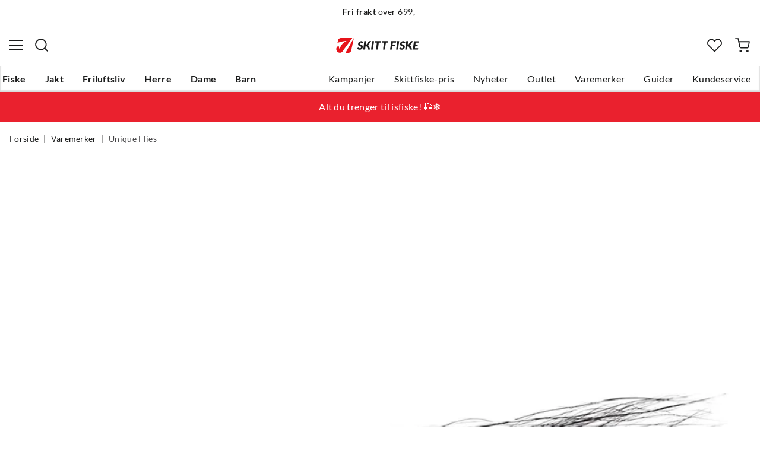

--- FILE ---
content_type: text/html; charset=utf-8
request_url: https://www.skittfiske.no/merker/unique-flies/unique-flies-jiggy-fly-pink-white-FS612792
body_size: 18720
content:
<!DOCTYPE html><html lang="nb-NO"><head><meta name="viewport" content="width=device-width, initial-scale=1"/><link rel="stylesheet" href="/static/globals.34f4a842d08fdb79adb9.css"/><script>let scriptId = 'GTM-5RGLFMRN';
if(window.location?.hostname && window.location.hostname.indexOf("outfishing") !== -1){scriptId='GTM-PCC37HKZ';}

<!-- Google Tag Manager -->
(function(w,d,s,l,i){w[l]=w[l]||[];w[l].push({'gtm.start':
new Date().getTime(),event:'gtm.js'});var f=d.getElementsByTagName(s)[0],
j=d.createElement(s),dl=l!='dataLayer'?'&l='+l:'';j.async=true;j.src=
'https://www.googletagmanager.com/gtm.js?id='+i+dl;f.parentNode.insertBefore(j,f);
})(window,document,'script','dataLayer',scriptId);
<!-- End Google Tag Manager --></script><meta name="theme-color" content="#000"/><title>Unique Flies Jiggy Fly — Alt til jakt og fiske</title><meta data-excite="true" property="og:title" content="Unique Flies Jiggy Fly — Alt til jakt og fiske"/><meta data-excite="true" name="description" content="Jiggy Fly er Bob Popovics mønster, en høyt verdsatt autoritet innen saltvannsfiske."/><meta data-excite="true" property="og:description" content="Jiggy Fly er Bob Popovics mønster, en høyt verdsatt autoritet innen saltvannsfiske."/><meta data-excite="true" property="og:image" content="https://www.fjellsport.no/assets/blobs/fl00699zj-fl00641-x1-6b6f2149e4.jpeg"/><meta data-excite="true" property="og:type" content="product"/><link rel="canonical" href="https://www.skittfiske.no/merker/unique-flies/unique-flies-jiggy-fly-pink-white-FS612792" data-excite="true"/><link rel="og:url" href="https://www.skittfiske.no/merker/unique-flies/unique-flies-jiggy-fly-pink-white-FS612792" data-excite="true"/><link rel="manifest" href="/webappmanifest"/></head><body><script>document.addEventListener('load',function(e) {  if (e.target instanceof HTMLImageElement){ e.target.style.opacity = '1'}},{ capture: true });</script><noscript><style>img {opacity: 1!important;}</style></noscript><div><!-- Google Tag Manager (noscript) -->
<noscript><iframe src="https://www.googletagmanager.com/ns.html?id=GTM-5RGLFMRN"
height="0" width="0" style="display:none;visibility:hidden"></iframe></noscript>
<!-- End Google Tag Manager (noscript) --> </div><div id="container"><style data-glitz="">.a{flex-direction:column;-webkit-box-orient:vertical;-webkit-box-direction:normal}.b{min-height:100vh}.c{display:-webkit-box;display:-moz-box;display:-ms-flexbox;display:-webkit-flex;display:flex}.d{margin-bottom:0}.e{margin-top:0}.f{margin-right:0}.g{margin-left:0}.h{padding-bottom:0}.i{padding-top:0}.j{padding-right:0}.k{padding-left:0}</style><div class="a b c d e f g h i j k"><style data-glitz="">.l{position:relative}.m{border-bottom-width:1px}.n{border-bottom-color:#F4F5F5}.o{border-bottom-style:solid}.p{background-color:#fff}.q{z-index:6}</style><div class="l m n o p q"><style data-glitz="">.r{height:40px}.s{justify-content:flex-end;-webkit-box-pack:end}.x{margin-right:auto}.y{margin-left:auto}.z{width:1368px}.a0{max-width:100%}@media (max-width: 1368 + 80px) and (min-width: 1280px){.v{padding-right:40px}.w{padding-left:40px}}@media (max-width: 1280px){.t{padding-right:12px}.u{padding-left:12px}}</style><div class="r l s c t u v w x y z a0"><style data-glitz="">.a1{font-weight:400}.a2{transform:translate(-50%, -50%)}.a3{top:50%}.a4{left:50%}.a5{position:absolute}</style><div class="a1 c a2 a3 a4 a5"><style data-glitz="">.a7{margin-right:48px}.a8{height:inherit}.a9{justify-content:center;-webkit-box-pack:center}.aa{align-items:center;-webkit-box-align:center}.a6:last-child{margin-right:0}</style><div class="a6 a7 a8 a9 aa c"><style data-glitz="">.ab{white-space:nowrap}.ac{font-size:14px}.ae{line-height:1.61803399}@media (max-width: 1280px){.af{margin-bottom:20px}}</style><p class="ab ac d ae af"><style data-glitz="">.ag{font-weight:bold}</style><span class="ag">Fri frakt</span> over 699,-</p></div><div class="a6 a7 a8 a9 aa c"><p class="ab ac d ae af"><span class="ag">100 dagers</span> åpent kjøp*</p></div><div class="a6 a7 a8 a9 aa c"><p class="ab ac d ae af"><span class="ag">14 dagers</span> fri retur</p></div></div><style data-glitz="">.aj{text-transform:none}.ak{cursor:pointer}.al{border-radius:4px}.am{font-weight:600}.an{letter-spacing:0.01em}.ao{display:-webkit-inline-box;display:-moz-inline-box;display:-ms-inline-flexbox;display:-webkit-inline-flex;display:inline-flex}.au{border-bottom-color:transparent}.av{border-top-style:solid}.aw{border-top-color:transparent}.ax{border-top-width:1px}.ay{border-right-style:solid}.az{border-right-color:transparent}.b0{border-right-width:1px}.b1{border-left-style:solid}.b2{border-left-color:transparent}.b3{border-left-width:1px}.b4{color:inherit}.b5{background-color:transparent}.b6{transition-timing-function:ease-out}.b7{transition-duration:200ms}.b8{transition-property:color, background, opacity, border;-webkit-transition-property:color, background, opacity, border;-moz-transition-property:color, background, opacity, border}.be{user-select:none;-webkit-user-select:none;-ms-user-select:none}.bf{font-variant:inherit}.bg{font-style:inherit}.b9:focus-visible:focus-within{outline-color:#3C8DBC}.ba:focus-visible{outline-offset:4px}.bb:focus-visible{outline-style:solid}.bc:focus-visible{outline-width:2px}.bd:focus{outline-style:none}@media (hover: hover){.ai:hover{background-color:inherit}.ap:hover{border-bottom-color:transparent}.aq:hover{border-top-color:transparent}.ar:hover{border-right-color:transparent}.as:hover{border-left-color:transparent}.at:hover{color:inherit}}@media (min-width: 1281px){.ah{justify-self:flex-end}}</style><button type="button" class="ab h i j k ac ah ai aj ak al am an aa a9 ao ap aq ar as at o au m av aw ax ay az b0 b1 b2 b3 b4 b5 b6 b7 b8 b9 ba bb bc bd be bf bg"><style data-glitz="">.bh{flex-shrink:0}.bi{height:14px}.bj{width:14px}.bk{margin-right:6px}.bl{display:inline-block}</style><svg xmlns="http://www.w3.org/2000/svg" fill="none" viewBox="0 0 24 24" class="bh ak bi bj bk bl"><path fill="#F0F0F0" d="M12 24a12 12 0 100-24 12 12 0 000 24z"></path><path fill="#D80027" d="M.41 15.13c.7 2.58 2.23 4.8 4.29 6.39v-6.39H.4zm10.55 8.82a12 12 0 0012.63-8.82H10.96v8.82zM23.59 8.87A12 12 0 0010.96.05v8.82h12.63zM4.7 2.48A12.01 12.01 0 00.4 8.87h4.3v-6.4z"></path><path fill="#0052B4" d="M23.9 10.43H9.4V.3C8.27.53 7.22.93 6.25 1.46v8.97H.1a12.1 12.1 0 000 3.14h6.16v8.97c.97.53 2.02.93 3.13 1.17V13.57h14.5a12.12 12.12 0 000-3.14z"></path></svg><style data-glitz="">.bm{margin-right:2px}</style><span class="bm">NO</span><svg width="1.5em" height="1.5em" viewBox="0 0 24 24" fill="none" stroke="currentColor" stroke-linecap="square" stroke-miterlimit="10" stroke-width="2" class="ac"><path d="M18 9.75l-6 6-6-6"></path></svg></button></div></div><style data-glitz="">.bn{box-shadow:0px 2px 6px rgba(0, 0, 0, 0.04)}.bo{width:100%}.bp{top:0}.bq{position:-webkit-sticky;position:sticky}.br{height:126px}.bs{align-items:inherit;-webkit-box-align:inherit}</style><header class="bn bo q p bp bq br bs a"><style data-glitz="">.bt{grid-template-columns:1fr 5fr 1fr;-ms-grid-columns:1fr 5fr 1fr}.bu{display:-ms-grid;display:grid}@media (max-width: 1280px){.bw{padding-right:16px}.bx{padding-left:16px}}@media (min-width: 1281px){.bv{height:88px}}</style><div class="l aa bt bu bv bw bx v w x y z a0"><style data-glitz="">.by:visited{color:inherit}.bz:hover{color:inherit}.c0:hover{text-decoration:underline}</style><a aria-label="Gå til forsiden" class="a9 c by bz c0 b4" data-spa-link="true" href="/"><style data-glitz="">.c1{width:auto}.c2{height:100%}.c3{max-height:35px}.c7{transition-timing-function:ease-in}.c8{transition-property:opacity;-webkit-transition-property:opacity;-moz-transition-property:opacity}.c9{opacity:0}@media (max-width: 1280px){.c4{max-height:unset}.c5{height:auto}.c6{width:140px}}</style><img loading="eager" alt="" style="opacity:1" height="41" width="229" src="/assets/contentful/getkuj6dy7e1/3uCE6JnZl3Gm8w5Bo4DG1N/5d2553b082a4985d8ebd86dc048fff28/skittfiskeno-logo-site.svg" class="c1 c2 c3 c4 c5 c6 c7 b7 c8 c9 a0"/></a><div class="a9 c bo"><style data-glitz="">.ca{z-index:5}.cb{flex-basis:auto}.cc{flex-shrink:1}.cd{flex-grow:1;-webkit-box-flex:1}@media (max-width: 1280px){.ce{right:0}.cf{left:0}.cg{top:0}.ch{position:absolute}}@media (min-width: 1281px){.ci{max-width:660px}}</style><div class="ca cb cc cd ce cf cg ch ci"><style data-glitz="">.cj{z-index:1}</style><form action="/sok" class="bo cj l c"><style data-glitz="">.ck{transition-duration:100ms}.cl{transition-timing-function:ease-in-out}.cm{transition-property:border-color;-webkit-transition-property:border-color;-moz-transition-property:border-color}.cn{border-radius:#f6f6f6}.co{height:48px}.cp{background-color:#f6f6f6}.cq{justify-content:space-between;-webkit-box-pack:justify}@media (max-width: 1280px){.cr{margin-right:16px}.cs{margin-top:12px}}</style><div role="combobox" aria-haspopup="listbox" aria-owns="suggestions" aria-expanded="false" class="ck cl cm cn co cp cd aa cq c cr cs"><style data-glitz="">.ct{padding-bottom:8px}.cu{padding-top:8px}.cv{padding-left:16px}.cy{font-size:16px}@media (hover: hover){.cw:hover{background-color:transparent}}@media (max-width: 1280px){.cx{font-size:16px}}</style><button type="submit" tabindex="-1" aria-label="Missing translation for search.searchInput" class="ct cu j cv cw cx aj ak al am an aa a9 ao ap aq ar as at o au m av aw ax ay az b0 b1 b2 b3 b4 b5 cy b6 b7 b8 b9 ba bb bc bd be bf bg"><style data-glitz="">.cz{color:#1A1B1B}.d0{height:20px}.d1{width:20px}.d2{display:block}</style><svg viewBox="0 0 24 24" xmlns="http://www.w3.org/2000/svg" class="cz d0 d1 d2"><path fill-rule="evenodd" clip-rule="evenodd" d="M2.2 10.8a8.6 8.6 0 1114.962 5.785.996.996 0 00-.576.577A8.6 8.6 0 012.2 10.8zm15.354 8.168A10.557 10.557 0 0110.8 21.4C4.945 21.4.2 16.653.2 10.8.2 4.945 4.945.2 10.8.2c5.854 0 10.6 4.746 10.6 10.6 0 2.567-.912 4.921-2.43 6.755l4.538 4.538a1 1 0 11-1.415 1.415l-4.538-4.539z" fill="currentColor"></path></svg></button><style data-glitz="">.d3{padding-left:10px}.d6{background-color:inherit}.dc{border-bottom-style:none}.dd{border-top-style:none}.de{border-right-style:none}.df{border-left-style:none}.d4:focus::placeholder{color:#434244}.d5::placeholder{color:#434244}.d8:focus{border-bottom-style:none}.d9:focus{border-top-style:none}.da:focus{border-right-style:none}.db:focus{border-left-style:none}@media (max-width: 1280px){.d7::placeholder{color:#434244}}</style><input role="searchbox" aria-label="Søk etter merke eller produkt" aria-autocomplete="list" aria-controls="suggestions" name="q" autoComplete="off" placeholder="Søk etter merke eller produkt" class="d3 d4 d5 d6 bo d7 bd d8 d9 da db dc dd de df" value=""/></div><style data-glitz="">.dg{box-shadow:none}.dl{column-gap:12px}.dm{overflow-y:auto}.dn{-webkit-overflow-scrolling:touch}@media (max-width: 1280px){.do{border-radius:0}.dp{width:100vw}.dq{max-height:100vh}.dr{flex-direction:column;-webkit-box-orient:vertical;-webkit-box-direction:normal}}@media (min-width: 1281px){.dh{padding-bottom:0}.di{padding-top:0}.dj{padding-right:0}.dk{padding-left:0}.ds{position:absolute}.dt{left:-30px}.du{top:-30px}.dv{width:calc(100% + 60px)}}</style><div class="d e f g h i j k dg dh di dj dk ca dl al p a c dm dn do dp dq dr ds dt du dv"></div></form></div></div><div class="s aa c"><style data-glitz="">.dw{padding-bottom:12px}.dx{padding-top:12px}.dy{padding-right:12px}.dz{padding-left:12px}.e5{text-decoration:none}.e4:hover{text-decoration:none}@media (max-width: 1280px){.e0{padding-bottom:10px}.e1{padding-top:10px}.e2{padding-right:10px}.e3{padding-left:10px}}</style><a aria-label=" " class="dw dx dy dz e0 e1 e2 e3 aa a c ak ai b9 ba bb bc aj al am an a9 ap aq ar as at o au m av aw ax ay az b0 b1 b2 b3 b4 b5 cy b6 b7 b8 bz e4 e5" data-spa-link="true" href=""><style data-glitz="">.e6{stroke-width:2px}.e7{height:29px}.e8{width:29px}</style><svg viewBox="0 0 28 28" fill="none" xmlns="http://www.w3.org/2000/svg" stroke="currentColor" stroke-linecap="round" stroke-linejoin="round" class="e6 e7 e8 d2"><path d="M23.333 24.5v-2.333a4.667 4.667 0 00-4.666-4.667H9.333a4.667 4.667 0 00-4.666 4.667V24.5M14 12.833A4.667 4.667 0 1014 3.5a4.667 4.667 0 000 9.333z"></path></svg></a><button aria-label=" Favoritter" aria-expanded="false" title=" Favoritter" type="button" class="l dw dx dy dz e0 e1 e2 e3 aa a c ak ai aj al am an a9 ap aq ar as at o au m av aw ax ay az b0 b1 b2 b3 b4 b5 cy b6 b7 b8 b9 ba bb bc bd be bf bg"><style data-glitz="">.e9{height:25px}.ea{width:25px}@media (min-width: 1281px){.eb{height:27px}.ec{width:27px}}</style><svg viewBox="0 0 28 26" fill="none" xmlns="http://www.w3.org/2000/svg" class="e6 e9 ea eb ec d2"><path d="M3.007 3.627a6.84 6.84 0 014.838-2.013 6.816 6.816 0 014.839 2.013l1.318 1.324 1.319-1.324a6.829 6.829 0 014.838-2.013c1.815 0 3.556.724 4.839 2.013a6.886 6.886 0 012.004 4.859c0 1.822-.721 3.57-2.004 4.859l-1.319 1.324-9.677 9.717-9.677-9.717-1.318-1.324a6.87 6.87 0 01-2.005-4.86 6.895 6.895 0 012.005-4.858v0z" stroke="currentColor" stroke-linecap="round" stroke-linejoin="round"></path></svg></button><button aria-label=" " title="Handlekurv" aria-expanded="false" type="button" class="l dw dx dy dz ai e0 e1 e2 e3 aj ak al am an aa a9 ao ap aq ar as at o au m av aw ax ay az b0 b1 b2 b3 b4 b5 cy b6 b7 b8 b9 ba bb bc bd be bf bg"><svg viewBox="0 0 28 28" fill="none" xmlns="http://www.w3.org/2000/svg" class="e6 e9 ea eb ec d2"><path d="M10.5 25.667a1.167 1.167 0 100-2.334 1.167 1.167 0 000 2.334zM23.333 25.667a1.167 1.167 0 100-2.334 1.167 1.167 0 000 2.334zM1.167 1.167h4.666L8.96 16.788a2.333 2.333 0 002.333 1.878h11.34a2.333 2.333 0 002.334-1.878L26.833 7H7" stroke="currentColor" stroke-linecap="round" stroke-linejoin="round"></path></svg></button></div></div><div><style data-glitz="">.ed{flex-direction:row;-webkit-box-orient:horizontal;-webkit-box-direction:normal}.ee{height:38px}</style><nav class="cq ed c ee bw bx v w x y z a0"><style data-glitz="">.ef{list-style:none}</style><ul class="ed c ef h i j k d e f g"><style data-glitz="">.eh{padding-right:16px}.ei{overflow:hidden}.ej{align-items:flex-start;-webkit-box-align:start}.eg:first-child:not(:only-child){padding-left:0}</style><li class="eg am aj eh cv ei a9 ej c"><style data-glitz="">.ek:focus{text-decoration:none}.el:hover{color:#E7131A}</style><a aria-haspopup="true" aria-expanded="false" aria-owns="FiskeMenu" class="ek el e4 l c2 e5 by b4 b9 ba bb bc" data-spa-link="true" href="/fiske">Fiske</a></li><li class="eg am aj eh cv ei a9 ej c"><a aria-haspopup="true" aria-expanded="false" aria-owns="JaktMenu" class="ek el e4 l c2 e5 by b4 b9 ba bb bc" data-spa-link="true" href="/jakt">Jakt</a></li><li class="eg am aj eh cv ei a9 ej c"><a aria-haspopup="true" aria-expanded="false" aria-owns="FriluftslivMenu" class="ek el e4 l c2 e5 by b4 b9 ba bb bc" data-spa-link="true" href="/friluftsliv">Friluftsliv</a></li><li class="eg am aj eh cv ei a9 ej c"><a aria-haspopup="true" aria-expanded="false" aria-owns="HerreMenu" class="ek el e4 l c2 e5 by b4 b9 ba bb bc" data-spa-link="true" href="/herre">Herre</a></li><li class="eg am aj eh cv ei a9 ej c"><a aria-haspopup="true" aria-expanded="false" aria-owns="DameMenu" class="ek el e4 l c2 e5 by b4 b9 ba bb bc" data-spa-link="true" href="/dame">Dame</a></li><li class="eg am aj eh cv ei a9 ej c"><a aria-haspopup="true" aria-expanded="false" aria-owns="BarnMenu" class="ek el e4 l c2 e5 by b4 b9 ba bb bc" data-spa-link="true" href="/barn">Barn</a></li></ul><ul class="ed c"><li class="aj eh cv ei a9 ej c"><a class="ek el e4 l c2 e5 by b4 b9 ba bb bc" data-spa-link="true" href="/kampanjer">Kampanjer</a></li><li class="aj eh cv ei a9 ej c"><a class="ek el e4 l c2 e5 by b4 b9 ba bb bc" data-spa-link="true" href="/sider/skittfiske-pris">Skittfiske-pris</a></li><li class="aj eh cv ei a9 ej c"><a class="ek el e4 l c2 e5 by b4 b9 ba bb bc" data-spa-link="true" href="/nyheter">Nyheter</a></li><li class="aj eh cv ei a9 ej c"><a class="ek el e4 l c2 e5 by b4 b9 ba bb bc" data-spa-link="true" href="/kampanjer/outlet">Outlet</a></li><li class="aj eh cv ei a9 ej c"><a class="ek el e4 l c2 e5 by b4 b9 ba bb bc" data-spa-link="true" href="/varemerker">Varemerker</a></li><li class="aj eh cv ei a9 ej c"><a class="ek el e4 l c2 e5 by b4 b9 ba bb bc" data-spa-link="true" href="/guider">Guider</a></li><li class="aj eh cv ei a9 ej c"><a class="ek el e4 l c2 e5 by b4 b9 ba bb bc" data-spa-link="true" href="/faq">Kundeservice</a></li></ul></nav><div></div></div></header><style data-glitz="">.em{color:#ffffff}.en{background-color:#ea212e}</style><div class="em en"><div class="x y z a0"><style data-glitz="">.eo{padding-bottom:14px}.ep{padding-top:14px}.eq{padding-right:8px}.er{padding-left:8px}</style><a class="d2 eo ep eq er by bz e4 e5 b4 b9 ba bb bc" data-spa-link="true" href="/aktiviteter/isfiske"><style data-glitz="">.es{line-height:22px}@media (max-width: 1280px){.et{margin-bottom:0}}</style><p style="text-align:center" class="es d et">Alt du trenger til isfiske! 🎣❄️</p></a></div></div><main class="cd c2"><style data-glitz="">.eu{padding-bottom:16px}.ev{padding-top:16px}.ew{overflow-y:hidden}.ex{overflow-x:auto}.ey{min-height:56px}</style><div class="eu ev ew ex ab ey bw bx v w x y z a0"><nav><style data-glitz="">.f5{word-break:break-all}.ez:last-child:after{content:""}.f0:last-child{color:#434244}.f1:last-child{font-weight:normal}.f2:after{margin-right:8px}.f3:after{margin-left:8px}.f4:after{content:"|"}</style><span class="ez f0 f1 f2 f3 f4 f5 aj cz ac"><a class="ab e5 b9 ba bb bc by bz c0 b4" data-spa-link="true" href="/">Forside</a></span><span class="ez f0 f1 f2 f3 f4 f5 aj cz ac"><a class="ab e5 b9 ba bb bc by bz c0 b4" data-spa-link="true" href="/merker">Varemerker</a></span><span class="ez f0 f1 f2 f3 f4 f5 aj cz ac"><a class="ab e5 b9 ba bb bc by bz c0 b4" data-spa-link="true" href="/merker/unique-flies">Unique Flies</a></span></nav></div><style data-glitz="">@media (min-width: 1281px){.f6{margin-top:16px}}</style><div class="bw bx v w f6 x y z a0"><style data-glitz="">.f7{margin-bottom:40px}.f8{gap:70px}@media (max-width: 1280px){.f9{gap:8px}}</style><div class="f7 cq f8 c bo et f9 dr"><style data-glitz="">@media (min-width: 1281px){.fa{max-width:932px}}</style><div class="cd fa"><div class="ak l"><div class="a9 c f7"><style data-glitz="">.fb{object-fit:contain}.fc{min-width:460px}.fd{min-height:460px}.fe{max-width:460px}.ff{max-height:460px}.fg{height:auto}</style><img loading="eager" alt="Unique Flies Jiggy Fly Unique Flies" title="Unique Flies Jiggy Fly Unique Flies" height="0" width="3056" srcSet="https://www.fjellsport.no/assets/blobs/fl00699zg-fl00635-x1-07e44a3ede.jpeg?preset=small 680w,https://www.fjellsport.no/assets/blobs/fl00699zg-fl00635-x1-07e44a3ede.jpeg?preset=small&amp;dpr=1.5 1020w,https://www.fjellsport.no/assets/blobs/fl00699zg-fl00635-x1-07e44a3ede.jpeg?preset=small&amp;dpr=2 1360w" src="https://www.fjellsport.no/assets/blobs/fl00699zg-fl00635-x1-07e44a3ede.jpeg?preset=small&amp;dpr=2" sizes="40vw" class="fb fc fd fe ff c7 b7 c8 c9 fg"/><style data-glitz="">.fh{gap:8px}.fi{left:0}</style><div class="fh bp fi a5 c"></div></div></div><style data-glitz="">.fj{min-width:0}</style><div class="ei fj"><div id="videoly-info"><style data-glitz="">.fk{display:none}</style><div id="videoly-product-title" class="fk">Unique Flies Jiggy Fly</div><div id="videoly-product-id" class="fk">FL00642</div><div id="videoly-product-brand" class="fk">Unique Flies</div><div id="videoly-product-sku" class="fk">455-0963</div><div id="videoly-variant-id" class="fk">455-0963</div></div></div><style data-glitz="">@media (max-width: 1280px){.fl{margin-top:32px}}</style><div class="fl"><style data-glitz="">.fp{border-bottom-color:#EAEBEB}.fm:first-child{border-top-color:#EAEBEB}.fn:first-child{border-top-style:solid}.fo:first-child{border-top-width:1px}@media (max-width: 1280px){.fq{margin-left:16px}}</style><div id="product-description" class="fm fn fo fp o m cr fq"><style data-glitz="">.fr{line-height:1}.fs{height:75px}@media (min-width: 1281px){.ft{height:85px}}</style><h2 tabindex="0" class="fr aj be ak fs cq aa c ft b9 ba bb bc"><style data-glitz="">.fu{font-weight:700}.fv{transition-duration:80ms}.fw{transition-property:font-weight;-webkit-transition-property:font-weight;-moz-transition-property:font-weight}@media (min-width: 1281px){.fx{font-size:18px}}</style><span class="aa c fu cy cl fv fw fx">Produktbeskrivelse </span><style data-glitz="">.fy{stroke-width:2.5px}.fz{font-size:12px}.g1{transform:rotate(180deg)}@media (min-width: 1281px){.g0{font-size:14px}}</style><svg width="1.5em" height="1.5em" viewBox="0 0 24 24" fill="none" stroke="currentColor" stroke-linecap="square" stroke-miterlimit="10" stroke-width="2" class="fy fz g0 g1"><path d="M18 9.75l-6 6-6-6"></path></svg></h2><div><div><style data-glitz="">.g2{padding-bottom:40px}@media (max-width: 1280px){.g3{padding-bottom:24px}}</style><div class="g2 g3"><style data-glitz="">.g4{max-width:720px}</style><div class="g4"><style data-glitz="">.g5{max-width:730px}.g6{margin-bottom:16px}</style><div class="g5 g6"><p>Jiggy Fly er Bob Popovics mønster, en høyt verdsatt autoritet innen saltvannsfiske. Dette er en svært populær flue til sjøøret, havabbor, lyr og sei. Det meste som svømmer i havet liker Jiggy!. Men det er også en meget god flue til storabbor. Jiggy er fremtung og fiskes best med ujevne inntrekk og korte pauser. For å oppnå den rette gangen på flua må fluebinderen være påpasselig med å ikke overdresse vingen. Er vingen for kraftig vil man begrense den forlokkende dykkende gangen. Våre Jiggy er bundet med tanke på nettopp dette. Mønsteret er ment å etterlikne mindre byttefisker som f. eks tobis. Har du ikke forsøkt en Jiggy før – ta med deg en neste gang du er i butikken. Den tar seg langt bedre ut i vannet enn i flueboksen.</p></div><style data-glitz="">.g7{gap:5px}.g8{justify-content:flex-start;-webkit-box-pack:start}</style><div class="g7 g8 c"><span class="am">Varenr.:<!-- -->:</span><div class="l ak cy cz">A461022 </div>|<div class="l ak cy cz">FS612792</div>|<div class="l ak cy cz">455-0963</div></div></div></div></div></div></div><div class="fm fn fo fp o m cr fq"><h2 tabindex="0" class="fr aj be ak fs cq aa c ft b9 ba bb bc"><span class="aa c fu cy cl fv fw fx">Egenskaper</span><svg width="1.5em" height="1.5em" viewBox="0 0 24 24" fill="none" stroke="currentColor" stroke-linecap="square" stroke-miterlimit="10" stroke-width="2" class="fy fz g0"><path d="M18 9.75l-6 6-6-6"></path></svg></h2><div style="height:0;opacity:0;margin-top:0;margin-bottom:0;padding-top:0;padding-bottom:0;overflow:hidden"><div><div class="g2 g3"><div class="g4"><div><span class="am">Modellnr.<!-- -->: </span><span>FL00642</span></div><div><span class="am">Fargekode<!-- -->: </span><span>Pink/White</span></div><div><span class="am">Størrelse<!-- -->: </span><span>Black/White #6</span></div></div></div></div></div></div><div id="ratings-section" class="fm fn fo fp o m cr fq"><h2 tabindex="0" class="fr aj be ak fs cq aa c ft b9 ba bb bc"><span class="aa c fu cy cl fv fw fx">Produktomtaler<style data-glitz="">.g9{margin-right:12px}.ga{margin-left:4px}</style><div class="a1 g9 ga">(<!-- -->32<!-- -->)</div><style data-glitz="">.gb{transform:translateY(2px)}.gc{vertical-align:middle}</style><div aria-label="Dette produktet har en rangering på 4.5 stjerner basert på en maksimal verdi på 5 stjerner med 0 anmeldelser." class="gb gc ao aa b9 ba bb bc"><style data-glitz="">.gf{background-color:#D6D7D7}.gl{clip-path:polygon(50% 0%, 61% 35%, 98% 35%, 68% 57%, 79% 91%, 50% 70%, 21% 91%, 32% 57%, 2% 35%, 39% 35%);-webkit-clip-path:polygon(50% 0%, 61% 35%, 98% 35%, 68% 57%, 79% 91%, 50% 70%, 21% 91%, 32% 57%, 2% 35%, 39% 35%)}.gm{margin-left:2px}.gn{height:15px}.go{width:15px}.gd:before{background-color:#1A1B1B}.ge:before{width:100%}.gg:before{height:15px}.gh:before{top:0}.gi:before{left:0}.gj:before{position:absolute}.gk:before{content:""}</style><span class="gd ge gf gg gh gi gj gk gl bm gm l gn go"></span><span class="gd ge gf gg gh gi gj gk gl bm gm l gn go"></span><span class="gd ge gf gg gh gi gj gk gl bm gm l gn go"></span><span class="gd ge gf gg gh gi gj gk gl bm gm l gn go"></span><style data-glitz="">.gp:before{width:50%}</style><span class="gd gp gf gg gh gi gj gk gl bm gm l gn go"></span></div></span><svg width="1.5em" height="1.5em" viewBox="0 0 24 24" fill="none" stroke="currentColor" stroke-linecap="square" stroke-miterlimit="10" stroke-width="2" class="fy fz g0"><path d="M18 9.75l-6 6-6-6"></path></svg></h2><div style="height:0;opacity:0;margin-top:0;margin-bottom:0;padding-top:0;padding-bottom:0;overflow:hidden"><div><div class="g2 g3"><div id="testfreaks-reviews"></div></div></div></div></div></div></div><style data-glitz="">@media (min-width: 1281px){.gq{z-index:1}.gr{flex-grow:0;-webkit-box-flex:0}.gs{flex-shrink:0}.gt{width:380px}}</style><div class="gq gr gs gt"><div class="bo"><style data-glitz="">.gu{gap:10px}.gv{min-width:390px}.gw{min-height:0}@media (max-width: 1280px){.gx{display:block}.gy{min-width:0}}</style><div class="gu gv gw bo bu gx gy"><div class="eh cv dj dk"><style data-glitz="">.gz{margin-bottom:8px}@media (min-width: 1281px){.h0{margin-bottom:12px}}</style><div class="gz cq aa c h0"><style data-glitz="">.h1{flex-wrap:wrap;-webkit-box-lines:multiple}.h2{column-gap:4px}.h3{row-gap:4px}</style><div class="h1 h2 h3 c"></div><style data-glitz="">.h4{margin-right:8px}@media (min-width: 1281px){.h5{margin-right:12px}}</style><div aria-label="Dette produktet har en rangering på 4.5 stjerner basert på en maksimal verdi på 5 stjerner med 32 anmeldelser." class="ak h4 ao h5 aa b9 ba bb bc"><span class="gd ge gf gg gh gi gj gk gl bm gm l gn go"></span><span class="gd ge gf gg gh gi gj gk gl bm gm l gn go"></span><span class="gd ge gf gg gh gi gj gk gl bm gm l gn go"></span><span class="gd ge gf gg gh gi gj gk gl bm gm l gn go"></span><span class="gd gp gf gg gh gi gj gk gl bm gm l gn go"></span><style data-glitz="">.h6{line-height:16px}</style><span aria-hidden="true" class="gm h6 ac">(<!-- -->32<!-- -->)</span></div></div><style data-glitz="">.h7{line-height:1.4}</style><h1 class="h7 am cy"><a class="c0 am by bz e5 b4" data-spa-link="true" href="/merker/unique-flies">Unique Flies</a><span class="d2 aj h7 g6 a1 cy">Unique Flies Jiggy Fly</span></h1><style data-glitz="">.h8{margin-bottom:12px}.h9{justify-content:start;-webkit-box-pack:start}.ha{font-size:36px}.hb{line-height:23px}.hc{align-items:flex-end;-webkit-box-align:end}</style><div class="h8 h9 ha fu hb h1 hc c"><style data-glitz="">.hd{clip:rect(0 0 0 0)}.he{clip-path:inset(100%);-webkit-clip-path:inset(100%)}.hf{border-bottom-width:0}.hg{border-top-width:0}.hh{border-right-width:0}.hi{border-left-width:0}.hj{margin-bottom:-1px}.hk{margin-top:-1px}.hl{margin-right:-1px}.hm{margin-left:-1px}.hn{height:1px}.ho{width:1px}</style><span class="ei hd he hf hg hh hi h i j k hj hk hl hm hn ho a5"> price</span><style data-glitz="">.hp{text-align:left}.hq{margin-right:0.5em}</style><span class="bo hp b4 hb hq">45,-</span></div></div><div class="a cq c"></div><div class="eh cv dj dk"><style data-glitz="">.hr{gap:16px}@media (max-width: 1280px){.hs{gap:32px}}</style><div class="hr a c hs"><style data-glitz="">.ht{z-index:8}</style><div class="ht l"><style data-glitz="">.hu{height:58px}.hv{grid-area:variantSelector}.hw{border-bottom-color:#D6D7D7}.hx{border-top-color:#D6D7D7}.hy{border-right-color:#D6D7D7}.hz{border-left-color:#D6D7D7}.i0{font-size:inherit}</style><div class="al hu hv c bo m hw o ax hx av b0 hy ay b3 hz b1 i0 a"><input type="hidden" value="Pink/White"/><style data-glitz="">.i1{padding-left:20px}.i2{z-index:auto}</style><div class="eo ep i1 c2 i2 ak aa cq c"><style data-glitz="">.i3{text-overflow:ellipsis}</style><span class="am ei i3 ab"><div class="a c"><style data-glitz="">.i4{margin-top:4px}.i5{color:#989C9B}</style><span class="i4 fr fz i5">Farge</span><style data-glitz="">.i6{flex-grow:0;-webkit-box-flex:0}.i7{min-width:40px}</style><span class="bh i6 dy i7 am">Pink/White</span></div></span><style data-glitz="">.i8{transform:scaleY(1)}.i9{transition-property:transform;-webkit-transition-property:transform;-moz-transition-property:transform}.ia{margin-right:16px}.ib{margin-left:16px}</style><svg width="1.5em" height="1.5em" viewBox="0 0 24 24" fill="none" stroke="currentColor" stroke-linecap="square" stroke-miterlimit="10" stroke-width="2" class="i8 b6 b7 i9 bh ia ib ac"><path d="M18 9.75l-6 6-6-6"></path></svg></div><style data-glitz="">.ic{width:calc(100% + 2px)}</style><div class="cj ic l"></div></div></div><style data-glitz="">.id{z-index:7}</style><div class="id l"><div class="al hu hv c bo m hw o ax hx av b0 hy ay b3 hz b1 i0 a"><input type="hidden" value="#6"/><div class="eo ep i1 c2 i2 ak aa cq c"><span class="am ei i3 ab"><div class="a c"><span class="i4 fr fz i5">Størrelse</span><span class="bh i6 dy i7 am">#6</span></div></span><svg width="1.5em" height="1.5em" viewBox="0 0 24 24" fill="none" stroke="currentColor" stroke-linecap="square" stroke-miterlimit="10" stroke-width="2" class="i8 b6 b7 i9 bh ia ib ac"><path d="M18 9.75l-6 6-6-6"></path></svg></div><div class="cj ic l"></div></div></div></div><style data-glitz="">.ie{margin-top:16px}</style><div class="ie fq"><div class="ac"></div></div><style data-glitz="">.if{margin-top:20px}@media (min-width: 1281px){.ig{margin-top:30px}.ih{flex-direction:column;-webkit-box-orient:vertical;-webkit-box-direction:normal}}</style><div class="gu if ed c ig ih"><style data-glitz="">.ii{opacity:0.3}.ij{cursor:default}.iq{border-bottom-color:#A90000}.ir{border-top-color:#A90000}.is{border-right-color:#A90000}.it{border-left-color:#A90000}.iu{color:#fff}.iv{background-color:#A90000}.iw{padding-right:24px}.ix{padding-left:24px}@media (hover: hover){.ik:hover{border-bottom-color:#A90000}.il:hover{border-top-color:#A90000}.im:hover{border-right-color:#A90000}.in:hover{border-left-color:#A90000}.io:hover{background-color:#A90000}.ip:hover{color:#fff}}</style><button disabled="" data-test-id="add-to-cart-button" aria-label="Legg i handlekurv" type="button" class="eu ev am cd l ao ii aj ij al an aa a9 ik il im in io ip o iq m av ir ax ay is b0 b1 it b3 iu iv cy iw ix b6 b7 b8 b9 ba bb bc bd be bf bg"><style data-glitz="">.iy{width:inherit}.iz{justify-content:inherit;-webkit-box-pack:inherit}.j0{flex-direction:inherit;-webkit-box-orient:horizontal;-webkit-box-direction:normal}.j1{display:inherit}</style><div class="iy iz bs j0 j1">Legg i handlekurv</div></button><style data-glitz="">@media (hover: hover){.j2:hover{border-bottom-color:#D6D7D7}.j3:hover{border-top-color:#D6D7D7}.j4:hover{border-right-color:#D6D7D7}.j5:hover{border-left-color:#D6D7D7}.j6:hover{background-color:#F4F5F5}.j7:hover{color:#1A1B1B}}</style><button aria-label="Missing translation for product.addToFavorites" type="button" class="bh i6 eu ev eh cv l ao aj ak al am an aa a9 j2 j3 j4 j5 j6 j7 o hw m av hx ax ay hy b0 b1 hz b3 cz p cy b6 b7 b8 b9 ba bb bc bd be bf bg"><div class="iy iz bs j0 j1"><style data-glitz="">.j8{width:22px}.j9{overflow:visible}.ja{stroke-width:2.2px}</style><svg viewBox="0 0 28 26" fill="none" xmlns="http://www.w3.org/2000/svg" class="d0 j8 b4 j9 ja d2"><path d="M3.007 3.627a6.84 6.84 0 014.838-2.013 6.816 6.816 0 014.839 2.013l1.318 1.324 1.319-1.324a6.829 6.829 0 014.838-2.013c1.815 0 3.556.724 4.839 2.013a6.886 6.886 0 012.004 4.859c0 1.822-.721 3.57-2.004 4.859l-1.319 1.324-9.677 9.717-9.677-9.717-1.318-1.324a6.87 6.87 0 01-2.005-4.86 6.895 6.895 0 012.005-4.858v0z" stroke="currentColor" stroke-linecap="round" stroke-linejoin="round"></path></svg><style data-glitz="">.jb{margin-left:8px}</style><div class="jb">Favoritt</div></div></button></div></div><style data-glitz="">.jc{background-color:#F4F5F5}.jd{padding-bottom:20px}.je{padding-top:20px}.jf{padding-right:20px}@media (max-width: 1280px){.jg{padding-bottom:16px}.jh{padding-top:16px}}</style><div class="jc if jd je jf i1 jg jh bw bx cr fq"><style data-glitz="">@media (min-width: 769px){.jj{justify-content:space-evenly;-webkit-box-pack:space-evenly}.jk{display:-webkit-box;display:-moz-box;display:-ms-flexbox;display:-webkit-flex;display:flex}}@media (min-width: 1281px){.ji{display:block}}</style><ul class="ji jj jk ef h i j k d e f g"><style data-glitz="">.jm{margin-bottom:5px}.jn{padding-left:28px}.jl:last-child{margin-bottom:0}</style><li class="jl jm am jn l aa c"><style data-glitz="">.jo{height:17px}.jp{width:17px}.jq{top:4px}</style><img loading="lazy" alt="Fri frakt over 699,-" src="/assets/contentful/getkuj6dy7e1/1gKKIxjTBtRFvt18Fjh97A/c5438bd3a1027602986bda0ef0388007/Fri-frakt.svg" class="fb jo jp jq fi a5 c7 b7 c8 c9 a0"/> <!-- -->Fri frakt over 699,-</li><li class="jl jm am jn l aa c"><img loading="lazy" alt="100 dagers åpent kjøp og fri retur" src="/assets/contentful/getkuj6dy7e1/7fN8wW9k6nUDSXMnKa8mbt/56d1577c6c942aa8b84bf2305de083f6/A__pent-kj__p.svg" class="fb jo jp jq fi a5 c7 b7 c8 c9 a0"/> <!-- -->100 dagers åpent kjøp og fri retur</li><li class="jl jm am jn l aa c"><img loading="lazy" alt="Lynrask levering" src="/assets/contentful/getkuj6dy7e1/3xywAzrpUaxDQf6zWtN4yl/8350b037237ee9ee820518e13ffc6532/Levering.svg" class="fb jo jp jq fi a5 c7 b7 c8 c9 a0"/> <!-- -->Lynrask levering</li></ul></div></div></div></div></div></div><style data-glitz="">@media (max-width: 1280px){.jr{margin-bottom:16px}}</style><div class="f7 jr"></div></main><!--$--><style data-glitz="">.js{ contain-intrinsic-size:600px}.jt{content-visibility:auto}</style><div class="jc js jt"><footer style="display:contents"><div class="cz bw bx v w"><style data-glitz="">.ju{padding-bottom:24px}.jv{padding-top:24px}@media (min-width: 1281px){.jw{padding-bottom:56px}.jx{padding-top:56px}}</style><div class="fp m o ju jv a c jw jx x y z a0"><style data-glitz="">.jy{grid-template-columns:1fr;-ms-grid-columns:1fr}@media (min-width: 1281px){.jz{gap:56px}.k0{grid-template-columns:1fr 1fr 1fr 1fr 1fr;-ms-grid-columns:1fr 1fr 1fr 1fr 1fr}}</style><div class="jy bu jz k0"><div><style data-glitz="">.k1{font-size:18px}</style><h3 class="gz fu k1">Kundeservice</h3><ul class="gz ef j k"><li><style data-glitz="">@media (min-width: 1281px){.k2{padding-bottom:8px}}</style><a class="e5 d2 eu i k2 by bz c0 b4" data-spa-link="true" href="/faq">Kundeservice</a></li><li><a class="e5 d2 eu i k2 by bz c0 b4" data-spa-link="true" href="/guider">Guider</a></li><li><a class="e5 d2 eu i k2 by bz c0 b4" data-spa-link="true" href="/faq/hentepunkt-sandefjord">Hentepunkt i Sandefjord</a></li><li><a class="e5 d2 eu i k2 by bz c0 b4" data-spa-link="true" href="/gavekort-balanse">Sjekk saldo på gavekort</a></li></ul><style data-glitz="">@media (max-width: 1280px){.k3{border-bottom-color:#EAEBEB}.k4{border-bottom-width:1px}.k5{border-bottom-style:solid}}</style><div class="k3 k4 k5"></div></div><div><h3 class="gz fu k1">Sortiment</h3><ul class="gz ef j k"><li><a class="e5 d2 eu i k2 by bz c0 b4" data-spa-link="true" href="/nyheter">Nyheter</a></li><li><a class="e5 d2 eu i k2 by bz c0 b4" href="https://www.skittfiske.no/gavekort_sf/gavekort">Gavekort</a></li><li><a class="e5 d2 eu i k2 by bz c0 b4" data-spa-link="true" href="/kampanjer">Kampanjer</a></li></ul><div class="k3 k4 k5"></div></div><div><h3 class="gz fu k1">Om oss</h3><ul class="gz ef j k"><li><a class="e5 d2 eu i k2 by bz c0 b4" data-spa-link="true" href="/om-skittfiske">Om Skitt Fiske</a></li><li><a rel="nofollow" target="_blank" class="e5 d2 eu i k2 by bz c0 b4" href="https://jobb.fjellsport.no/">Ledige stillinger</a></li><li><a class="e5 d2 eu i k2 by bz c0 b4" data-spa-link="true" href="/butikken">Butikken</a></li><li><a class="e5 d2 eu i k2 by bz c0 b4" data-spa-link="true" href="/guider/fiske/operasjon-goksjo">Operasjon Goksjø</a></li><li><a class="e5 d2 eu i k2 by bz c0 b4" data-spa-link="true" href="/baerekraft">Bærekraft</a></li><li><a class="e5 d2 eu i k2 by bz c0 b4" data-spa-link="true" href="/apenhet">Åpenhet</a></li><li><a class="e5 d2 eu i k2 by bz c0 b4" data-spa-link="true" href="/kundeklubb">Kundeklubb</a></li><li><a class="e5 d2 eu i k2 by bz c0 b4" data-spa-link="true" href="/kundeklubb/medlemsvilkar">Medlemsvilkår</a></li></ul><div class="k3 k4 k5"></div></div><div><h3 class="g6 fu k1">Følg oss</h3><style data-glitz="">.k6{row-gap:12px}@media (max-width: 1280px){.k7{padding-top:24px}}@media (min-width: 1281px){.k8{justify-content:start;-webkit-box-pack:start}}</style><div class="k6 dl h1 c aa a9 k7 k8"><style data-glitz="">.k9{border-radius:50%}.ka{background-color:#EAEBEB}.kb{height:50px}.kc{width:50px}</style><a rel="nofollow" target="_blank" class="aa a9 c k9 ka kb kc by bz c0 b4" href="https://www.instagram.com/skittfiskeno/"><img loading="lazy" alt="" height="512" width="512" src="/assets/contentful/getkuj6dy7e1/733LCCUAWQA53w3uXqdkhX/3cd54f682f57eae63c275535fa73e6cd/instagram_logo_icon.svg" class="c7 b7 c8 c9 fg a0"/></a><a rel="nofollow" target="_blank" class="aa a9 c k9 ka kb kc by bz c0 b4" href="https://www.youtube.com/@skittfiske"><img loading="lazy" alt="" height="512" width="512" src="/assets/contentful/getkuj6dy7e1/52XDtwvA2yGh003FzXFi2p/d66d13b7a06f263bbaad8c5df105092b/youtuble_logo_icon.svg" class="c7 b7 c8 c9 fg a0"/></a><a rel="nofollow" target="_blank" class="aa a9 c k9 ka kb kc by bz c0 b4" href="https://www.facebook.com/SkittFiske"><img loading="lazy" alt="" height="512" width="512" src="/assets/contentful/getkuj6dy7e1/5eTZA9pcTPLhgboXdpmjML/f020c33c2aa920aaedef58de35966fdd/facebook_logo_icon.svg" class="c7 b7 c8 c9 fg a0"/></a><a rel="nofollow" target="_blank" class="aa a9 c k9 ka kb kc by bz c0 b4" href="https://www.tiktok.com/@skittfiske.no"><img loading="lazy" alt="" height="800" width="800" src="/assets/contentful/getkuj6dy7e1/3Uf1hmoDYOR0zqgloEVR2A/a9baefcc8512af47590b06bd346decd9/tiktok_logo_icon.svg" class="c7 b7 c8 c9 fg a0"/></a></div></div></div></div><style data-glitz="">.kd{row-gap:20px}.ke{column-gap:20px}@media (min-width: 1281px){.kf{justify-content:center;-webkit-box-pack:center}}</style><div class="fp m o ju jv kd ke h1 c aa a9 kf x y z a0"><a class="by bz c0 b4" data-spa-link="true" href=""><style data-glitz="">.kg{height:70px}</style><img loading="lazy" alt="" height="237" width="608" srcSet="/assets/contentful/getkuj6dy7e1/h3zPGhMlGGz5S30N6Sl7o/04f12c0900cd8d85af78186aa34a95d7/Prisjakt-aretsbutikk3-259473325_scaled_640.png?preset=medium 960w,/assets/contentful/getkuj6dy7e1/h3zPGhMlGGz5S30N6Sl7o/04f12c0900cd8d85af78186aa34a95d7/Prisjakt-aretsbutikk3-259473325_scaled_640.png?preset=medium&amp;dpr=1.5 1440w,/assets/contentful/getkuj6dy7e1/h3zPGhMlGGz5S30N6Sl7o/04f12c0900cd8d85af78186aa34a95d7/Prisjakt-aretsbutikk3-259473325_scaled_640.png?preset=medium&amp;dpr=2 1920w" src="/assets/contentful/getkuj6dy7e1/h3zPGhMlGGz5S30N6Sl7o/04f12c0900cd8d85af78186aa34a95d7/Prisjakt-aretsbutikk3-259473325_scaled_640.png?preset=medium&amp;dpr=2" class="c1 kg c7 b7 c8 c9 a0"/></a></div></div><div class="ac i5 jc bw bx v w"><style data-glitz="">.kh{padding-bottom:32px}.ki{padding-top:32px}@media (max-width: 1280px){.kj{padding-bottom:20px}.kk{padding-top:20px}}</style><div class="kh ki aa cq c kj kk dr x y z a0"><style data-glitz="">@media (max-width: 1280px){.kl{width:100%}.km{align-items:center;-webkit-box-align:center}.kn{display:-webkit-box;display:-moz-box;display:-ms-flexbox;display:-webkit-flex;display:flex}}</style><div class="kl af kj k3 k4 k5 km dr kn">© <!-- -->2026<!-- --> </div><style data-glitz="">.ko{column-gap:24px}@media (max-width: 1280px){.kp{row-gap:2px}.kq{column-gap:16px}.kr{justify-content:center;-webkit-box-pack:center}}</style><div class="ko ed h1 aa c kp kq kr"><style data-glitz="">.ks:visited{color:#989C9B}</style><a title="Personvernerklæring" class="ks e5 bz c0 b4" data-spa-link="true" href="/faq/personvern">Personvernerklæring</a><a title="Kjøpsvilkår" class="ks e5 bz c0 b4" data-spa-link="true" href="/faq/terms">Kjøpsvilkår</a><a title="Cookies" class="ks e5 bz c0 b4" data-spa-link="true" href="/cookies">Cookies</a></div></div></div></footer></div><!--/$--></div></div><script>window.DEVICE_WIDTH_MATCHES = [[null,768,false],[769,1280,false],[1281,1920,true]]</script><script type="application/ld+json">[{"@id":"#product","@type":"Product","name":"Unique Flies Jiggy Fly","description":"<p>Jiggy Fly er Bob Popovics m&oslash;nster, en h&oslash;yt verdsatt autoritet innen saltvannsfiske. Dette er en sv&aelig;rt popul&aelig;r flue til sj&oslash;&oslash;ret, havabbor, lyr og sei. Det meste som sv&oslash;mmer i havet liker Jiggy!. Men det er ogs&aring; en meget god flue til storabbor. Jiggy er fremtung og fiskes best med ujevne inntrekk og korte pauser. For &aring; oppn&aring; den rette gangen p&aring; flua m&aring; fluebinderen v&aelig;re p&aring;passelig med &aring; ikke overdresse vingen. Er vingen for kraftig vil man begrense den forlokkende dykkende gangen. V&aring;re Jiggy er bundet med tanke p&aring; nettopp dette. M&oslash;nsteret er ment &aring; etterlikne mindre byttefisker som f. eks tobis. Har du ikke fors&oslash;kt en Jiggy f&oslash;r &ndash; ta med deg en neste gang du er i butikken. Den tar seg langt bedre ut i vannet enn i flueboksen.</p>","image":["https://www.fjellsport.no/assets/blobs/fl00699zj-fl00641-x1-6b6f2149e4.jpeg?preset=medium&dpr=2","https://www.fjellsport.no/assets/blobs/fl00699zj-fl00641-x1-6b6f2149e4.jpeg?preset=tiny&dpr=2"],"sku":"455-0963","manufacturer":"Unique Flies","url":"https://www.skittfiske.no/merker/unique-flies/unique-flies-jiggy-fly-pink-white-FS612792","brand":{"@type":"Brand","name":"Unique Flies"},"offers":[{"@type":"Offer","availability":"https://schema.org/Discontinued","price":"45.00","priceCurrency":"NOK","url":"https://www.skittfiske.no/merker/unique-flies/unique-flies-jiggy-fly-pink-white-FS612792?variantId=455-0963","itemCondition":"NewCondition","sku":"455-0963"},{"@type":"Offer","availability":"https://schema.org/InStock","price":"45.00","priceCurrency":"NOK","url":"https://www.skittfiske.no/merker/unique-flies/unique-flies-jiggy-fly-pink-white-FS612792?variantId=455-0964","itemCondition":"NewCondition","sku":"455-0964"},{"@type":"Offer","availability":"https://schema.org/Discontinued","price":"45.00","priceCurrency":"NOK","url":"https://www.skittfiske.no/merker/unique-flies/unique-flies-jiggy-fly-pink-white-FS612792?variantId=455-0965","itemCondition":"NewCondition","sku":"455-0965"},{"@type":"Offer","availability":"https://schema.org/InStock","price":"45.00","priceCurrency":"NOK","url":"https://www.skittfiske.no/merker/unique-flies/unique-flies-jiggy-fly-pink-white-FS612792?variantId=455-0966","itemCondition":"NewCondition","sku":"455-0966"},{"@type":"Offer","availability":"https://schema.org/Discontinued","price":"45.00","priceCurrency":"NOK","url":"https://www.skittfiske.no/merker/unique-flies/unique-flies-jiggy-fly-pink-white-FS612792?variantId=455-0967","itemCondition":"NewCondition","sku":"455-0967"},{"@type":"Offer","availability":"https://schema.org/InStock","price":"45.00","priceCurrency":"NOK","url":"https://www.skittfiske.no/merker/unique-flies/unique-flies-jiggy-fly-pink-white-FS612792?variantId=455-0968","itemCondition":"NewCondition","sku":"455-0968"},{"@type":"Offer","availability":"https://schema.org/InStock","price":"45.00","priceCurrency":"NOK","url":"https://www.skittfiske.no/merker/unique-flies/unique-flies-jiggy-fly-pink-white-FS612792?variantId=455-0969","itemCondition":"NewCondition","sku":"455-0969"},{"@type":"Offer","availability":"https://schema.org/InStock","price":"45.00","priceCurrency":"NOK","url":"https://www.skittfiske.no/merker/unique-flies/unique-flies-jiggy-fly-pink-white-FS612792?variantId=454-9518","itemCondition":"NewCondition","sku":"454-9518"}],"aggregateRating":{"@type":"AggregateRating","ratingValue":"4.5","reviewCount":"32"},"@context":"http://schema.org/"},{"@type":"BreadcrumbList","itemListElement":[{"@type":"ListItem","position":1,"item":"https://www.skittfiske.no/merker","name":"Varemerker"},{"@type":"ListItem","position":2,"name":"Unique Flies"}],"@context":"http://schema.org/"}]</script><script>window._ect = {};
window.DD_POST = false
window.CURRENT_VERSION = '20.14.0';
window.CURRENT_API_VERSION = '0.0.0.0';
window.INITIAL_DATA = JSON.parse('{"page":{"isPackage":false,"breadcrumbs":{"segments":[{"name":"Varemerker","url":"/merker"},{"name":"Unique Flies","url":"/merker/unique-flies"}]},"breadcrumbJsonLd":{"@type":"BreadcrumbList","itemListElement":[{"@type":"ListItem","position":1,"item":"https://www.skittfiske.no/merker","name":"Varemerker"},{"@type":"ListItem","position":2,"name":"Unique Flies"}],"@context":"http://schema.org/"},"productKey":"FS612792","modelNumber":"FL00642","freeShippingLimit":0,"colorNameLocale":"Pink/White","jsonLd":[{"@id":"#product","@type":"Product","name":"Unique Flies Jiggy Fly","description":"<p>Jiggy Fly er Bob Popovics m&oslash;nster, en h&oslash;yt verdsatt autoritet innen saltvannsfiske. Dette er en sv&aelig;rt popul&aelig;r flue til sj&oslash;&oslash;ret, havabbor, lyr og sei. Det meste som sv&oslash;mmer i havet liker Jiggy!. Men det er ogs&aring; en meget god flue til storabbor. Jiggy er fremtung og fiskes best med ujevne inntrekk og korte pauser. For &aring; oppn&aring; den rette gangen p&aring; flua m&aring; fluebinderen v&aelig;re p&aring;passelig med &aring; ikke overdresse vingen. Er vingen for kraftig vil man begrense den forlokkende dykkende gangen. V&aring;re Jiggy er bundet med tanke p&aring; nettopp dette. M&oslash;nsteret er ment &aring; etterlikne mindre byttefisker som f. eks tobis. Har du ikke fors&oslash;kt en Jiggy f&oslash;r &ndash; ta med deg en neste gang du er i butikken. Den tar seg langt bedre ut i vannet enn i flueboksen.</p>","image":["https://www.fjellsport.no/assets/blobs/fl00699zj-fl00641-x1-6b6f2149e4.jpeg?preset=medium&dpr=2","https://www.fjellsport.no/assets/blobs/fl00699zj-fl00641-x1-6b6f2149e4.jpeg?preset=tiny&dpr=2"],"sku":"455-0963","manufacturer":"Unique Flies","url":"https://www.skittfiske.no/merker/unique-flies/unique-flies-jiggy-fly-pink-white-FS612792","brand":{"@type":"Brand","name":"Unique Flies"},"offers":[{"@type":"Offer","availability":"https://schema.org/Discontinued","price":"45.00","priceCurrency":"NOK","url":"https://www.skittfiske.no/merker/unique-flies/unique-flies-jiggy-fly-pink-white-FS612792?variantId=455-0963","itemCondition":"NewCondition","sku":"455-0963"},{"@type":"Offer","availability":"https://schema.org/InStock","price":"45.00","priceCurrency":"NOK","url":"https://www.skittfiske.no/merker/unique-flies/unique-flies-jiggy-fly-pink-white-FS612792?variantId=455-0964","itemCondition":"NewCondition","sku":"455-0964"},{"@type":"Offer","availability":"https://schema.org/Discontinued","price":"45.00","priceCurrency":"NOK","url":"https://www.skittfiske.no/merker/unique-flies/unique-flies-jiggy-fly-pink-white-FS612792?variantId=455-0965","itemCondition":"NewCondition","sku":"455-0965"},{"@type":"Offer","availability":"https://schema.org/InStock","price":"45.00","priceCurrency":"NOK","url":"https://www.skittfiske.no/merker/unique-flies/unique-flies-jiggy-fly-pink-white-FS612792?variantId=455-0966","itemCondition":"NewCondition","sku":"455-0966"},{"@type":"Offer","availability":"https://schema.org/Discontinued","price":"45.00","priceCurrency":"NOK","url":"https://www.skittfiske.no/merker/unique-flies/unique-flies-jiggy-fly-pink-white-FS612792?variantId=455-0967","itemCondition":"NewCondition","sku":"455-0967"},{"@type":"Offer","availability":"https://schema.org/InStock","price":"45.00","priceCurrency":"NOK","url":"https://www.skittfiske.no/merker/unique-flies/unique-flies-jiggy-fly-pink-white-FS612792?variantId=455-0968","itemCondition":"NewCondition","sku":"455-0968"},{"@type":"Offer","availability":"https://schema.org/InStock","price":"45.00","priceCurrency":"NOK","url":"https://www.skittfiske.no/merker/unique-flies/unique-flies-jiggy-fly-pink-white-FS612792?variantId=455-0969","itemCondition":"NewCondition","sku":"455-0969"},{"@type":"Offer","availability":"https://schema.org/InStock","price":"45.00","priceCurrency":"NOK","url":"https://www.skittfiske.no/merker/unique-flies/unique-flies-jiggy-fly-pink-white-FS612792?variantId=454-9518","itemCondition":"NewCondition","sku":"454-9518"}],"aggregateRating":{"@type":"AggregateRating","ratingValue":"4.5","reviewCount":"32"},"@context":"http://schema.org/"}],"showReviews":true,"testFreaksProductId":"455-0963","testFreaksFamilyId":"A461022","brandInformation":{"name":"Unique Flies","url":"/merker/unique-flies","description":[],"contactInfo":[]},"productInformation":{"description":[{"tagName":"p","children":["Jiggy Fly er Bob Popovics mønster, en høyt verdsatt autoritet innen saltvannsfiske. Dette er en svært populær flue til sjøøret, havabbor, lyr og sei. Det meste som svømmer i havet liker Jiggy!. Men det er også en meget god flue til storabbor. Jiggy er fremtung og fiskes best med ujevne inntrekk og korte pauser. For å oppnå den rette gangen på flua må fluebinderen være påpasselig med å ikke overdresse vingen. Er vingen for kraftig vil man begrense den forlokkende dykkende gangen. Våre Jiggy er bundet med tanke på nettopp dette. Mønsteret er ment å etterlikne mindre byttefisker som f. eks tobis. Har du ikke forsøkt en Jiggy før – ta med deg en neste gang du er i butikken. Den tar seg langt bedre ut i vannet enn i flueboksen."]}],"giftCardExtraDescription":[],"activities":[],"specifications":{"Modellnr.":"FL00642","Fargekode":"Pink/White"}},"campaignInformations":[],"compareAtPriceInfo":[],"disablePorterbuddy":false,"fastLoadImages":[{"url":"https://www.fjellsport.no/assets/blobs/fl00699zj-fl00641-x1-6b6f2149e4.jpeg","viewport":"unknown"}],"bindingIncluded":false,"meta":{"elements":{}},"shouldCache":true,"trackingPageType":"ProductPage","url":"/merker/unique-flies/unique-flies-jiggy-fly-pink-white-FS612792","displayName":"Unique Flies Jiggy Fly","productName":"Unique Flies Jiggy Fly","variantSku":"455-0963","sku":"455-0963","brand":"Unique Flies","brandUrl":"/merker/unique-flies","description":[{"tagName":"p","children":["Jiggy Fly er Bob Popovics mønster, en høyt verdsatt autoritet innen saltvannsfiske. Dette er en svært populær flue til sjøøret, havabbor, lyr og sei. Det meste som svømmer i havet liker Jiggy!. Men det er også en meget god flue til storabbor. Jiggy er fremtung og fiskes best med ujevne inntrekk og korte pauser. For å oppnå den rette gangen på flua må fluebinderen være påpasselig med å ikke overdresse vingen. Er vingen for kraftig vil man begrense den forlokkende dykkende gangen. Våre Jiggy er bundet med tanke på nettopp dette. Mønsteret er ment å etterlikne mindre byttefisker som f. eks tobis. Har du ikke forsøkt en Jiggy før – ta med deg en neste gang du er i butikken. Den tar seg langt bedre ut i vannet enn i flueboksen."]}],"price":{"current":{"inclVat":45,"exclVat":36,"vatPercent":0.25},"regular":{"inclVat":45,"exclVat":36,"vatPercent":0.25},"showRedPrice":false,"showCompareAtPrice":false,"showSuperdealPrice":false},"inventoryQuantity":0,"images":[{"width":3062,"height":0,"url":"https://www.fjellsport.no/assets/blobs/fl00699zj-fl00641-x1-6b6f2149e4.jpeg"}],"recommendationsContext":{"productKey":"FS612792"},"historyPricesContext":{},"dynamicPriceContext":{"productKey":"FS612792","isPackage":false},"ticket":"OzU7IztGUzYxMjc5MjsjOyM7L2Zhc2hpb24vREVTS1RPUC9QUk9EVUNUX1BBR0UvUFJPRFVDVF9JTkZPOyM7Izs7MTs1MjsjOyM7Izs","metaInfo":{"title":"Unique Flies Jiggy Fly — Alt til jakt og fiske","canonicalUrl":"https://www.skittfiske.no/merker/unique-flies/unique-flies-jiggy-fly-pink-white-FS612792","openGraphUrl":"https://www.skittfiske.no/merker/unique-flies/unique-flies-jiggy-fly-pink-white-FS612792","elements":{"og:title":{"value":"Unique Flies Jiggy Fly — Alt til jakt og fiske","type":"property"},"description":{"value":"Jiggy Fly er Bob Popovics mønster, en høyt verdsatt autoritet innen saltvannsfiske.","type":"name"},"og:description":{"value":"Jiggy Fly er Bob Popovics mønster, en høyt verdsatt autoritet innen saltvannsfiske.","type":"property"},"og:image":{"value":"https://www.fjellsport.no/assets/blobs/fl00699zj-fl00641-x1-6b6f2149e4.jpeg","type":"property"},"og:type":{"value":"product","type":"property"}}},"variantPriceDiffers":false,"rating":4.5,"ratingsCount":32,"questionsCount":0,"sizeRating":{"totalSizeReviews":0},"badges":{"entries":[],"logos":[]},"hasMoreVariants":true,"isGiftCard":false,"isEolProduct":false,"variants":[{"ticket":"OzU7IztGUzYxMjc5Mjs0NTUtMDk2MzsjOy9mYXNoaW9uL0RFU0tUT1AvUFJPRFVDVF9QQUdFL1BST0RVQ1RfSU5GTzsjOyM7OzE7NTI7IzsjOyM7","price":{"current":{"inclVat":45,"exclVat":45,"vatPercent":0},"regular":{"inclVat":45,"exclVat":45,"vatPercent":0},"showRedPrice":false,"showCompareAtPrice":false,"showSuperdealPrice":false},"inventoryQuantity":0,"image":{"width":3056,"height":0,"url":"https://www.fjellsport.no/assets/blobs/fl00699zg-fl00635-x1-07e44a3ede.jpeg"},"articleNumber":"455-0963","isBuyable":false,"stockStatus":"phaseOut","variantSpecifications":{"Størrelse":"Black/White #6"},"selectorLabel":"Black/White #6","siteSellType":"canPurchase","productAndVariantNr":"A461022 ","variantSelectors":[{"value":"Black/White","filterValue":"Black/White","presentationLabel":"Farge","key":"https://schema.outnordic.com/color"},{"value":"#6","filterValue":"#6","presentationLabel":"Størrelse","key":"https://schema.outnordic.com/size"}],"images":[{"width":3056,"height":0,"url":"https://www.fjellsport.no/assets/blobs/fl00699zg-fl00635-x1-07e44a3ede.jpeg"}]},{"ticket":"OzU7IztGUzYxMjc5Mjs0NTUtMDk2NTsjOy9mYXNoaW9uL0RFU0tUT1AvUFJPRFVDVF9QQUdFL1BST0RVQ1RfSU5GTzsjOyM7OzE7NTI7IzsjOyM7","price":{"current":{"inclVat":45,"exclVat":45,"vatPercent":0},"regular":{"inclVat":45,"exclVat":45,"vatPercent":0},"showRedPrice":false,"showCompareAtPrice":false,"showSuperdealPrice":false},"inventoryQuantity":0,"image":{"width":3485,"height":0,"url":"https://www.fjellsport.no/assets/blobs/fl00699zh-fl00637-x1-fad094f449.jpeg"},"articleNumber":"455-0965","isBuyable":false,"stockStatus":"phaseOut","variantSpecifications":{"Størrelse":"Olive/White #6"},"selectorLabel":"Olive/White #6","siteSellType":"canPurchase","productAndVariantNr":"A461022 ","variantSelectors":[{"value":"Olive/White","filterValue":"Olive/White","presentationLabel":"Farge","key":"https://schema.outnordic.com/color"},{"value":"#6","filterValue":"#6","presentationLabel":"Størrelse","key":"https://schema.outnordic.com/size"}],"images":[{"width":3485,"height":0,"url":"https://www.fjellsport.no/assets/blobs/fl00699zh-fl00637-x1-fad094f449.jpeg"}]},{"ticket":"OzU7IztGUzYxMjc5Mjs0NTUtMDk2NzsjOy9mYXNoaW9uL0RFU0tUT1AvUFJPRFVDVF9QQUdFL1BST0RVQ1RfSU5GTzsjOyM7OzE7NTI7IzsjOyM7","price":{"current":{"inclVat":45,"exclVat":45,"vatPercent":0},"regular":{"inclVat":45,"exclVat":45,"vatPercent":0},"showRedPrice":false,"showCompareAtPrice":false,"showSuperdealPrice":false},"inventoryQuantity":0,"image":{"width":3428,"height":0,"url":"https://www.fjellsport.no/assets/blobs/fl00699zi-fl00639-x1-05b376cd1b.jpeg"},"articleNumber":"455-0967","isBuyable":false,"stockStatus":"phaseOut","variantSpecifications":{"Størrelse":"Orange/White #6"},"selectorLabel":"Orange/White #6","siteSellType":"canPurchase","productAndVariantNr":"A461022 ","variantSelectors":[{"value":"Orange/White","filterValue":"Orange/White","presentationLabel":"Farge","key":"https://schema.outnordic.com/color"},{"value":"#6","filterValue":"#6","presentationLabel":"Størrelse","key":"https://schema.outnordic.com/size"}],"images":[{"width":3428,"height":0,"url":"https://www.fjellsport.no/assets/blobs/fl00699zi-fl00639-x1-05b376cd1b.jpeg"}]},{"ticket":"OzU7IztGUzYxMjc5Mjs0NTUtMDk2OTsjOy9mYXNoaW9uL0RFU0tUT1AvUFJPRFVDVF9QQUdFL1BST0RVQ1RfSU5GTzsjOyM7OzE7NTI7IzsjOyM7","price":{"current":{"inclVat":45,"exclVat":45,"vatPercent":0},"regular":{"inclVat":45,"exclVat":45,"vatPercent":0},"showRedPrice":false,"showCompareAtPrice":false,"showSuperdealPrice":false},"inventoryQuantity":158,"image":{"width":3062,"height":0,"url":"https://www.fjellsport.no/assets/blobs/fl00699zj-fl00641-x1-44ae8c3b33.jpeg"},"articleNumber":"455-0969","isBuyable":true,"stockStatus":"inStock","variantSpecifications":{"Størrelse":"Pink/White #6"},"selectorLabel":"Pink/White #6","siteSellType":"canPurchase","productAndVariantNr":"A461022 ","variantSelectors":[{"value":"Pink/White","filterValue":"Pink/White","presentationLabel":"Farge","key":"https://schema.outnordic.com/color"},{"value":"#6","filterValue":"#6","presentationLabel":"Størrelse","key":"https://schema.outnordic.com/size"}],"images":[{"width":3062,"height":0,"url":"https://www.fjellsport.no/assets/blobs/fl00699zj-fl00641-x1-44ae8c3b33.jpeg"}]},{"ticket":"OzU7IztGUzYxMjc5Mjs0NTUtMDk2NDsjOy9mYXNoaW9uL0RFU0tUT1AvUFJPRFVDVF9QQUdFL1BST0RVQ1RfSU5GTzsjOyM7OzE7NTI7IzsjOyM7","price":{"current":{"inclVat":45,"exclVat":45,"vatPercent":0},"regular":{"inclVat":45,"exclVat":45,"vatPercent":0},"showRedPrice":false,"showCompareAtPrice":false,"showSuperdealPrice":false},"inventoryQuantity":22,"image":{"width":3056,"height":0,"url":"https://www.fjellsport.no/assets/blobs/fl00699zg-fl00635-x1-f2fb7450c4.jpeg"},"articleNumber":"455-0964","isBuyable":true,"stockStatus":"inStock","variantSpecifications":{"Størrelse":"Black/White #8"},"selectorLabel":"Black/White #8","siteSellType":"canPurchase","productAndVariantNr":"A461022 ","variantSelectors":[{"value":"Black/White","filterValue":"Black/White","presentationLabel":"Farge","key":"https://schema.outnordic.com/color"},{"value":"#8","filterValue":"#8","presentationLabel":"Størrelse","key":"https://schema.outnordic.com/size"}],"images":[{"width":3056,"height":0,"url":"https://www.fjellsport.no/assets/blobs/fl00699zg-fl00635-x1-f2fb7450c4.jpeg"}]},{"ticket":"OzU7IztGUzYxMjc5Mjs0NTUtMDk2NjsjOy9mYXNoaW9uL0RFU0tUT1AvUFJPRFVDVF9QQUdFL1BST0RVQ1RfSU5GTzsjOyM7OzE7NTI7IzsjOyM7","price":{"current":{"inclVat":45,"exclVat":45,"vatPercent":0},"regular":{"inclVat":45,"exclVat":45,"vatPercent":0},"showRedPrice":false,"showCompareAtPrice":false,"showSuperdealPrice":false},"inventoryQuantity":29,"image":{"width":3485,"height":0,"url":"https://www.fjellsport.no/assets/blobs/fl00699zh-fl00637-x1-b476b72d9e.jpeg"},"articleNumber":"455-0966","isBuyable":true,"stockStatus":"inStock","variantSpecifications":{"Størrelse":"Olive/White #8"},"selectorLabel":"Olive/White #8","siteSellType":"canPurchase","productAndVariantNr":"A461022 ","variantSelectors":[{"value":"Olive/White","filterValue":"Olive/White","presentationLabel":"Farge","key":"https://schema.outnordic.com/color"},{"value":"#8","filterValue":"#8","presentationLabel":"Størrelse","key":"https://schema.outnordic.com/size"}],"images":[{"width":3485,"height":0,"url":"https://www.fjellsport.no/assets/blobs/fl00699zh-fl00637-x1-b476b72d9e.jpeg"}]},{"ticket":"OzU7IztGUzYxMjc5Mjs0NTUtMDk2ODsjOy9mYXNoaW9uL0RFU0tUT1AvUFJPRFVDVF9QQUdFL1BST0RVQ1RfSU5GTzsjOyM7OzE7NTI7IzsjOyM7","price":{"current":{"inclVat":45,"exclVat":45,"vatPercent":0},"regular":{"inclVat":45,"exclVat":45,"vatPercent":0},"showRedPrice":false,"showCompareAtPrice":false,"showSuperdealPrice":false},"inventoryQuantity":36,"image":{"width":3428,"height":0,"url":"https://www.fjellsport.no/assets/blobs/fl00699zi-fl00639-x1-a595c81e3e.jpeg"},"articleNumber":"455-0968","isBuyable":true,"stockStatus":"inStock","variantSpecifications":{"Størrelse":"Orange/White #8"},"selectorLabel":"Orange/White #8","siteSellType":"canPurchase","productAndVariantNr":"A461022 ","variantSelectors":[{"value":"Orange/White","filterValue":"Orange/White","presentationLabel":"Farge","key":"https://schema.outnordic.com/color"},{"value":"#8","filterValue":"#8","presentationLabel":"Størrelse","key":"https://schema.outnordic.com/size"}],"images":[{"width":3428,"height":0,"url":"https://www.fjellsport.no/assets/blobs/fl00699zi-fl00639-x1-a595c81e3e.jpeg"}]},{"ticket":"OzU7IztGUzYxMjc5Mjs0NTQtOTUxODsjOy9mYXNoaW9uL0RFU0tUT1AvUFJPRFVDVF9QQUdFL1BST0RVQ1RfSU5GTzsjOyM7OzE7NTI7IzsjOyM7","price":{"current":{"inclVat":45,"exclVat":45,"vatPercent":0},"regular":{"inclVat":45,"exclVat":45,"vatPercent":0},"showRedPrice":false,"showCompareAtPrice":false,"showSuperdealPrice":false},"inventoryQuantity":132,"image":{"width":3062,"height":0,"url":"https://www.fjellsport.no/assets/blobs/fl00699zj-fl00641-x1-6b6f2149e4.jpeg"},"articleNumber":"454-9518","isBuyable":true,"stockStatus":"inStock","variantSpecifications":{"Størrelse":"Pink/White #8"},"selectorLabel":"Pink/White #8","siteSellType":"canPurchase","productAndVariantNr":"A461022 ","variantSelectors":[{"value":"Pink/White","filterValue":"Pink/White","presentationLabel":"Farge","key":"https://schema.outnordic.com/color"},{"value":"#8","filterValue":"#8","presentationLabel":"Størrelse","key":"https://schema.outnordic.com/size"}],"images":[{"width":3062,"height":0,"url":"https://www.fjellsport.no/assets/blobs/fl00699zj-fl00641-x1-6b6f2149e4.jpeg"}]}],"lightVariantSelectors":[{"presentationLabel":"Farge","key":"https://schema.outnordic.com/color"},{"presentationLabel":"Størrelse","key":"https://schema.outnordic.com/size"}],"variantCount":0,"cache":"full","componentName":"Avensia.Excite.Commerce.IProductPageApiModel"},"dynamicData":[{"data":{"memberSignUpContent":[{"tagName":"h2","children":["Bli medlem!"]},"\\n",{"tagName":"p","children":["Få informasjon om nyheter, kampanjer og nyttige guider."]}],"awards":[{"icon":{"width":608,"height":237,"alt":"","url":"/assets/contentful/getkuj6dy7e1/h3zPGhMlGGz5S30N6Sl7o/04f12c0900cd8d85af78186aa34a95d7/Prisjakt-aretsbutikk3-259473325_scaled_640.png"}}],"socialMediaHeading":"Følg oss","socialMedia":[{"path":"https://www.instagram.com/skittfiskeno/","target":"_blank","rel":"nofollow","icon":{"width":512,"height":512,"alt":"","url":"/assets/contentful/getkuj6dy7e1/733LCCUAWQA53w3uXqdkhX/3cd54f682f57eae63c275535fa73e6cd/instagram_logo_icon.svg"}},{"path":"https://www.youtube.com/@skittfiske","target":"_blank","rel":"nofollow","icon":{"width":512,"height":512,"alt":"","url":"/assets/contentful/getkuj6dy7e1/52XDtwvA2yGh003FzXFi2p/d66d13b7a06f263bbaad8c5df105092b/youtuble_logo_icon.svg"}},{"path":"https://www.facebook.com/SkittFiske","target":"_blank","rel":"nofollow","icon":{"width":512,"height":512,"alt":"","url":"/assets/contentful/getkuj6dy7e1/5eTZA9pcTPLhgboXdpmjML/f020c33c2aa920aaedef58de35966fdd/facebook_logo_icon.svg"}},{"path":"https://www.tiktok.com/@skittfiske.no","target":"_blank","rel":"nofollow","icon":{"width":800,"height":800,"alt":"","url":"/assets/contentful/getkuj6dy7e1/3Uf1hmoDYOR0zqgloEVR2A/a9baefcc8512af47590b06bd346decd9/tiktok_logo_icon.svg"}}],"bottomLinks":[{"to":"/faq/personvern","title":"Personvernerklæring"},{"to":"/faq/terms","title":"Kjøpsvilkår"},{"to":"/cookies","title":"Cookies"}],"linkCollections":[{"title":"Kundeservice","links":[{"to":"/faq","title":"Kundeservice"},{"to":"/guider","title":"Guider"},{"to":"/faq/hentepunkt-sandefjord","title":"Hentepunkt i Sandefjord"},{"to":"/gavekort-balanse","title":"Sjekk saldo på gavekort"}]},{"title":"Sortiment","links":[{"to":"/nyheter","title":"Nyheter"},{"to":"https://www.skittfiske.no/gavekort_sf/gavekort","title":"Gavekort"},{"to":"/kampanjer","title":"Kampanjer"}]},{"title":"Om oss","links":[{"to":"/om-skittfiske","title":"Om Skitt Fiske"},{"to":"https://jobb.fjellsport.no/","title":"Ledige stillinger","target":"_blank","rel":"nofollow"},{"to":"/butikken","title":"Butikken"},{"to":"/guider/fiske/operasjon-goksjo","title":"Operasjon Goksjø"},{"to":"/baerekraft","title":"Bærekraft"},{"to":"/apenhet","title":"Åpenhet"},{"to":"/kundeklubb","title":"Kundeklubb"},{"to":"/kundeklubb/medlemsvilkar","title":"Medlemsvilkår"}]}],"paymentMethodLogos":{"scriptUrl":"//osm.klarnaservices.com/lib.js","dataEnvironment":"production","enabled":false}},"type":"Excite.ContentApi.DynamicData.Footer.FooterApiModel,Excite.ContentApi"},{"data":{"checkoutPageUrl":"/kasse","searchPageUrl":"/sok","forgotPasswordPageUrl":"/forgot-password","myPagesStartPageUrl":"/mine-sider","loginPageUrl":"/login","startPageUrl":"/","registrationPageUrl":"/bli-medlem","shoppingListsPageUrl":"/mine-sider/mine-favoritter","shoppingListsSharePageUrl":"/delt-liste","customerServicePageUrl":"","brandPageUrl":""},"type":"Excite.ContentApi.DynamicData.WellknownPagesApiModel,Excite.ContentApi"},{"data":{"primaryLinks":[{"title":"Fiske","primaryPromoBlocks":{"items":[{"title":"Mitt Skitt Fiske","links":[{"to":"/mine-sider","title":"Logg inn"}],"componentName":"Excite.ContentApi.ApiModels.MenuLinkCollectionBlockApiModel","id":"2wnDYfgil7BYbv7ymGVa59"},{"desktopHeight":20,"mobileHeight":10,"name":"Spacer 20 - 10","componentName":"Excite.Core.Contentful.Model.Blocks.SpacerBlock","id":"rcYb073V2D4LCp4JychKx"},{"title":"Akkurat nå! ","links":[{"to":"/aktiviteter/isfiske","title":"Alt til isfiske! "}],"componentName":"Excite.ContentApi.ApiModels.MenuLinkCollectionBlockApiModel","id":"7sctJAhl5kXdXnMkNy72D2"}],"componentName":"Avensia.Excite.Contentful.ContentApi.BlockListApiModel"},"promoBlocks":{"items":[{"title":"Populære merker","links":[{"to":"/merker/kinetic","title":"Kinetic"},{"to":"/merker/abu-garcia","title":"Abu Garcia"},{"to":"/merker/savage-gear","title":"Savage Gear"},{"to":"/merker/shimano","title":"Shimano"},{"to":"/merker/daiwa","title":"Daiwa"}],"componentName":"Excite.ContentApi.ApiModels.MenuLinkCollectionBlockApiModel","id":"5WgTTGwqHmRqnKEHGC75lj"},null,{"title":"Aktuelle kategorier","links":[{"to":"/fiske/fiskestenger/haspelstenger","title":"Haspelstenger"},{"to":"/fiske/fiskesneller/haspelsneller","title":"Haspelsneller"},{"to":"/fiske/vading","title":"Vadere"},{"to":"/fiske/fiskestenger/havfiskestenger","title":"Havfiskestenger"},{"to":"/fiske/oppbevaring/fiskebager","title":"Fiskebager"}],"componentName":"Excite.ContentApi.ApiModels.MenuLinkCollectionBlockApiModel","id":"4Jo171SEX7U4OMCmLlNWZ6"},null],"componentName":"Avensia.Excite.Contentful.ContentApi.BlockListApiModel"},"category":{"url":"/fiske","name":"Fiske","productCount":4369,"currentCategory":false,"subCategories":[{"url":"/fiske/fiskestenger","name":"Fiskestenger","productCount":379,"currentCategory":false,"subCategories":[],"selected":false},{"url":"/fiske/fiskesneller","name":"Fiskesneller","productCount":280,"currentCategory":false,"subCategories":[],"selected":false},{"url":"/fiske/fiskesett","name":"Fiskesett","productCount":162,"currentCategory":false,"subCategories":[],"selected":false},{"url":"/fiske/fiskesnorer","name":"Fiskesnører","productCount":349,"currentCategory":false,"subCategories":[],"selected":false},{"url":"/fiske/i-enden-av-snoret","name":"I enden av snøret","productCount":1591,"currentCategory":false,"subCategories":[],"selected":false},{"url":"/fiske/vading","name":"Vading","productCount":138,"currentCategory":false,"subCategories":[],"selected":false},{"url":"/fiske/stolsekker","name":"Stolsekker","productCount":15,"currentCategory":false,"subCategories":[],"selected":false},{"url":"/fiske/utstyr","name":"Utstyr","productCount":412,"currentCategory":false,"subCategories":[],"selected":false},{"url":"/fiske/fluebinding","name":"Fluebinding","productCount":695,"currentCategory":false,"subCategories":[],"selected":false},{"url":"/fiske/batutstyr","name":"Båtutstyr","productCount":118,"currentCategory":false,"subCategories":[],"selected":false},{"url":"/fiske/bellybater","name":"Bellybåter","productCount":10,"currentCategory":false,"subCategories":[],"selected":false},{"url":"/fiske/solbriller-til-fiske","name":"Solbriller","productCount":118,"currentCategory":false,"subCategories":[],"selected":false},{"url":"/fiske/oppbevaring","name":"Oppbevaring","productCount":221,"currentCategory":false,"subCategories":[],"selected":false},{"url":"/fiske/boker","name":"Bøker","productCount":2,"currentCategory":false,"subCategories":[],"selected":false},{"url":"/fiske/optikk","name":"Optikk","productCount":23,"currentCategory":false,"subCategories":[],"selected":false}],"selected":false}},{"title":"Jakt","primaryPromoBlocks":{"items":[{"title":"Mitt Skitt Fiske","links":[{"to":"/mine-sider","title":"Logg inn"}],"componentName":"Excite.ContentApi.ApiModels.MenuLinkCollectionBlockApiModel","id":"2wnDYfgil7BYbv7ymGVa59"},{"desktopHeight":20,"mobileHeight":10,"name":"Spacer 20 - 10","componentName":"Excite.Core.Contentful.Model.Blocks.SpacerBlock","id":"rcYb073V2D4LCp4JychKx"}],"componentName":"Avensia.Excite.Contentful.ContentApi.BlockListApiModel"},"promoBlocks":{"items":[{"title":"Populære merker","links":[{"to":"/sider/garmin","title":"Garmin"},{"to":"/merker/sordin","title":"Sordin"},{"to":"/merker/zodiac","title":"Zodiac"},{"to":"/merker/tetragun","title":"TetraGun"},{"to":"/merker/non-stop-dogwear","title":"Non-stop Dogwear"}],"componentName":"Excite.ContentApi.ApiModels.MenuLinkCollectionBlockApiModel","id":"6HLOCET3oRayV9bSd9ixRY"},{"title":"Aktuelle kategorier","links":[{"to":"/jakt/skytterutstyr/horselvern","title":"Hørselvern"},{"to":"/jakt/jaktelektronikk/jaktradio","title":"Jaktradio"},{"to":"/jakt/vapenpleie","title":"Våpenpleie"},{"to":"/jakt/hundeutstyr","title":"Hundeutstyr"}],"componentName":"Excite.ContentApi.ApiModels.MenuLinkCollectionBlockApiModel","id":"1awQdrZkQJdzNCE15VIQsL"}],"componentName":"Avensia.Excite.Contentful.ContentApi.BlockListApiModel"},"category":{"url":"/jakt","name":"Jakt","productCount":606,"currentCategory":false,"subCategories":[{"url":"/jakt/jaktoptikk","name":"Jaktoptikk","productCount":52,"currentCategory":false,"subCategories":[],"selected":false},{"url":"/jakt/vapenpleie","name":"Våpenpleie","productCount":61,"currentCategory":false,"subCategories":[],"selected":false},{"url":"/jakt/skytterutstyr","name":"Skytterutstyr","productCount":108,"currentCategory":false,"subCategories":[],"selected":false},{"url":"/jakt/jaktbekledning","name":"Jaktbekledning ","productCount":76,"currentCategory":false,"subCategories":[],"selected":false},{"url":"/jakt/jaktstovler","name":"Jaktstøvler","productCount":26,"currentCategory":false,"subCategories":[],"selected":false},{"url":"/jakt/jakt-sekker","name":"Jaktsekker","productCount":31,"currentCategory":false,"subCategories":[],"selected":false},{"url":"/jakt/jaktelektronikk","name":"Jaktelektronikk","productCount":84,"currentCategory":false,"subCategories":[],"selected":false},{"url":"/jakt/kamuflasje","name":"Kamuflasje","productCount":6,"currentCategory":false,"subCategories":[],"selected":false},{"url":"/jakt/lokkeutstyr","name":"Lokkeutstyr","productCount":28,"currentCategory":false,"subCategories":[],"selected":false},{"url":"/jakt/hundeutstyr","name":"Hundeutstyr","productCount":94,"currentCategory":false,"subCategories":[],"selected":false},{"url":"/jakt/hjemmelading","name":"Hjemmelading","productCount":1,"currentCategory":false,"subCategories":[],"selected":false},{"url":"/jakt/vapendeler","name":"Våpendeler","productCount":2,"currentCategory":false,"subCategories":[],"selected":false},{"url":"/jakt/slakt-og-vilt","name":"Slakt og vilt","productCount":33,"currentCategory":false,"subCategories":[],"selected":false},{"url":"/jakt/kjokkenmaskiner","name":"Kjøkkenmaskiner","productCount":18,"currentCategory":false,"subCategories":[],"selected":false}],"selected":false}},{"title":"Friluftsliv","primaryPromoBlocks":{"items":[{"title":"Mitt Skitt Fiske","links":[{"to":"/mine-sider","title":"Logg inn"}],"componentName":"Excite.ContentApi.ApiModels.MenuLinkCollectionBlockApiModel","id":"2wnDYfgil7BYbv7ymGVa59"},{"desktopHeight":20,"mobileHeight":10,"name":"Spacer 20 - 10","componentName":"Excite.Core.Contentful.Model.Blocks.SpacerBlock","id":"rcYb073V2D4LCp4JychKx"}],"componentName":"Avensia.Excite.Contentful.ContentApi.BlockListApiModel"},"promoBlocks":{"items":[{"title":"Populære merker","links":[{"to":"/merker/urberg","title":"Urberg"},{"to":"/merker/garmin","title":"Garmin"},{"to":"/merker/espegard","title":"Espegard"},{"to":"/merker/oyo","title":"Øyo"},{"to":"/merker/msr","title":"MSR"}],"componentName":"Excite.ContentApi.ApiModels.MenuLinkCollectionBlockApiModel","id":"5874f8zHkTpCm1mzedXjGk"},null,{"title":"Aktuelle kategorier","links":[{"to":"/friluftsliv/turkjokken/stormkjokken-og-brennere","title":"Turkjøkken"},{"to":"/friluftsliv/kniver-og-verktoy","title":"Kniver og økser"},{"to":"/friluftsliv/telt-og-duker","title":"Telt"},{"to":"/friluftsliv/elektronikk/gps--klokker","title":"GPS-klokker"},{"to":"/solbriller","title":"Solbriller"}],"componentName":"Excite.ContentApi.ApiModels.MenuLinkCollectionBlockApiModel","id":"6X1jdcKHAq2hU3MWFOKyLz"},null],"componentName":"Avensia.Excite.Contentful.ContentApi.BlockListApiModel"},"category":{"url":"/friluftsliv","name":"Friluftsliv","productCount":1919,"currentCategory":false,"subCategories":[{"url":"/friluftsliv/ryggsekker","name":"Ryggsekker","productCount":287,"currentCategory":false,"subCategories":[],"selected":false},{"url":"/friluftsliv/telt-og-duker","name":"Telt og duker","productCount":153,"currentCategory":false,"subCategories":[],"selected":false},{"url":"/friluftsliv/turkjokken","name":"Turkjøkken","productCount":436,"currentCategory":false,"subCategories":[],"selected":false},{"url":"/friluftsliv/soveposer-og-liggeunderlag","name":"Soveposer og liggeunderlag","productCount":195,"currentCategory":false,"subCategories":[],"selected":false},{"url":"/friluftsliv/turstoler-og-senger","name":"Turstoler og senger","productCount":88,"currentCategory":false,"subCategories":[],"selected":false},{"url":"/friluftsliv/kart-og-kompass","name":"Kart og kompass","productCount":89,"currentCategory":false,"subCategories":[],"selected":false},{"url":"/friluftsliv/kniver-og-verktoy","name":"Kniver og verktøy","productCount":270,"currentCategory":false,"subCategories":[],"selected":false},{"url":"/friluftsliv/forstehjelp-og-sikkerhet","name":"Førstehjelp og sikkerhet","productCount":80,"currentCategory":false,"subCategories":[],"selected":false},{"url":"/friluftsliv/elektronikk","name":"Elektronikk","productCount":150,"currentCategory":false,"subCategories":[],"selected":false},{"url":"/friluftsliv/hundeutstyr","name":"Hundeutstyr","productCount":79,"currentCategory":false,"subCategories":[],"selected":false},{"url":"/friluftsliv/impregnering-og-vask","name":"Impregnering og vask","productCount":39,"currentCategory":false,"subCategories":[],"selected":false},{"url":"/friluftsliv/kosedyr","name":"Kosedyr","productCount":1,"currentCategory":false,"subCategories":[],"selected":false},{"url":"/friluftsliv/optikk-friluftsliv","name":"Optikk friluftsliv","productCount":59,"currentCategory":false,"subCategories":[],"selected":false},{"url":"/friluftsliv/personlig-hygiene","name":"Personlig hygiene","productCount":12,"currentCategory":false,"subCategories":[],"selected":false},{"url":"/friluftsliv/kano","name":"Kano","productCount":5,"currentCategory":false,"subCategories":[],"selected":false},{"url":"/friluftsliv/pulk-og-spark","name":"Pulk og spark","productCount":6,"currentCategory":false,"subCategories":[],"selected":false}],"selected":false}},{"title":"Herre","primaryPromoBlocks":{"items":[{"title":"Mitt Skitt Fiske","links":[{"to":"/mine-sider","title":"Logg inn"}],"componentName":"Excite.ContentApi.ApiModels.MenuLinkCollectionBlockApiModel","id":"2wnDYfgil7BYbv7ymGVa59"},{"desktopHeight":20,"mobileHeight":10,"name":"Spacer 20 - 10","componentName":"Excite.Core.Contentful.Model.Blocks.SpacerBlock","id":"rcYb073V2D4LCp4JychKx"}],"componentName":"Avensia.Excite.Contentful.ContentApi.BlockListApiModel"},"promoBlocks":{"items":[{"title":"Populære merker","links":[{"to":"/merker/urberg","title":"Urberg"},{"to":"/merker/gridarmor","title":"Gridarmor"},{"to":"/merker/patagonia","title":"Patagonia"},{"to":"/merker/fladen","title":"Fladen"},{"to":"/merker/tufte-wear","title":"Tufte Wear"}],"componentName":"Excite.ContentApi.ApiModels.MenuLinkCollectionBlockApiModel","id":"3JxCKzcQDSrPWhDrS7ZNY"},null,{"title":"Aktuelle kategorier","links":[{"to":"/herre/dresser-herre/flytedresser-herre","title":"Flytedresser"},{"to":"/herre/overdeler-herre/ullgensere-herre","title":"Ullgensere"},{"to":"/herre/sko-herre/tursko-herre","title":"Tursko"},{"to":"/herre/undertoy-herre/boxer-herre","title":"Boxere"},{"to":"/herre/overdeler-herre","title":"Overdeler"}],"componentName":"Excite.ContentApi.ApiModels.MenuLinkCollectionBlockApiModel","id":"kI5okET3xMplUUKeumQ9C"},null],"componentName":"Avensia.Excite.Contentful.ContentApi.BlockListApiModel"},"category":{"url":"/herre","name":"Herre","productCount":1207,"currentCategory":false,"subCategories":[{"url":"/herre/jakker-herre","name":"Jakker herre","productCount":176,"currentCategory":false,"subCategories":[],"selected":false},{"url":"/herre/bukser-herre","name":"Bukser herre","productCount":105,"currentCategory":false,"subCategories":[],"selected":false},{"url":"/herre/overdeler-herre","name":"Overdeler herre","productCount":257,"currentCategory":false,"subCategories":[],"selected":false},{"url":"/herre/sko-herre","name":"Sko herre","productCount":113,"currentCategory":false,"subCategories":[],"selected":false},{"url":"/herre/regntoy-herre","name":"Regntøy herre","productCount":21,"currentCategory":false,"subCategories":[],"selected":false},{"url":"/herre/dresser-herre","name":"Dresser herre","productCount":23,"currentCategory":false,"subCategories":[],"selected":false},{"url":"/herre/hodeplagg-herre","name":"Hodeplagg herre","productCount":176,"currentCategory":false,"subCategories":[],"selected":false},{"url":"/herre/belter-og-bukseseler-herre","name":"Belter og bukseseler herre","productCount":3,"currentCategory":false,"subCategories":[],"selected":false},{"url":"/herre/hansker-og-votter","name":"Hansker og votter","productCount":95,"currentCategory":false,"subCategories":[],"selected":false},{"url":"/herre/undertoy-herre","name":"Undertøy herre","productCount":145,"currentCategory":false,"subCategories":[],"selected":false},{"url":"/herre/sokker-herre","name":"Sokker herre","productCount":93,"currentCategory":false,"subCategories":[],"selected":false},{"url":"/herre/elektriske-varmeplagg-herre","name":"Elektriske varmeplagg herre","productCount":29,"currentCategory":false,"subCategories":[],"selected":false}],"selected":false}},{"title":"Dame","primaryPromoBlocks":{"items":[{"title":"Mitt Skitt Fiske","links":[{"to":"/mine-sider","title":"Logg inn"}],"componentName":"Excite.ContentApi.ApiModels.MenuLinkCollectionBlockApiModel","id":"2wnDYfgil7BYbv7ymGVa59"},{"desktopHeight":20,"mobileHeight":10,"name":"Spacer 20 - 10","componentName":"Excite.Core.Contentful.Model.Blocks.SpacerBlock","id":"rcYb073V2D4LCp4JychKx"}],"componentName":"Avensia.Excite.Contentful.ContentApi.BlockListApiModel"},"promoBlocks":{"items":[{"title":"Populære merker","links":[{"to":"/merker/gridarmor","title":"Gridarmor"},{"to":"/merker/tufte-wear","title":"Tufte Wear"},{"to":"/merker/urberg","title":"Urberg"},{"to":"/merker/darn-tough","title":"Darn Tough"},{"to":"/merker/aalesund-oljeklede","title":"Aalesund Oljeklede"}],"componentName":"Excite.ContentApi.ApiModels.MenuLinkCollectionBlockApiModel","id":"6BauLwsvWVwSXDb2TjMmOZ"},null,{"title":"Aktuelle kategorier","links":[{"to":"/dame/sokker-dame","title":"Sokker"},{"to":"/dame/jakker-dame/turjakker-dame","title":"Turjakker"},{"to":"/dame/regntoy-dame","title":"Regntøy"},{"to":"/dame/overdeler-dame/ullgensere-dame","title":"Ullgensere"},{"to":"/dame/sko-dame/tursko-dame","title":"Tursko"}],"componentName":"Excite.ContentApi.ApiModels.MenuLinkCollectionBlockApiModel","id":"76rvgGLO8pt8ychGI6QkWC"}],"componentName":"Avensia.Excite.Contentful.ContentApi.BlockListApiModel"},"category":{"url":"/dame","name":"Dame","productCount":872,"currentCategory":false,"subCategories":[{"url":"/dame/jakker-dame","name":"Jakker dame","productCount":95,"currentCategory":false,"subCategories":[],"selected":false},{"url":"/dame/bukser-dame","name":"Bukser dame","productCount":65,"currentCategory":false,"subCategories":[],"selected":false},{"url":"/dame/overdeler-dame","name":"Overdeler dame","productCount":116,"currentCategory":false,"subCategories":[],"selected":false},{"url":"/dame/sko-dame","name":"Sko dame","productCount":138,"currentCategory":false,"subCategories":[],"selected":false},{"url":"/dame/regntoy-dame","name":"Regntøy dame","productCount":15,"currentCategory":false,"subCategories":[],"selected":false},{"url":"/dame/hodeplagg-dame","name":"Hodeplagg dame","productCount":133,"currentCategory":false,"subCategories":[],"selected":false},{"url":"/dame/hansker-og-votter","name":"Hansker og votter","productCount":72,"currentCategory":false,"subCategories":[],"selected":false},{"url":"/dame/undertoy-dame","name":"Undertøy dame","productCount":157,"currentCategory":false,"subCategories":[],"selected":false},{"url":"/dame/sokker-dame","name":"Sokker dame","productCount":77,"currentCategory":false,"subCategories":[],"selected":false},{"url":"/dame/elektriske-varmeplagg-dame","name":"Elektriske varmeplagg dame","productCount":24,"currentCategory":false,"subCategories":[],"selected":false},{"url":"/dame/belter-og-bukseseler-dame","name":"Belter og bukseseler dame","productCount":12,"currentCategory":false,"subCategories":[],"selected":false}],"selected":false}},{"title":"Barn","primaryPromoBlocks":{"items":[{"title":"Mitt Skitt Fiske","links":[{"to":"/mine-sider","title":"Logg inn"}],"componentName":"Excite.ContentApi.ApiModels.MenuLinkCollectionBlockApiModel","id":"2wnDYfgil7BYbv7ymGVa59"},{"desktopHeight":20,"mobileHeight":10,"name":"Spacer 20 - 10","componentName":"Excite.Core.Contentful.Model.Blocks.SpacerBlock","id":"rcYb073V2D4LCp4JychKx"}],"componentName":"Avensia.Excite.Contentful.ContentApi.BlockListApiModel"},"promoBlocks":{"items":[{"title":"Populære merker","links":[{"to":"/merker/elias","title":"Elias"},{"to":"/merker/bergans","title":"Bergans"},{"to":"/merker/urberg","title":"Urberg"}],"componentName":"Excite.ContentApi.ApiModels.MenuLinkCollectionBlockApiModel","id":"7fuLgdjQsmjmALqfbsuCDz"}],"componentName":"Avensia.Excite.Contentful.ContentApi.BlockListApiModel"},"category":{"url":"/barn","name":"Barn","productCount":116,"currentCategory":false,"subCategories":[{"url":"/barn/fiskeutstyr-barn","name":"Fiskeutstyr barn","productCount":5,"currentCategory":false,"subCategories":[],"selected":false},{"url":"/barn/jakker-barn","name":"Jakker barn","productCount":7,"currentCategory":false,"subCategories":[],"selected":false},{"url":"/barn/bukser-barn","name":"Bukser barn","productCount":12,"currentCategory":false,"subCategories":[],"selected":false},{"url":"/barn/overdeler-barn","name":"Overdeler barn","productCount":20,"currentCategory":false,"subCategories":[],"selected":false},{"url":"/barn/barnesko","name":"Barnesko","productCount":40,"currentCategory":false,"subCategories":[],"selected":false},{"url":"/barn/ryggsekker-barn","name":"Ryggsekker barn","productCount":2,"currentCategory":false,"subCategories":[],"selected":false},{"url":"/barn/hodeplagg-barn","name":"Hodeplagg barn","productCount":1,"currentCategory":false,"subCategories":[],"selected":false},{"url":"/barn/regntoy-barn","name":"Regntøy barn","productCount":1,"currentCategory":false,"subCategories":[],"selected":false},{"url":"/barn/undertoy-barn","name":"Undertøy barn","productCount":14,"currentCategory":false,"subCategories":[],"selected":false},{"url":"/barn/sokker-barn","name":"Sokker barn","productCount":9,"currentCategory":false,"subCategories":[],"selected":false},{"url":"/barn/hansker-og-votter","name":"Hansker og votter","productCount":5,"currentCategory":false,"subCategories":[],"selected":false}],"selected":false}}],"secondaryLinks":[{"layout":"halfHalf","darkenLinkBackground":false,"directLink":{"to":"/kampanjer","title":"Kampanjer"},"deviceVisibility":"all"},{"layout":"halfHalf","darkenLinkBackground":false,"directLink":{"to":"/sider/skittfiske-pris","title":"Skittfiske-pris"},"deviceVisibility":"all"},{"name":"Nyheter","layout":"halfHalf","darkenLinkBackground":false,"directLink":{"to":"/nyheter","title":"Nyheter"},"deviceVisibility":"all"},{"layout":"halfHalf","darkenLinkBackground":false,"directLink":{"to":"/kampanjer/outlet","title":"Outlet"},"deviceVisibility":"all"},{"layout":"halfHalf","darkenLinkBackground":false,"directLink":{"to":"/varemerker","title":"Varemerker"},"deviceVisibility":"all"},{"layout":"halfHalf","darkenLinkBackground":false,"directLink":{"to":"/guider","title":"Guider"},"deviceVisibility":"all"},{"layout":"halfHalf","darkenLinkBackground":false,"directLink":{"to":"/faq","title":"Kundeservice"},"deviceVisibility":"all"}]},"type":"Excite.ContentApi.DynamicData.MenuApiModel,Excite.ContentApi"},{"data":{"messages":[{"content":[{"tagName":"p","children":[{"tagName":"strong","children":["Fri frakt"]}," over 699,-"]}],"name":"SF - Fri frakt","componentName":"Excite.Core.Contentful.Model.Blocks.SiteBannerMessage"},{"content":[{"tagName":"p","children":[{"tagName":"strong","children":["100 dagers"]}," åpent kjøp*"]}],"name":"100 dagers åpent kjøp - Skittfiske","componentName":"Excite.Core.Contentful.Model.Blocks.SiteBannerMessage"},{"content":[{"tagName":"p","children":[{"tagName":"strong","children":["14 dagers"]}," fri retur"]}],"name":"14 dagers fri retur - Skittfiske","componentName":"Excite.Core.Contentful.Model.Blocks.SiteBannerMessage"}],"badgeType":"black"},"type":"Excite.ContentApi.DynamicData.SiteBannerApiModel,Excite.ContentApi"},{"data":{"messages":[{"id":"3MEQ6IHFnBI2w73WfY5m1d","content":[{"tagName":"p","children":["Alt du trenger til isfiske! 🎣❄️"],"attributes":{"style":{"textAlign":"center"}}}],"path":"/aktiviteter/isfiske","messageBgColor":"#ea212e","messageTextColor":"#ffffff","displayConditions":{"name":"NO","deviceVisibility":"all","componentName":"Avensia.Excite.Contentful.Model.ContentTypes.DisplayConditions"}},null],"checkoutMessages":[]},"type":"Excite.ContentApi.DynamicData.SiteWideBanner.SiteWideBannerBlockApiModel,Excite.ContentApi"},{"data":{"content":[],"showInCheckout":false},"type":"Excite.ContentApi.DynamicData.SiteAlertBanner.SiteAlertBannerBlockApiModel,Excite.ContentApi"},{"data":{"name":"Product template - Skittfiske","purchaseInformation":[{"tagName":"h3","children":["Trenger du hjelp?"]},"\\n",{"tagName":"p","children":["Lorem ipsum dolor sit amet, consectetur adipiscing elit. Vestibulum leo eros, laoreet vel ligula quis, tincidunt sodales nibh. Curabitur posuere ex eget nunc tempus, quis venenatis magna efficitur. Integer malesuada leo et convallis efficitur."]},"\\n",{"tagName":"p","children":[{"tagName":"a","data":{"to":"/faq/om-fjellsport","children":"Om Fjellsport","title":"Om Fjellsport"}}]}],"usps":[{"icon":{"width":20,"height":20,"alt":"","url":"/assets/contentful/getkuj6dy7e1/1gKKIxjTBtRFvt18Fjh97A/c5438bd3a1027602986bda0ef0388007/Fri-frakt.svg"},"text":"Fri frakt over 699,-","name":"Fri frakt over 1200,- Skittfiske","componentName":"Excite.Core.Contentful.Model.Blocks.IconTextBlock"},{"icon":{"width":20,"height":20,"alt":"","url":"/assets/contentful/getkuj6dy7e1/7fN8wW9k6nUDSXMnKa8mbt/56d1577c6c942aa8b84bf2305de083f6/A__pent-kj__p.svg"},"text":"100 dagers åpent kjøp og fri retur","name":"100 dagers åpent kjøp og fri retur - Skittfiske","componentName":"Excite.Core.Contentful.Model.Blocks.IconTextBlock"},{"icon":{"width":20,"height":20,"alt":"","url":"/assets/contentful/getkuj6dy7e1/3xywAzrpUaxDQf6zWtN4yl/8350b037237ee9ee820518e13ffc6532/Levering.svg"},"text":"Lynrask levering","name":"Lynrask levering - Skittfiske","componentName":"Excite.Core.Contentful.Model.Blocks.IconTextBlock"}],"videolyScriptUrl":"//api.videoly.co/1/quchbox/0/796/quch.js","customerService":"<p><strong>Tips!</strong> Bruk et m&aring;leb&aring;nd n&aring;r du m&aring;ler kroppen eller foten din. Det er alltid greit med litt hjelp. For mer detaljert info om hvordan du m&aring;ler, har vi laget en god guide til deg. Se&nbsp;<a class=\\"is-locked\\" data-excite-type=\\"Link\\" data-contentful-id=\\"5l7hsOoOcQH6Qprg1zJylb\\">Hvordan velge rett st&oslash;rrelse</a> <span style=\\"font-size: 14px; color: #787878;\\">(&aring;pner ny side)</span></p>\\n<p>Har du sp&oslash;rsm&aring;l, ikke n&oslash;l med &aring; ta kontakt med v&aring;r kundeservice.</p>","compareAtPriceInfo":[{"tagName":"h3","children":["Før-priser på Skittfiske.no"]},"\\n",{"tagName":"p","children":["Vi bruker våre egne priser og kampanjepriser som sammenligningspris. Før-prisen er den laveste annonserte prisen du kunne fått ved bestilling av varen i nettbutikken i løpet av de foregående 30 dagene. For Outlet-produkter brukes før-prisen fra den dagen produktet ble lagt ut på Outlet."]}],"regularProductDeliveryInstructions":[],"skiPackageDeliveryInstructions":[],"porterbuddyApiMode":"none","porterbuddyDiscount":0,"giftCardProductCardImage":{"width":777,"height":508,"alt":"","url":"/assets/contentful/getkuj6dy7e1/3g3RJNZWTRyqyNujsKqgCs/2fcc15f4d3b8fd10a9e2d11287e1173f/SF-produktbilde-gavekort-2.png"},"giftCardExtraDescription":[{"tagName":"p","children":[{"tagName":"br"},"Lurer du på noe mer rundt gavekort, ta en titt på ",{"tagName":"a","data":{"to":"/faq/gavekort","children":"vår FAQ om gavekort her","title":"vår FAQ om gavekort her"}},"."]}],"componentName":"Excite.Core.Contentful.Model.Pages.ProductTemplatePage"},"type":"Excite.Core.Contentful.Model.Pages.ProductTemplatePage,Excite.Core"},{"data":{"darkTheme":false},"type":"Excite.ContentApi.DynamicData.SiteTheme.SiteThemeApiModel,Excite.ContentApi"},{"data":{"siteLogo":{"width":229,"height":41,"alt":"","url":"/assets/contentful/getkuj6dy7e1/3uCE6JnZl3Gm8w5Bo4DG1N/5d2553b082a4985d8ebd86dc048fff28/skittfiskeno-logo-site.svg"}},"type":"Excite.ContentApi.DynamicData.SiteLogo.SiteLogoApiModel,Excite.ContentApi"},{"data":{"name":"Medlem popup innhold (SF)","memberContent":[{"tagName":"p","children":[" "],"attributes":{"style":{"textAlign":"center"}}},"\\n",{"tagName":"p","children":[{"tagName":"span","children":["Nytt nå!"],"attributes":{"style":{"color":"#797979"}}}],"attributes":{"style":{"textAlign":"center"}}},"\\n",{"tagName":"h3","children":["Bli medlem!"],"attributes":{"style":{"textAlign":"center"}}},"\\n",{"tagName":"p","children":[{"tagName":"span","children":["F",{"tagName":"span","children":["å informasjon om de nyeste produktene, de beste kampanjene og nyttige guider innen fiske, jakt og friluftsliv."],"attributes":{"style":{"fontSize":"14px"}}}],"attributes":{"style":{"fontSize":"16px"}}}],"attributes":{"style":{"textAlign":"center"}}}],"upgradeMemberContent":[{"tagName":"p","children":[" "]},"\\n",{"tagName":"p","children":[{"tagName":"span","children":["Nytt nå!"],"attributes":{"style":{"color":"#797979"}}}],"attributes":{"style":{"textAlign":"center"}}},"\\n",{"tagName":"h3","children":["Oppgrader til medlem nå!"],"attributes":{"style":{"textAlign":"center"}}},"\\n",{"tagName":"p","children":[{"tagName":"span","children":["F",{"tagName":"span","children":["å informasjon om de nyeste produktene, de beste kampanjene og nyttige guider innen fiske, jakt og friluftsliv."],"attributes":{"style":{"fontSize":"14px"}}}],"attributes":{"style":{"fontSize":"16px"}}}],"attributes":{"style":{"textAlign":"center"}}}],"memberImage":{"width":440,"height":429,"alt":"","url":"/assets/contentful/getkuj6dy7e1/6XxOQCiGTMdBQSx0Hcg6lm/2f09ef086e70ef1a7339f1c2032f76dc/medlem-popup.jpg"},"loginContent":[{"tagName":"h4","children":[" "],"attributes":{"style":{"textAlign":"left"}}},"\\n",{"tagName":"h4","children":[" "],"attributes":{"style":{"textAlign":"left"}}},"\\n",{"tagName":"p","children":[" "]},"\\n",{"tagName":"p","children":[" "]},"\\n",{"tagName":"h4","children":[" "],"attributes":{"style":{"textAlign":"left"}}},"\\n",{"tagName":"p","children":[" "]},"\\n",{"tagName":"h4","children":["Bli medlem nå!"],"attributes":{"style":{"textAlign":"left"}}},"\\n",{"tagName":"p","children":["Som medlem får du informasjon om de nyeste produktene, de beste kampanjene og nyttige guider innen fiske, jakt og friluftsliv."]}],"loginImage":{"width":440,"height":429,"alt":"","url":"/assets/contentful/getkuj6dy7e1/6XxOQCiGTMdBQSx0Hcg6lm/2f09ef086e70ef1a7339f1c2032f76dc/medlem-popup.jpg"},"termsAndConditionsContent":[{"tagName":"h5","children":["Jeg ønsker å bli medlem hos Skitt Fiske og har lest ",{"tagName":"a","data":{"to":"/kundeklubb/medlemsvilkar","children":"medlemsvilkårene","title":"Medlemsvilkår"}}," og ",{"tagName":"a","data":{"to":"/faq/personvern","children":"personvernerklæringen","title":"personvernerklæring"}},". Ved å bli med samtykker jeg i å motta kommunikasjon via e-post, post, digital annonsering og SMS. Samtykkene kan trekkes når du ønsker inne på \\"mine sider\\". "]}],"membershipValidationContent":[{"tagName":"p","children":[" "]},"\\n",{"tagName":"p","children":[{"tagName":"span","children":[{"tagName":"span","children":["Nå er du kun ett steg unna å bli medlem!"],"attributes":{"style":{"color":"#787878"}}}],"attributes":{"style":{"color":"#000000","fontSize":"14px"}}}],"attributes":{"style":{"textAlign":"center"}}},"\\n",{"tagName":"p","children":[{"tagName":"span","children":[{"tagName":"strong","children":["Sjekk din e-post for å fullføre registreringen!"]}],"attributes":{"style":{"color":"#000000","fontSize":"24px"}}}],"attributes":{"style":{"textAlign":"center"}}},"\\n",{"tagName":"p","children":[{"tagName":"span","children":["Sjekk innboksen din for å fullføre registreringen ved å trykke på knappen “fullfør ditt medlemsskap” og verifiser passordet ditt🎣"],"attributes":{"style":{"fontSize":"16px","color":"#787878"}}}],"attributes":{"style":{"textAlign":"center","lineHeight":"1.5"}}}],"membershipValidationImage":{"width":440,"height":429,"alt":"","url":"/assets/contentful/getkuj6dy7e1/6XxOQCiGTMdBQSx0Hcg6lm/2f09ef086e70ef1a7339f1c2032f76dc/medlem-popup.jpg"},"showPopup":true},"type":"Excite.ContentApi.DynamicData.LoyaltyPopupsApiModel,Excite.ContentApi"}],"currentLanguage":"nb-NO","currentCountry":{"twoLetterCode":"NO","englishName":"Norway","localName":"Norge"},"currentCurrency":"NOK","currentLanguageRevision":"78","currentLanguageTwoLetterName":"nb"}');
window.IS_SERVER_SIDE_RENDERED = true;
window.HTTP_STATUS = 200;
window.FAST_LOAD_IMAGES = [{"url":"https://www.fjellsport.no/assets/blobs/fl00699zj-fl00641-x1-6b6f2149e4.jpeg","viewport":"unknown"}];</script><script type="module" src="/static/runtime.df2f8451773c139ccc6e.78.nb-NO.js" async=""></script><script type="module" src="/static/main.b08702cf1ff6b7bb0783.78.nb-NO.js" async=""></script><script type="module" src="/static/vendors~main.391ac25e8e72af556814.78.nb-NO.js" async=""></script></body></html>

--- FILE ---
content_type: application/javascript; charset=UTF-8
request_url: https://www.skittfiske.no/static/17.50199b134eb195d6b0f6.78.nb-NO.js
body_size: 51050
content:
(window.webpackJsonp=window.webpackJsonp||[]).push([[17,64],{"6kwC":function(e,t,n){"use strict";n.d(t,"b",(function(){return s})),n.d(t,"a",(function(){return d}));var i=n("D57K"),a=n("ERkP"),l=n("bSJP"),r=n("aQ1W");function o(){return(o=Object.assign?Object.assign.bind():function(e){for(var t=1;t<arguments.length;t++){var n=arguments[t];for(var i in n)({}).hasOwnProperty.call(n,i)&&(e[i]=n[i])}return e}).apply(null,arguments)}function c(e,t){return(n,c)=>Object(r.e)(a.forwardRef((r,s)=>{var{children:d,visible:u=!0,keepElement:m=!1,initAnimation:p=!1,onAnimateInStart:g,onAnimateInFinish:b,onAnimateOutStart:f,onAnimateOutFinish:v}=r,h=Object(i.__rest)(r,["children","visible","keepElement","initAnimation","onAnimateInStart","onAnimateInFinish","onAnimateOutStart","onAnimateOutFinish"]);const[x,y]=a.useState(!p&&u),E=a.useRef(null);a.useImperativeHandle(s,()=>E.current);const j=a.useRef();j.current=[g,b,f,v];const O=function(){const e=a.useRef(!1);return a.useEffect(()=>(e.current=!0,()=>{e.current=!1}),[]),e}();a.useLayoutEffect(()=>{if(E.current){if(x&&!u){const n=j.current[2];n&&n();Object(l.d)(E.current,[e(E.current),t],c).onfinish=e=>{O.current&&y(!1);const t=j.current[3];t&&t(e)}}if(!x&&u){const n=j.current[0];n&&n();Object(l.d)(E.current,[t,e(E.current)],c).onfinish=e=>{O.current&&y(!0);const t=j.current[1];t&&t(e)}}}},[x,u,O]);const k=a.useMemo(()=>Object.assign(Object.assign({},!(x||u)&&m&&t),h.style),[u,x,m,h.style]);return x||u||m?a.createElement(n,o({},h,{style:k,ref:E}),d):null}))}c(()=>({opacity:1}),{opacity:0})(r.e.Div),c(()=>({transform:"scale(1)",opacity:1}),{transform:"scale(0)",opacity:0})(r.e.Div);const s=c(e=>{const{marginTop:t,marginBottom:n,paddingTop:i,paddingBottom:a}=getComputedStyle(e);return{height:e.scrollHeight+"px",opacity:1,marginTop:t,marginBottom:n,paddingTop:i,paddingBottom:a,overflow:"hidden"}},{height:0,opacity:0,marginTop:0,marginBottom:0,paddingTop:0,paddingBottom:0,overflow:"hidden"}),d=s(r.e.Div)},"F+Rr":function(e,t,n){"use strict";n.d(t,"a",(function(){return g}));var i=n("aQ1W"),a=n("ERkP"),l=n("roK4"),r=n("6xdx"),o=n("FIIB"),c=n("bSJP"),s=n("vgbf"),d=n("nW6D"),u=n("VkMr"),m=n("lBPY"),p=n("WeM1");const g=Object(i.e)((function(e){var t,n;const[l,r]=a.useState(!!e.isOpen),[m,p]=a.useState(e.value),g=null===(t=e.options)||void 0===t?void 0:t.find(e=>e.value===m),{onChangeOption:v,size:S,as:C=d.a.Secondary,border:w=!1,selectedValueDecorator:P,alignOptions:z,listPadding:T=!0,showArrowIfOpen:W=!0,disableOnClick:I=(()=>!1)}=e;a.useEffect(()=>{p(e.value)},[e.value]),a.useEffect(()=>{void 0!==e.isOpen&&r(e.isOpen)},[e.isOpen]);const D=a.useCallback(e=>{p(e),r(!1),null==v||v(e)},[v,r,p]),B=a.useCallback(()=>{r(!l)},[l,r]),V=a.useCallback(()=>{var t;r(!1),null===(t=e.onClose)||void 0===t||t.call(e)},[]),A=a.useMemo(()=>P||Object(i.e)(S?Object(s.a)(S,!0):{},Object(u.a)(C,w)),[C,w,S,P]),R=a.useRef(null);Object(o.Ab)(R,V,l);const _=Object(i.e)("left"===z&&{left:0,minWidth:"max-content"},"right"===z&&{right:0,minWidth:"max-content"},void 0===z&&{left:0,right:0});return a.createElement(b,{ref:R},a.createElement("input",{type:"hidden",name:e.name,value:m}),a.createElement(f,{css:A,onClick:B},a.createElement(h,null,g?e.selectedTransform?e.selectedTransform(g):null==g?void 0:g.text:a.createElement(k,null,e.placeholder)),(W||!l)&&a.createElement(x,{css:Object(c.f)(l)})),a.createElement(E,null,a.createElement(O,{css:Object(i.e)(Object(d.b)(C),_),visible:l},a.createElement(y,{role:"listbox",css:T&&{padding:{y:e=>e.spacing.s}}},null===(n=e.options)||void 0===n?void 0:n.map(t=>{return a.createElement(j,{css:Object(i.e)((n=m===t.value,n?Object(i.e)({fontWeight:e=>e.fontWeight.medium}):Object(i.e)()),S?Object(s.a)(S):{},{fontSize:"inherit"},!I(t)&&{cursor:"pointer"}),onClick:()=>!I(t)&&D(t.value),role:"option","aria-selected":m===t.value?"true":"false",key:t.value},e.optionTransform?e.optionTransform(t):t.text);var n})))))})),b=i.e.div({display:"flex",flexDirection:"column",fontSize:"inherit"});const f=i.e.div({display:"flex",justifyContent:"space-between",alignItems:"center",cursor:"pointer",zIndex:1,height:"100%"}),v=Object(i.e)({whiteSpace:"nowrap",textOverflow:"ellipsis",overflow:"hidden"}),h=i.e.span(v),x=Object(i.e)(r.b,{margin:{left:e=>e.spacing.s,right:e=>e.spacing.s},flexShrink:0}),y=i.e.ul(l.a),E=i.e.div({position:"relative",zIndex:1}),j=i.e.li(v),O=Object(i.e)(c.c,m.a,p.a,{position:"absolute",top:0,boxShadow:"rgba(0, 0, 0, 0.1) 10px 10px 40px 0px",maxHeight:"258px",width:"100%",borderRadius:e=>e.radius.primary}),k=i.e.span({paddingLeft:e=>e.spacing.xs})},HaXM:function(e,t,n){"use strict";n.d(t,"a",(function(){return u}));var i=n("ERkP"),a=n("aQ1W"),l=n("FIIB"),r=n("PYvU"),o=n("SEFE"),c=n("lzfY"),s=n("lF52"),d=n("202L");const u=Object(a.e)(e=>{const[t,n]=i.useState(!1);return i.createElement(m,null,e.autoplay&&i.createElement(a.e.Div,{css:e.aspectRatio&&Object(s.b)(s.a[e.aspectRatio])},e.media),t&&i.createElement(p,null,e.media),!e.autoplay&&i.createElement(g,{css:t&&{opacity:0,pointerEvents:"none"},onClick:()=>n(!0)},e.thumbnail&&i.createElement(b,{image:e.thumbnail}),i.createElement(i.Fragment,null,e.displayPlayButton?i.createElement(f,null,i.createElement(v,null)):i.createElement(h,null,i.createElement(x,null),i.createElement(y,null,Object(l.fb)(_ect.g3))))))}),m=a.e.div({position:"relative",display:"flex",flexDirection:"column",justifyContent:"center",width:"100%"}),p=a.e.div({backgroundColor:"black",position:"absolute",width:"100%",height:"100%"}),g=Object(a.e)(o.e,{position:"relative",height:"100%",":focus":{border:{xy:{style:"none"}},outline:{style:"none"}}}),b=Object(a.e)(r.a,{width:"100%",height:"100%",objectFit:"cover"}),f=a.e.div({position:"absolute",top:"50%",left:"50%",maxWidth:"25%",transform:"translate(-50%, -50%)"}),v=Object(a.e)(d.cb,Object(c.a)({width:70}),{width:100,maxWidth:"100%",height:"100%"}),h=a.e.div(Object(c.c)({bottom:e=>e.spacing.xxxxl,right:e=>e.spacing.xxxxl}),{display:"flex",alignItems:"center",position:"absolute",bottom:e=>e.spacing.s,right:e=>e.spacing.s}),x=Object(a.e)(d.cb,Object(c.a)({width:40}),{width:55,height:"100%"}),y=a.e.div(Object(c.a)({fontSize:e=>e.fontSize.s,padding:{left:e=>e.spacing.xs}}),{color:e=>e.palette.light,fontWeight:e=>e.fontWeight.medium,fontSize:e=>e.fontSize.m,padding:{left:e=>e.spacing.s}})},IFcC:function(e,t,n){"use strict";n.r(t),n.d(t,"RegisteredCevoidBlock",(function(){return s})),n.d(t,"default",(function(){return d}));var i=n("ERkP"),a=n("FIIB"),l=n("aQ1W"),r=n("PYXi"),o=n("lzfY");function c(){return(c=Object.assign?Object.assign.bind():function(e){for(var t=1;t<arguments.length;t++){var n=arguments[t];for(var i in n)({}).hasOwnProperty.call(n,i)&&(e[i]=n[i])}return e}).apply(null,arguments)}const s=Object(a.T)(e=>i.createElement(u,e));function d(e){return i.createElement(u,c({},e,{id:"",name:""}))}function u({galleryId:e,productId:t,heading:n}){const a=!!n;return i.createElement(m,{contentWidth:1368},i.createElement(p,null,a&&i.createElement(g,null,i.createElement(b,null,n)),i.createElement(f,c({id:"cevoid-container","data-gallery":e},t&&{"data-product":t}))))}const m=Object(l.e)(r.a),p=l.e.div({width:"100%"}),g=l.e.div(Object(o.c)({marginBottom:e=>e.spacing.xxs,marginTop:e=>e.spacing.xl}),{display:"grid",gridTemplateColumns:"1fr 3fr 1fr",justifyItems:"center",alignItems:"center",position:"relative",marginBottom:e=>e.spacing.xxxs,marginTop:e=>e.spacing.l}),b=l.e.h2(Object(o.a)({fontSize:e=>e.fontSize.xl,paddingLeft:e=>e.spacing.s}),{marginBottom:0,fontSize:e=>e.fontSize.xxl,fontWeight:e=>e.fontWeight.heavy,width:"100%",textAlign:"left",gridColumnStart:1,gridColumnEnd:3}),f=l.e.div({width:"100%",height:"100%",position:"relative",overflow:"hidden",padding:{x:"10px",y:"0"}})},WzOo:function(e,t,n){"use strict";n.d(t,"a",(function(){return l}));var i=n("FIIB"),a=n("ERkP");function l(){const[e,t]=Object(i.Cb)("400px"),[n]=Object(i.lb)({selector:e=>null==e?void 0:e.paymentMethodLogos},"Excite.ContentApi.DynamicData.Footer.FooterApiModel,Excite.ContentApi");return a.useEffect(()=>{e&&(null==n?void 0:n.enabled)&&(null==n?void 0:n.scriptUrl)&&(null==n?void 0:n.clientId)&&(null==n?void 0:n.dataEnvironment)&&Object(i.L)(n.scriptUrl,{async:!0,attributes:{"data-client-id":n.clientId,"data-environment":n.dataEnvironment}}).then(()=>{window.KlarnaOnsiteService=window.KlarnaOnsiteService||[]})},[e,n]),{ref:t,paymentMethodLogosEnabled:null==n?void 0:n.enabled}}},oNcI:function(e,t,n){"use strict";n.d(t,"a",(function(){return u}));var i=n("D57K"),a=n("ERkP"),l=n("aQ1W"),r=n("/Asb"),o=n("6kwC"),c=n("6xdx"),s=n("bSJP");function d(){return(d=Object.assign?Object.assign.bind():function(e){for(var t=1;t<arguments.length;t++){var n=arguments[t];for(var i in n)({}).hasOwnProperty.call(n,i)&&(e[i]=n[i])}return e}).apply(null,arguments)}const u=Object(l.e)(a.forwardRef((e,t)=>{var{children:n,error:o,validate:s,checked:u}=e,g=Object(i.__rest)(e,["children","error","validate","checked"]);const y=a.useRef(null);a.useImperativeHandle(t,()=>y.current);const{invalid:C,validationMessage:w,inputProps:P}=Object(r.a)(y,u,{error:o,validate:s}),z=Object(r.b)(g.onChange,P.onChange),T=Object(r.b)(g.onInvalid,P.onInvalid),W=a.useMemo(()=>Object(l.e)({width:"100%"}),[]),I="radio"===g.type?c.h:c.f,D="radio"===g.type?f:b;return a.createElement(l.e.Label,null,a.createElement(m,d({type:"checkbox"},g,P,{onChange:z,onInvalid:T,css:W,ref:y})),a.createElement(p,null,a.createElement(D,{css:P.checked?"radio"===g.type?x:h:v},a.createElement(I,{css:P.checked?"radio"===g.type?O:j:E})),n&&a.createElement(k,null,n)),a.createElement(S,{visible:C},w))})),m=l.e.input({display:"none"}),p=l.e.div({display:"inline-flex",alignItems:"center",verticalAlign:"middle",cursor:"pointer"}),g=Object(l.e)(Object(s.h)({property:["border","background"]}),{position:"relative",width:20,height:20,flexShrink:0,backgroundColor:e=>e.palette.light}),b=l.e.div(g,{borderRadius:e=>e.radius.primary}),f=l.e.div(g,{borderRadius:"50%"}),v=Object(l.e)({border:{xy:{style:"solid",width:1,color:e=>e.palette.grey.g300}}}),h=Object(l.e)({border:{xy:{style:"solid",width:1,color:e=>e.palette.dark}},backgroundColor:e=>e.palette.dark}),x=Object(l.e)({border:{xy:{style:"solid",width:2,color:e=>e.components.checkbox.radioGlyphColor}},backgroundColor:e=>e.palette.light}),y=Object(l.e)(Object(s.h)({property:"color"}),{position:"absolute",top:"50%",left:"50%",transform:"translate(-50%,-50%)",fontSize:12,strokeWidth:3}),E=Object(l.e)(y,{color:"transparent"}),j=Object(l.e)(y,{color:e=>e.palette.light,fontSize:e=>e.fontSize.xxs}),O=Object(l.e)(j,{strokeWidth:11,color:e=>e.components.checkbox.radioGlyphColor}),k=l.e.span({display:"block",fontSize:e=>e.fontSize.m,marginLeft:e=>e.spacing.xs}),S=Object(o.b)(l.e.span({display:"block",fontSize:e=>e.fontSize.xs,color:e=>e.negative.color}))},"pv8+":function(e,t,n){"use strict";n.r(t);var i=n("ERkP"),a=n("FIIB"),l=n("aQ1W"),r=n("PYXi"),o=n("5hG6"),c=n("lzfY"),s=n("ZOje"),d=n("nW6D"),u=n("F+Rr"),m=n("3GDS"),p=n("RDWO"),g=n("4nDb"),b=n("ezGx"),f=n("WeM1"),v=n("ImF5"),h=n("6xdx"),x=n("C9/X"),y=n("202L"),E=n("Rqay");const j=({variant:e,isSkiPackage:t})=>{var n;const r=Object(l.f)(),o=(e=>"soldOut"===(null==e?void 0:e.stockStatus)||"outOfStock"===(null==e?void 0:e.stockStatus))(e),{status:c,openMonitorModal:s}=Object(E.b)(null!==(n=null==e?void 0:e.articleNumber)&&void 0!==n?n:null==e?void 0:e.sku);return i.createElement(P,null,i.createElement(w,null,Object(p.d)(null==e?void 0:e.stockStatus,null==e?void 0:e.restockableInDays)),i.createElement(O,null,o&&!t?1===c?i.createElement(C,null,Object(a.fb)(_ect.dk)):i.createElement(S,{onClick:e=>{e.stopPropagation(),s()}},Object(a.fb)(_ect.dm)):i.createElement(k,{css:{backgroundColor:Object(p.b)(r,null==e?void 0:e.stockStatus)}})))},O=l.e.span({fontSize:e=>e.fontSize.s,flex:{grow:0,shrink:0},fontWeight:e=>e.fontWeight.regular}),k=l.e.div({width:8,height:8,borderRadius:"100%"}),S=l.e.span({textDecoration:"underline",cursor:"pointer"}),C=l.e.span({color:g.n}),w=l.e.span({paddingRight:e=>e.spacing.xs,fontSize:e=>e.fontSize.s}),P=l.e.div({display:"grid",gridTemplateColumns:"1fr auto",alignItems:"center",justifyItems:"center",fontSize:e=>e.fontSize.s,fontWeight:e=>e.fontWeight.regular});var z=n("T3t8");const T=Object(l.e)(({variant:e,hideStockStatus:t,isSkiPackage:n,onClick:a=(()=>{})})=>i.createElement(R,{onClick:a},i.createElement(_,null,null==e?void 0:e.selectorLabel),!t&&i.createElement(U,null,i.createElement(j,{isSkiPackage:n,variant:e}))));const W=Object(l.e)(({variants:e,sizeGuideKey:t,brand:n,hasMoreVariants:l,placeholder:r,hideStockStatus:o,headerText:c,isVariantSelectorOpen:s,isSkiPackage:d,isGiftCard:u,onClose:g})=>{var f;const v=Object(a.xb)(),{currentVariant:h,setCurrentVariant:x}=Object(m.b)(),{open:y,close:E,isOpen:j}=Object(b.b)();if(!l&&!(d||u))return null;let O;return v&&(O=i.createElement(M,null,i.createElement(K,null,i.createElement(H,null,c||Object(a.fb)(_ect.dn)),(null==t?void 0:t.length)>0&&i.createElement(L,{brand:n,sizeGuideKey:t},i.createElement(Q,null),i.createElement("span",null,Object(a.fb)(_ect.aj)))),i.createElement(G,null,null==e?void 0:e.map((e,t)=>i.createElement(T,{onClick:()=>{E(),x(e)},css:(null==h?void 0:h.articleNumber)===e.articleNumber&&{fontWeight:e=>e.fontWeight.medium},key:t,variant:e,hideStockStatus:o,isSkiPackage:d}))))),i.useEffect(()=>{j||null==g||g()},[j]),i.useEffect(()=>{O&&(s?y(O,z.a.Bottom):E())},[s]),v?i.createElement(A,{onClick:()=>{O&&y(O,z.a.Bottom)}},i.createElement(N,null,null!==(f=null==h?void 0:h.selectorLabel)&&void 0!==f?f:r),i.createElement(q,null)):i.createElement(i.Fragment,null,h||r?i.createElement(D,{size:void 0,listPadding:!1,showArrowIfOpen:!1,options:null==e?void 0:e.map(({articleNumber:e,selectorLabel:t})=>({value:e,text:t})),onChangeOption:t=>{x(e.find(({articleNumber:e})=>e===t))},selectedTransform:e=>h&&function(e,t){return i.createElement(V,null,i.createElement(_,null,e.text),i.createElement(F,null,"inStock"!==(null==t?void 0:t.stockStatus)?Object(p.d)(null==t?void 0:t.stockStatus,null==t?void 0:t.restockableInDays):""))}(e,h),optionTransform:t=>function(e,t,n,a){const l=t.find(t=>t.articleNumber===e.value);return l?i.createElement(T,{variant:l,hideStockStatus:n,isSkiPackage:a}):null}(t,e,o,d),value:h?h.articleNumber:"",placeholder:r,isOpen:s,onClose:g}):i.createElement(B,null))}),I=Object(l.e)({width:"100%",border:{xy:{width:0}},backgroundColor:e=>e.monochrome.color,display:"flex",gridArea:"variantSelector",height:50,borderRadius:e=>e.radius.primary}),D=Object(l.e)(u.a,I),B=l.e.div(I,{marginBottom:e=>e.spacing.xxs}),V=l.e.div(Object(c.a)({lineHeight:"37px"}),{fontSize:e=>e.fontSize.m,display:"flex",alignItems:"center",paddingLeft:e=>e.spacing.xs}),A=Object(l.e)(V,{backgroundColor:e=>e.monochrome.color,borderRadius:e=>e.radius.primary,height:50}),R=Object(l.e)(V,Object(c.a)({padding:{x:e=>e.spacing.s}}),{padding:{x:e=>e.spacing.xs,y:e=>e.spacing.s},border:{bottom:{style:"solid",width:1,color:"rgba(17, 19, 19, 0.07)"}},":hover":{backgroundColor:g.e}}),_=l.e.span({minWidth:60,paddingRight:e=>e.spacing.xs,flex:{grow:0,shrink:0}}),N=Object(l.e)(_,{flexGrow:1}),F=l.e.span({paddingRight:e=>e.spacing.xs,textAlign:"end",fontSize:e=>e.fontSize.s,flex:{grow:1}}),M=l.e.div({height:"100%",maxHeight:"70vh",display:"flex",flexDirection:"column"}),K=Object(l.e)(v.c),H=Object(l.e)(v.d,{fontWeight:e=>e.fontWeight.regular}),G=l.e.div(f.a,Object(c.a)({height:"calc(100% - 36px)",paddingBottom:"90px"})),q=Object(l.e)(h.b,{margin:{left:e=>e.spacing.s,right:e=>e.spacing.s},flexShrink:0}),L=Object(l.e)(x.b,Object(c.a)({padding:{x:e=>e.spacing.s}}),{display:"inline-flex",width:"max-content",marginLeft:"auto",backgroundColor:"transparent",padding:{x:0,y:e=>e.spacing.xxxs}}),Q=Object(l.e)(y.D,{marginRight:e=>e.spacing.xxxs,alignSelf:"center",width:19,height:19}),U=l.e.div({marginLeft:"auto"});var Y=n("SEFE"),$=n("A1MN"),J=n("mSI6"),X=n("PYvU"),Z=n("e7fM"),ee=n("Lme+"),te=n("kMm+"),ne=n("JCoP"),ie=n("wPA3"),ae=n("T5YE"),le=n("8Maq"),re=n("gRmy");function oe({product:e,currentVariant:t,amountLeft:n,totalPrice:l,closeAll:r}){var o;const c=Object(a.vb)(),s=null===(o=Object(a.lb)({},"Excite.ContentApi.DynamicData.WellknownPagesApiModel,Excite.ContentApi")[0])||void 0===o?void 0:o.checkoutPageUrl,u=c?3:2,[m]=Object(a.lb)({context:e.recommendationsContext,selector:e=>null==e?void 0:e.addToCartUpsell},"Excite.ContentApi.DynamicData.ProductPageRecommendationsApiModel,Excite.ContentApi"),[,p]=i.useReducer(e=>e+1,0),b=i.useRef();return i.createElement(me,{contentWidth:c?620:void 0},i.createElement(he,null,i.createElement(Ee,null,i.createElement(xe,{preset:"thumb",image:e.images[0]}),i.createElement(ye,null,i.createElement(je,null))),i.createElement(ve,null,i.createElement(se,null,e.brandInformation.name),i.createElement(de,null,Object(a.fb)(_ect.ej,{product:e.displayName})),t.selectorLabel&&!e.isGiftCard&&i.createElement(ue,null,Object(a.fb)(_ect.am)+" "+t.selectorLabel))),i.createElement(ie.a,{totalPrice:l,amountLeft:n}),m&&(null==m?void 0:m.length)>0&&i.createElement(ce,null,i.createElement(Oe,{visibleCount:u,itemGap:g.p.spacing.l,emblaOptions:{loop:!1,align:"start",containScroll:"keepSnaps",slidesToScroll:u},navButton:c?(e,t,n)=>i.createElement(re.a,{onClick:e,type:t,enabled:n,position:-10}):void 0,onEmblaInit:e=>{b.current=e,p()}},m.map(e=>i.createElement("div",{key:e.url,onClick:r},i.createElement(le.b,{product:e,showAsMobile:!0})))),i.createElement(ke,null,i.createElement(ae.a,{emblaRef:b}))),i.createElement(fe,null,i.createElement(ge,{onClick:r,as:d.a.Secondary},Object(a.fb)(_ect.ek)),i.createElement(be,{onClick:r,to:s,as:d.a.Primary},Object(a.fb)(_ect.el))))}const ce=l.e.div(Object(c.a)({margin:{top:e=>e.spacing.s}}),{margin:{top:e=>e.spacing.l,bottom:e=>e.spacing.s}}),se=l.e.span(Object(c.a)({fontSize:e=>e.fontSize.s}),{fontWeight:e=>e.fontWeight.medium}),de=l.e.span({lineHeight:"1.4em",padding:{y:2}}),ue=l.e.span({fontSize:e=>e.fontSize.s,color:g.h}),me=Object(l.e)(r.a,Object(c.c)({margin:{x:e=>e.spacing.xl,y:e=>e.spacing.xl}}),{margin:{x:e=>e.spacing.s,bottom:e=>e.spacing.m,top:e=>e.spacing.xxs}}),pe=Object(l.e)({padding:{x:e=>e.spacing.xxxs}}),ge=Object(l.e)(Y.a,pe),be=Object(l.e)(Y.b,pe,{fontWeight:e=>e.fontWeight.medium}),fe=l.e.div(Object(c.c)({columnGap:e=>e.spacing.l}),{display:"grid",gridTemplateColumns:"1fr 1fr",columnGap:e=>e.spacing.xs}),ve=l.e.div(Object(c.c)({justifyContent:"center",marginLeft:e=>e.spacing.l}),{width:"100%",display:"flex",flexDirection:"column",marginLeft:e=>e.spacing.s}),he=l.e.div(Object(c.c)({margin:{bottom:e=>e.spacing.m}}),{display:"flex",margin:{bottom:e=>e.spacing.s}}),xe=Object(l.e)(X.a,{width:100,height:100,objectFit:"contain"}),ye=l.e.div({position:"absolute",display:"flex",justifyContent:"center",alignItems:"center",top:4,right:4,width:24,height:24,backgroundColor:g.n,borderRadius:e=>e.radius.primary}),Ee=l.e.div({position:"relative",width:82,height:100}),je=Object(l.e)(te.c,{height:20,width:20,color:g.q}),Oe=Object(l.e)(ne.a,{margin:{bottom:e=>e.spacing.s}}),ke=l.e.div({width:"100%"});var Se=n("F/aU"),Ce=n("B/7b"),we=n("UXzG"),Pe=n("bSJP"),ze=n("JbRm");const Te=i.memo((function(e){const t=Object(a.xb)();return i.createElement(l.e.Div,null,t?i.createElement(We,e):i.createElement(Ie,e))}));function We({currentSku:e,currentColor:t,productColors:n}){const l=Object(a.yb)(),[r,o]=i.useState(0),c=Object(ze.a)();return i.createElement(i.Fragment,null,i.createElement(Be,null,t),i.createElement(He,{slideTo:r,onSlideChange:e=>o(e),onSlideClick:e=>{De(n[e].url,n)},visibleCount:l?6:4,showNextSlide:!0,showNextSlideFactor:3,itemGap:5,emblaOptions:{align:"start",containScroll:"keepSnaps"}},n.map(t=>i.createElement(Ge,{key:t.sku},i.createElement(Ne,{css:e===t.sku&&Ae},i.createElement(Ve,{image:t.images[0],preset:"small",alt:t.displayName}),t.siblingPriceDiffers&&i.createElement(Ke,null,c(t.price.current.inclVat)))))))}function Ie({currentSku:e,currentColor:t,productColors:n}){const{isColorExpanded:a,setIsColorExpanded:l}=Object(m.b)(),r=Object(ze.a)(),o=a||5===n.length?n.length:4;return i.createElement(i.Fragment,null,i.createElement(Be,null,t),i.createElement(Re,null,[...n].splice(0,o).map(t=>i.createElement(Ne,{key:t.sku,to:t.url,onClick:e=>{e.preventDefault(),De(t.url,n)},css:e===t.sku&&Ae},i.createElement(Ve,{image:t.images[0],preset:"small",alt:t.displayName}),t.siblingPriceDiffers&&i.createElement(Ke,null,r(t.price.current.inclVat)))),!a&&n.length>=4&&5!==n.length&&i.createElement(Fe,null,i.createElement(Me,{as:d.a.Transparent,square:!0,onClick:()=>l(!0)},"+",n.length-4))))}function De(e,t){Object(a.V)(e,{extendPartialCache:e=>{if(Object(a.H)(e)&&Object(a.E)(e,"Avensia.Excite.Commerce.IProductPageApiModel,Avensia.Excite.Commerce"))return e.productColors=t.map(e=>Object.assign({},e)),e}})}const Be=l.e.div({color:g.h,marginBottom:e=>e.spacing.xxs,fontSize:e=>e.fontSize.s,height:21}),Ve=Object(l.e)(X.a,{width:"100%",height:"100%",objectFit:"contain"}),Ae=Object(l.e)({boxShadow:"0 0 0 1px "+g.h,borderRadius:e=>e.radius.primary}),Re=l.e.div({display:"flex",flex:{wrap:"wrap"},rowGap:e=>e.spacing.xs,marginBottom:e=>e.spacing.xs}),_e=Object(l.e)({width:70,height:70}),Ne=Object(l.e)(Ce.a,_e,Object(Pe.h)({property:["background-color"]}),{display:"block",overflow:"visible",backgroundColor:"transparent",position:"relative",padding:{xy:e=>e.spacing.xxxs}}),Fe=l.e.div(_e,{display:"flex",justifyContent:"flex-end",alignItems:"center"}),Me=Object(l.e)(Y.a,Object(we.a)({backgroundColor:"transparent",border:{xy:{color:g.h}}}),{borderRadius:"100%",width:50,height:50,border:{xy:{width:1,style:"solid",color:g.g}}}),Ke=l.e.div({position:"absolute",backgroundColor:g.h,borderRadius:13,color:g.q,fontSize:e=>e.fontSize.xs,fontWeight:e=>e.fontWeight.medium,padding:{x:6,y:2},bottom:-10,left:0}),He=Object(l.e)(ne.a),Ge=l.e.div({padding:{x:e=>e.spacing.xxxs,top:e=>e.spacing.xxxs,bottom:e=>e.spacing.s}});var qe=n("RMnR"),Le=n("D57K"),Qe=n("Twqh"),Ue=n("lF52"),Ye=n("uGNR"),$e=n("fnJ5");const Je=i.createContext(void 0);const Xe=e=>i.createElement("div",{id:"videoly-info"},i.createElement(ct,{id:"videoly-product-title"},e.productName),i.createElement(ct,{id:"videoly-product-id"},e.modelNumber),i.createElement(ct,{id:"videoly-product-brand"},e.brand),i.createElement(ct,{id:"videoly-product-sku"},e.sku),i.createElement(ct,{id:"videoly-variant-id"},e.variantSku)),Ze=i.memo(e=>{var t,{showHeader:n=!0}=e,l=Object(Le.__rest)(e,["showHeader"]);const{videolyData:r}=function(){const e=i.useContext(Je);if(!e)throw new Error("Cannot use this hook outside videoly context");return e}(),{isMobile:o,isTablet:c,isDesktop:s}=Object(a.ub)(),[d]=Object(a.lb)({selector:e=>null==e?void 0:e.videolyScriptUrl},"Excite.Core.Contentful.Model.Pages.ProductTemplatePage,Excite.Core"),u=Object($e.a)(d,"100px",s),m=`${l.sku}-${l.variantSku||""}-${l.modelNumber||""}`;return i.useEffect(()=>{window.VideolyWidget&&"function"==typeof window.VideolyWidget.refresh?window.VideolyWidget.refresh():window.VideolyWidget&&"function"==typeof window.VideolyWidget.reload?window.VideolyWidget.reload():window.VideolyWidget&&"function"==typeof window.VideolyWidget.init&&window.VideolyWidget.init()},[m]),i.createElement(tt,{ref:u},i.createElement(Xe,l),!!(null===(t=null==r?void 0:r.videos)||void 0===t?void 0:t.length)&&i.createElement(i.Fragment,null,n&&i.createElement(nt,null,Object(a.fb)(_ect.em)),o||c?i.createElement(ne.a,{visibleCount:c?4:2,showNextSlide:!0,itemGap:g.p.spacing.xs,edgeGap:!0,slidePadding:st,emblaOptions:{align:"start",containScroll:"keepSnaps",draggable:r.videos.length>2}},r.videos.map(e=>i.createElement(et,{key:e.id,video:e,onClick:()=>r.actions.startPlayer(e)}))):i.createElement(it,null,r.videos.map(e=>i.createElement(et,{key:e.id,video:e,onClick:()=>r.actions.startPlayer(e)})))))});function et({video:e,onClick:t}){var n,a,l,r,o;return i.createElement(rt,{onClick:t,"data-widget-api-video":!0},i.createElement(at,null,i.createElement(lt,{url:null!==(r=null!==(a=null===(n=e.thumbs.medium)||void 0===n?void 0:n.url)&&void 0!==a?a:null===(l=e.thumbs.default)||void 0===l?void 0:l.url)&&void 0!==r?r:null===(o=e.thumbs.high)||void 0===o?void 0:o.url}),i.createElement(ot,null)))}const tt=l.e.div(Object(c.c)({margin:{left:100}}),{minWidth:0,overflow:"hidden"}),nt=l.e.p({fontSize:e=>e.fontSize.m,marginBottom:e=>e.spacing.xxxs}),it=l.e.div({display:"flex",flexWrap:"wrap",gap:e=>e.spacing.xs,marginBottom:e=>e.spacing.m,overflow:"hidden",minWidth:0}),at=l.e.div(Object(Ue.b)(Ue.a["16:9"])),lt=Object(l.e)(Ye.b,{position:"absolute",top:0,width:"100%",height:"100%",objectFit:"cover"}),rt=l.e.div(Object(c.c)({width:148}),{position:"relative",":hover":{cursor:"pointer"},border:{xy:{style:"solid",width:1,color:g.g}},borderRadius:e=>e.radius.primary,overflow:"hidden"}),ot=Object(l.e)(y.cb,Qe.a,{width:40,height:30}),ct=l.e.div({display:"none"}),st=Object(l.e)({padding:{xy:4}});var dt=n("M0nc"),ut=n("roK4");let mt,pt=!1;const gt=i.createContext(void 0);function bt(){const e=i.useContext(gt);if(!e)throw new Error("This cannot be executed outside of the package context");return e}var ft=n("lBPY"),vt=n("oNcI");const ht=({item:e,priceFactorDiscount:t})=>{var n;const r=Object(l.f)(),o=Object(a.vb)(),c=Object(ze.a)(),[s,d]=i.useState(!1),{selectedPart:u,setSelectedPart:m,resetAnswers:g}=bt(),[b,f]=i.useState(!u),v={text:`-${t}%`,type:"festpris"};return i.useEffect(()=>{f(!u)},[u]),i.createElement(xt,{css:u===e&&Ft,onClick:()=>m(e)},e?i.createElement(yt,null,i.createElement(jt,null,i.createElement(kt,{checked:u===e,type:"radio"}),i.createElement(St,{sizes:"40vw",alt:e.productDisplayName,preset:"thumb",image:e.image}),i.createElement(Ct,null,e.isRecommended&&i.createElement(zt,null,Object(a.fb)(_ect.en)),i.createElement(wt,null,e.productDisplayName),i.createElement(Pt,null,e.color?e.color+", ":"",null!==(n=e.size)&&void 0!==n?n:""),!o&&i.createElement(It,null,t>0?i.createElement(i.Fragment,null,i.createElement(Dt,null,c(e.price.current.inclVat)),e.price.regular&&i.createElement(Vt,null,c(e.price.regular.inclVat)),i.createElement(At,{badge:v})):i.createElement(Bt,null,c(e.price.current.inclVat))),"inStock"!==e.stockStatus&&i.createElement(Mt,null,i.createElement(Ht,null,Object(p.d)(null==e?void 0:e.stockStatus)),i.createElement(Kt,{css:{backgroundColor:Object(p.b)(r,null==e?void 0:e.stockStatus)}})),i.createElement(Tt,{onClick:e=>{e.stopPropagation(),d(!s)}},o&&(s?Object(a.fb)(_ect.d0):Object(a.fb)(_ect.cv))))),i.createElement(Ot,null,o&&i.createElement(Wt,null,t>0?i.createElement(i.Fragment,null,i.createElement(Dt,null,c(e.price.current.inclVat)),e.price.regular&&i.createElement(Vt,null,c(e.price.regular.inclVat))):i.createElement(Bt,null,c(e.price.current.inclVat))),i.createElement(Rt,{css:Object(l.e)({opacity:Number(u===e)})}))):i.createElement(yt,{onClick:e=>{e.stopPropagation(),m(void 0),f(!0),g()}},i.createElement(Et,null,i.createElement(kt,{checked:b,type:"radio"}),i.createElement(Ct,null,Object(a.fb)(_ect.eo)),b&&i.createElement(Rt,null))),e&&i.createElement(_t,{keepElement:!0,visible:s},i.createElement(Se.c,{elements:e.description,styleDecorators:Nt})))},xt=l.e.div({padding:{xy:e=>e.spacing.m},outline:{style:"solid",color:g.g,width:1},borderRadius:e=>e.radius.primary,margin:{bottom:e=>e.spacing.s},display:"flex",flexDirection:"column",cursor:"pointer"}),yt=l.e.div({display:"flex",alignItems:"center",justifyContent:"space-between"}),Et=l.e.div({width:"100%",display:"flex",justifyContent:"space-between",alignItems:"center"}),jt=l.e.div({display:"flex",alignItems:"center"}),Ot=Object(l.e)(jt,{gap:e=>e.spacing.s}),kt=Object(l.e)(vt.a,{display:"none"}),St=Object(l.e)(X.a,Object(c.c)({width:60,height:60,margin:{right:e=>e.spacing.s}}),{width:50,height:50,objectFit:"contain",margin:{x:e=>e.spacing.xs}}),Ct=l.e.div({display:"flex",flexDirection:"column",justifyContent:"center",alignItems:"flex-start",gap:5}),wt=l.e.span({fontWeight:e=>e.fontWeight.medium}),Pt=l.e.div(),zt=l.e.div({color:g.h}),Tt=l.e.div({fontSize:e=>e.fontSize.s,textDecoration:"underline",userSelect:"none"}),Wt=l.e.div({flexDirection:"column",display:"flex",alignItems:"flex-end"}),It=l.e.div({display:"flex",flexDirection:"row",alignItems:"flex-end",gap:10}),Dt=l.e.div(Object(c.c)({fontSize:e=>e.fontSize.l}),{color:g.b,fontWeight:e=>e.fontWeight.medium,whiteSpace:"nowrap"}),Bt=l.e.span({color:g.h,fontWeight:e=>e.fontWeight.medium}),Vt=l.e.div({textDecoration:"line-through",color:g.h}),At=Object(l.e)(dt.a),Rt=Object(l.e)(y.j,{fill:g.a,width:e=>e.spacing.xs,height:e=>e.spacing.xs}),_t=Object(l.e)(Pe.c,{fontSize:e=>e.fontSize.s,margin:{y:e=>e.spacing.xs},lineHeight:1.3}),Nt={p:Object(l.e)({lineHeight:1.3})},Ft=Object(l.e)({outline:{color:g.a,width:1.5}}),Mt=l.e.div(Object(c.c)({fontSize:e=>e.fontSize.xs}),{fontSize:e=>e.fontSize.xxs,fontWeight:e=>e.fontWeight.regular,lineHeight:1.3,display:"flex"},{padding:{top:e=>e.spacing.xxxs}}),Kt=l.e.div({width:8,height:8,borderRadius:"100%",margin:{top:4}}),Ht=l.e.span({paddingRight:e=>e.spacing.xxs}),Gt=({packageParts:e,packageTemplate:t,modalViewType:n})=>e?i.createElement(qt,null,i.createElement(Lt,null,Object(a.fb)(_ect.ep)," ",i.createElement(Qt,null,e[0].partHeader)),i.createElement(Ut,{elements:e[0].description}),(null==t?void 0:t.discountInfo)&&i.createElement(Yt,null,i.createElement(Se.c,{elements:t.discountInfo,styleDecorators:$t})),i.createElement(ht,{item:void 0,priceFactorDiscount:0}),e[0].choices.map(t=>i.createElement(ht,{key:t.sku,item:t,priceFactorDiscount:e[0].priceFactorDiscountPercentage}))):null,qt=l.e.div(ft.a,Object(c.c)({padding:{x:e=>e.spacing.xl,top:e=>e.spacing.l},marginBottom:e=>e.spacing.l}),{padding:{x:e=>e.spacing.s,top:e=>e.spacing.s},marginBottom:e=>e.spacing.s,overflowY:"auto"}),Lt=l.e.h3({}),Qt=l.e.span({textTransform:"lowercase"}),Ut=Object(l.e)(Se.c,{paddingBottom:e=>e.spacing.xxs}),Yt=l.e.div({fontSize:e=>e.fontSize.m,marginTop:e=>e.spacing.xl,marginBottom:e=>e.spacing.xl,padding:{bottom:e=>e.spacing.m,x:e=>e.spacing.m,top:e=>e.spacing.m},backgroundColor:g.e}),$t={p:Object(l.e)(Object(c.a)({marginBottom:e=>e.spacing.xxs}),{marginBottom:e=>e.spacing.xxs})};var Jt=n("HYOp"),Xt=n("x60v"),Zt=n("0viS");const en=function({options:e,onItemSelected:t,defaultValue:n,formRef:r,summaryTitle:o=""}){const[c,s]=i.useState(!1),[u,m]=i.useState(e.find(e=>e===n)||o),p=i.useRef(null),g=i.useCallback(e=>{c&&(t(e),m(e||n)),s(!c)},[t,s,c]);return Object(a.Ab)(p,e=>{e.stopPropagation(),s(!1)},c),i.useEffect(()=>{setTimeout(()=>{var e,t,n;c&&(null===(e=null==r?void 0:r.current)||void 0===e||e.scrollBy({top:null===(n=null===(t=p.current)||void 0===t?void 0:t.querySelector("ul"))||void 0===n?void 0:n.offsetHeight,behavior:"smooth"}))},200)},[c]),i.useEffect(()=>{e.some(e=>e===n)?m(n):m(o)},[n,o]),i.createElement(un,{ref:p,css:c&&sn},i.createElement(dn,{onClick:()=>g(null)},i.createElement(ln,null,u||n),i.createElement(rn,null)),i.createElement(on,{css:Object(l.e)(Object(d.b)(d.a.Secondary)),visible:c},i.createElement(cn,{role:"listbox"},null==e?void 0:e.map((e,t)=>i.createElement(tn,{option:e,onItemSelected:g,key:t})))))};function tn({option:e,onItemSelected:t}){return i.createElement(nn,{onClick:()=>t(e),role:"option"},i.createElement(mn,null,i.createElement(an,null,e)))}const nn=l.e.li({display:"flex",justifyContent:"space-between",alignItems:"center",padding:{x:e=>e.spacing.m,y:14},border:{bottom:{style:"solid",width:1,color:e=>e.palette.grey.g100}},cursor:"pointer"}),an=l.e.span({paddingRight:e=>e.spacing.xs,whiteSpace:"normal",minWidth:40}),ln=Object(l.e)(an,{fontWeight:e=>e.fontWeight.regular}),rn=Object(l.e)(h.b,{margin:{left:e=>e.spacing.s,right:e=>e.spacing.s},flexShrink:0}),on=(l.e.div({height:"100%",maxHeight:"70vh",paddingBottom:e=>e.spacing.xl}),l.e.div({display:"flex",alignItems:"center",justifyContent:"space-between",padding:{x:e=>e.spacing.m,y:e=>e.spacing.s},border:{bottom:{style:"solid",width:1}}}),l.e.div({fontWeight:e=>e.fontWeight.medium}),l.e.ul(ut.a,f.a,Object(c.a)({height:"calc(100% - 36px)"})),Object(l.e)(Object(Pe.g)(l.e.Div,{duration:300}),{position:"absolute",top:"100%",left:0,width:"100%",zIndex:Zt.a.Overlay,borderRadius:e=>e.radius.primary,borderTopLeftRadius:0,borderTopRightRadius:0,boxShadow:"rgba(0, 0, 0, 0.1) 10px 10px 40px 0px"})),cn=l.e.ul(ut.a,ft.a,Object(Xt.e)("::-webkit-scrollbar-track",{borderBottomRightRadius:e=>e.radius.primary,borderTopRightRadius:e=>e.radius.primary}),f.a,{position:"relative",width:"100%",maxHeight:"220px",marginBottom:0}),sn=Object(l.e)({borderBottomLeftRadius:0,borderBottomRightRadius:0}),dn=Object(l.e)(Y.e,{width:"100%",display:"flex",alignItems:"center",justifyContent:"space-between"}),un=l.e.div({position:"relative",width:"100%",padding:{x:e=>e.spacing.m,y:14},backgroundColor:e=>e.palette.grey.g100,borderRadius:e=>e.radius.primary}),mn=l.e.div({display:"flex",flexWrap:"wrap",alignItems:"center"}),pn=({activeColor:e,activeQuestions:t})=>{const[n,r]=i.useState(""),o=i.useRef(null),c=Object(l.f)(),s=null!=e?e:c.components.assembly.activeColor;return i.createElement(bn,{ref:o},i.createElement(fn,null,i.createElement("h3",null,Object(a.fb)(_ect.eq)),i.createElement(hn,null,Object(a.fb)(_ect.er))),null==t?void 0:t.map((e,t)=>i.createElement(gn,{item:e,key:t,activeColor:s,helpQuestion:n,setHelpQuestion:r,formRef:o})))},gn=({item:e,activeColor:t,helpQuestion:n,setHelpQuestion:r,formRef:o})=>{var c,s;const{getAnswer:u,setAnswers:m}=bt(),[p,g]=i.useState(""),b=Object(a.xb)(),f=n===e.question[0],v=Object(l.e)({gridArea:"span 1/span "+(function(){switch(e.inputFieldWidth){case"fullWidth":return 1;case"halfWidth":return 0;case"halfWidthDesktopAndFullWidthMobile":return Number(b);default:return 1}}()+1)}),h=Object(l.e)(Object(we.a)({color:t}),{border:{xy:{color:t,style:"solid"}},color:t,fontWeight:e=>e.fontWeight.medium});return i.createElement(vn,{css:v},i.createElement(kn,null,i.createElement(Se.c,{elements:e.question,styleDecorators:On})),e.answers&&(1===e.answers.length?i.createElement(i.Fragment,null,i.createElement(xn,{css:Object(l.e)(f&&!e.currentAnswer&&jn),type:"number",value:null!==(c=e.currentAnswer)&&void 0!==c?c:"",onChange:t=>{"string"==typeof e.question[0]&&(r(t.target.value?"":e.question[0]),m(e.question[0],t.target.value))},placeholder:e.answers[0]}),e.helpTextContent&&f&&i.createElement(Cn,null,e.helpTextContent)):2===e.answers.length?i.createElement(i.Fragment,null,i.createElement(yn,null,e.answers.map((t,n)=>i.createElement(En,{key:n,as:d.a.TransparentDark,css:Object(l.e)(e.currentAnswer===t&&h),onClick:()=>{"string"==typeof e.question[0]&&(g(1===n?e.question[0]:""),m(e.question[0],t))}},t))),p&&i.createElement(wn,null,i.createElement(Sn,null,e.helpTextTitle),i.createElement(Pn,null,e.helpTextContent))):i.createElement(i.Fragment,null,i.createElement(yn,null,i.createElement(en,{options:e.answers,onItemSelected:t=>{"string"==typeof e.question[0]&&m(e.question[0],t||"")},defaultValue:"string"==typeof e.question[0]&&null!==(s=u(e.question[0]))&&void 0!==s?s:"",summaryTitle:e.summaryTitle,formRef:o})),e.helpTextContent&&n===e.question[0]&&i.createElement(Cn,null,e.helpTextContent))))},bn=l.e.div(ft.a,Object(c.c)({padding:{x:e=>e.spacing.xl,top:e=>e.spacing.l},marginBottom:e=>e.spacing.l}),{display:"grid",gridTemplateColumns:"repeat(2, 1fr)",alignItems:"end",gap:12,padding:{x:e=>e.spacing.s,top:e=>e.spacing.s},marginBottom:e=>e.spacing.s,overflowY:"auto"}),fn=l.e.div({gridArea:"span 1/span 2"}),vn=l.e.div({height:"100%"}),hn=l.e.p({paddingBottom:e=>e.spacing.xxs}),xn=Object(l.e)(Jt.c,{width:"100%",marginBottom:e=>e.spacing.s}),yn=l.e.div({display:"flex",marginBottom:e=>e.spacing.s,gap:e=>e.spacing.xs}),En=Object(l.e)(Y.a,Object(we.a)({color:e=>e.palette.grey.g900}),{fontWeight:e=>e.fontWeight.regular,border:{xy:{color:e=>e.palette.grey.g400}},color:e=>e.palette.grey.g900,flex:{grow:1,shrink:1,basis:0}}),jn=Object(l.e)({outline:{width:1,style:"solid",color:e=>e.negative.color},borderRadius:e=>e.radius.primary,WebkitTextFillColor:e=>e.negative.color}),On={p:Object(l.e)(Object(c.a)({marginBottom:e=>e.spacing.xxs}),{marginBottom:e=>e.spacing.xxs})},kn=l.e.div({display:"flex",justifyContent:"space-between"}),Sn=l.e.span({fontWeight:e=>e.fontWeight.medium}),Cn=l.e.div({fontSize:e=>e.fontSize.s,lineHeight:"18px",marginBottom:e=>e.spacing.s}),wn=l.e.div({marginTop:e=>e.spacing.xl,marginBottom:e=>e.spacing.xl,padding:{bottom:e=>e.spacing.m,x:e=>e.spacing.m,top:e=>e.spacing.m},backgroundColor:e=>e.palette.grey.g100}),Pn=l.e.div({fontSize:e=>e.fontSize.m}),zn=({item:e,priceFactorDiscount:t,viewType:n})=>{var r;const o=Object(l.f)(),c=Object(a.vb)(),s=Object(ze.a)(),[d,u]=i.useState(!1),{selectedService:m,setSelectedService:g,resetAnswers:b}=bt(),[f,v]=i.useState(!m),h={text:`-${t}%`,type:"festpris"};return i.useEffect(()=>{v(!m)},[m]),i.createElement(Tn,{css:m===e&&$n,onClick:()=>g(e)},e?i.createElement(Wn,null,i.createElement(Dn,null,i.createElement(Vn,{checked:m===e,type:"radio"}),i.createElement(An,{sizes:"40vw",alt:e.productDisplayName,preset:"thumb",image:e.image}),i.createElement(Rn,null,e.isRecommended&&i.createElement(Fn,null,Object(a.fb)(_ect.en)),i.createElement(_n,null,e.productDisplayName),i.createElement(Nn,null,e.color?e.color+", ":"",null!==(r=e.size)&&void 0!==r?r:""),!c&&i.createElement(Hn,null,i.createElement(Gn,null,s(e.price.current.inclVat)),e.price.regular&&i.createElement(qn,null,s(e.price.regular.inclVat)),t>0&&i.createElement(Ln,{badge:h})),"inStock"!==e.stockStatus&&i.createElement(Jn,null,i.createElement(Zn,null,Object(p.d)(null==e?void 0:e.stockStatus)),i.createElement(Xn,{css:{backgroundColor:Object(p.b)(o,null==e?void 0:e.stockStatus)}})),i.createElement(Mn,{onClick:e=>{e.stopPropagation(),u(!d)}},c&&(d?Object(a.fb)(_ect.d0):Object(a.fb)(_ect.cv))))),i.createElement(Bn,null,c&&i.createElement(Kn,null,e.showRedPrice?i.createElement(i.Fragment,null,i.createElement(Gn,null,s(e.price.current.inclVat)),e.price.regular&&i.createElement(qn,null,s(e.price.regular.inclVat))):i.createElement(i.Fragment,null,s(e.price.current.inclVat))),i.createElement(Qn,{css:Object(l.e)({opacity:Number(m===e)})}))):i.createElement(Wn,{onClick:e=>{e.stopPropagation(),g(void 0)}},i.createElement(In,null,i.createElement(Vn,{checked:f,type:"radio"}),i.createElement(Rn,null,Object(a.fb)(_ect.es)),f&&i.createElement(Qn,null))),e&&i.createElement(Un,{keepElement:!0,visible:d},i.createElement(Se.c,{elements:e.description,styleDecorators:Yn})))},Tn=l.e.div({padding:{xy:e=>e.spacing.m},outline:{style:"solid",color:g.g,width:1},borderRadius:e=>e.radius.primary,margin:{bottom:e=>e.spacing.s},display:"flex",flexDirection:"column",cursor:"pointer"}),Wn=l.e.div({display:"flex",alignItems:"center",justifyContent:"space-between"}),In=l.e.div({width:"100%",display:"flex",justifyContent:"space-between",alignItems:"center"}),Dn=l.e.div({display:"flex",alignItems:"center"}),Bn=Object(l.e)(Dn,{gap:e=>e.spacing.s}),Vn=Object(l.e)(vt.a,{display:"none"}),An=Object(l.e)(X.a,Object(c.c)({width:60,height:60,margin:{right:e=>e.spacing.s}}),{width:50,height:50,objectFit:"contain",margin:{x:e=>e.spacing.xs}}),Rn=l.e.div({display:"flex",flexDirection:"column",justifyContent:"center",alignItems:"flex-start",gap:5}),_n=l.e.span({fontWeight:e=>e.fontWeight.medium}),Nn=l.e.div(),Fn=l.e.div({color:g.h}),Mn=l.e.div({fontSize:e=>e.fontSize.s,textDecoration:"underline",userSelect:"none"}),Kn=l.e.div({flexDirection:"column",display:"flex",alignItems:"flex-end"}),Hn=l.e.div({display:"flex",flexDirection:"row",alignItems:"flex-end",gap:10}),Gn=l.e.div(Object(c.c)({fontSize:e=>e.fontSize.l}),{color:g.b,fontWeight:e=>e.fontWeight.medium,whiteSpace:"nowrap"}),qn=l.e.div({textDecoration:"line-through",color:g.h}),Ln=Object(l.e)(dt.a),Qn=Object(l.e)(y.j,{fill:g.a,width:e=>e.spacing.xs,height:e=>e.spacing.xs}),Un=Object(l.e)(Pe.c,{fontSize:e=>e.fontSize.s,margin:{y:e=>e.spacing.xs},lineHeight:1.3}),Yn={p:Object(l.e)({lineHeight:1.3})},$n=Object(l.e)({outline:{color:g.a,width:1.5}}),Jn=l.e.div(Object(c.c)({fontSize:e=>e.fontSize.xs}),{fontSize:e=>e.fontSize.xxs,fontWeight:e=>e.fontWeight.regular,lineHeight:1.3,display:"flex"},{padding:{top:e=>e.spacing.xxxs}}),Xn=l.e.div({width:8,height:8,borderRadius:"100%",margin:{top:4}}),Zn=l.e.span({paddingRight:e=>e.spacing.xxs}),ei=({packageParts:e,packageTemplate:t,modalViewType:n})=>e?i.createElement(ti,null,i.createElement(ni,null,Object(a.fb)(_ect.ep)," ",i.createElement(ii,null,Object(a.fb)(_ect.et))),i.createElement(ai,null,Object(a.fb)(_ect.eu)),i.createElement(zn,{item:void 0,priceFactorDiscount:0,viewType:n}),e[0].serviceArticles.map(t=>i.createElement(zn,{key:t.sku,item:t,priceFactorDiscount:e[0].priceFactorDiscountPercentage,viewType:n}))):null,ti=l.e.div(ft.a,Object(c.c)({padding:{x:e=>e.spacing.xl,top:e=>e.spacing.l},marginBottom:e=>e.spacing.l}),{padding:{x:e=>e.spacing.s,top:e=>e.spacing.s},marginBottom:e=>e.spacing.s,overflowY:"auto"}),ni=l.e.h3({}),ii=l.e.span({textTransform:"lowercase"}),ai=l.e.p({paddingBottom:e=>e.spacing.xxs});l.e.div({fontSize:e=>e.fontSize.m,marginTop:e=>e.spacing.xl,marginBottom:e=>e.spacing.xl,padding:{bottom:e=>e.spacing.m,x:e=>e.spacing.m,top:e=>e.spacing.m},backgroundColor:g.e}),Object(l.e)(Object(c.a)({marginBottom:e=>e.spacing.xxs}),{marginBottom:e=>e.spacing.xxs});var li,ri=n("XPQF");function oi({viewType:e,currentVariant:t,price:n,packageTemplate:l,activeQuestions:r,allQuestionsAnswered:o,parts:c}){var s,u,m,p,g,f;const v=Object(a.xb)(),{close:h}=Object(b.b)(),{selectedPart:x,selectedService:y}=bt(),E=Object(ze.a)(),j=e===li.Assembly&&!o,O=y?y.price.current.inclVat:0,k=y?null===(u=null===(s=null==y?void 0:y.price)||void 0===s?void 0:s.regular)||void 0===u?void 0:u.inclVat:0,S=(null==t?void 0:t.bundlePrice)?(null==t?void 0:t.bundlePrice)+O:n.current.inclVat+O,C=(null===(p=null===(m=null==t?void 0:t.price)||void 0===m?void 0:m.regular)||void 0===p?void 0:p.inclVat)?t.price.regular.inclVat+k:null!==(f=null===(g=null==n?void 0:n.regular)||void 0===g?void 0:g.inclVat)&&void 0!==f?f:0+O;return i.createElement(ui,null,i.createElement(mi,null,i.createElement(pi,null,!v&&i.createElement(vi,{onClick:h})),e===li.Binding&&i.createElement(Gt,{packageParts:c,packageTemplate:l}),e===li.Assembly&&i.createElement(pn,{activeQuestions:r}),e===li.ServiceArticle&&i.createElement(ei,{packageParts:c,packageTemplate:l,modalViewType:li.ServiceArticle})),i.createElement(hi,null,i.createElement(xi,null,i.createElement(yi,null,Object(a.fb)(_ect.ev)," ",x?si(E,S,x):E(S)),i.createElement(ji,null,Object(a.fb)(_ect.f0)," ",x?di(E,C,x):E(C))),i.createElement(Oi,null,i.createElement(ki,{as:j?d.a.Disabled:d.a.Dark,onClick:h,disabled:j},Object(a.fb)(_ect.f1)))))}function ci({currentVariant:e,price:t,mainPartKey:n,parts:l,packageKey:r,ticket:o,packageType:c,activeQuestions:s,allQuestionsAnswered:d}){var u,m;const p=Object(a.xb)(),{open:f,close:v}=Object(b.b)(),h=Object(ze.a)(),{questionsData:x,resetAnswers:y}=bt(),E=e?e.price:t;i.useCallback(()=>{const t=[];return e&&n&&t.push({packagePartKey:n,sku:e.articleNumber}),null==l||l.forEach(e=>{t.push({packagePartKey:e.packagePartKey,sku:e.choices[0].sku})}),t},[e,n,l]);return i.createElement(ui,null,i.createElement(mi,null,i.createElement(gi,null,i.createElement(bi,{css:fi},Object(a.fb)(_ect.eq)),!p&&i.createElement(vi,{onClick:v})),i.createElement(pn,{activeColor:g.b,activeQuestions:s})),i.createElement(hi,null,i.createElement(xi,null,i.createElement(Ei,null,Object(a.fb)(_ect.ev)," ",h(E.current.inclVat)),i.createElement(ji,null,Object(a.fb)(_ect.f0)," ","fixedPackPriceSki"===c||"fixedPackPriceMountainSki"===c?E.regular&&h(E.regular.inclVat):di(h,null!==(m=null===(u=E.regular)||void 0===u?void 0:u.inclVat)&&void 0!==m?m:0))),i.createElement(Si,{onClick:v,disabled:!d},Object(a.fb)(_ect.f1))))}!function(e){e[e.Binding=0]="Binding",e[e.Assembly=1]="Assembly",e[e.ServiceArticle=2]="ServiceArticle"}(li||(li={}));const si=(e,t,n)=>e(n?t+n.price.current.inclVat:0),di=(e,t,n)=>e(n&&n.price.regular?t+n.price.regular.inclVat:0),ui=Object(l.e)(r.a,Object(c.c)({width:670}),{height:"calc(75vh - 36px)",maxHeight:750,display:"flex",flexDirection:"column",justifyContent:"space-between"}),mi=l.e.div({display:"flex",flexDirection:"column",minHeight:0}),pi=l.e.div(Object(c.c)({padding:{x:e=>e.spacing.xl,y:e=>e.spacing.l},justifyContent:"flex-end"}),{padding:{x:e=>e.spacing.s,top:e=>e.spacing.xxxs,bottom:e=>e.spacing.s},display:"flex",justifyContent:"center",alignItems:"center"}),gi=Object(l.e)(pi,Object(c.c)({justifyContent:"space-between"}),{border:{bottom:{style:"solid",color:g.g,width:1}}}),bi=l.e.div(Object(c.c)({marginRight:e=>e.spacing.xxxl,fontSize:e=>e.fontSize.m}),{display:"flex",alignItems:"center",color:g.h,marginRight:e=>e.spacing.m,fontSize:e=>e.fontSize.s,":last-child":{marginRight:0}}),fi=Object(l.e)({color:g.a,fontWeight:e=>e.fontWeight.medium}),vi=Object(l.e)(te.d,{cursor:"pointer",fontSize:e=>e.fontSize.xxs}),hi=l.e.div(Object(c.c)({padding:{x:e=>e.spacing.xl,bottom:e=>e.spacing.l},display:"grid",gridTemplateColumns:"2fr 3fr 1fr"}),Object(c.a)({display:"flex",flexDirection:"row",justifyContent:"flex-start"}),{display:"grid",gap:30,gridTemplateColumns:"1fr 3fr",padding:{x:e=>e.spacing.s,bottom:e=>e.spacing.s},flexDirection:"column"}),xi=l.e.div(Object(c.a)({display:"flex",flexDirection:"column",alignItems:"flex-start",justifyContent:"space-between",paddingBottom:e=>e.spacing.xs}),{}),yi=l.e.div(Object(c.a)({whiteSpace:"nowrap"}),{fontSize:e=>e.fontSize.m,fontWeight:e=>e.fontWeight.medium,color:g.a}),Ei=Object(l.e)(yi,{color:g.b}),ji=l.e.div(Object(c.a)({whiteSpace:"nowrap"}),{fontSize:e=>e.spacing.xs,color:g.h}),Oi=l.e.div(Object(c.a)({display:"flex"}),{}),ki=Object(l.e)(Y.a,Object(c.c)({width:330}),{fontWeight:e=>e.fontWeight.heavy,flex:{grow:1,basis:"80%"}},Object(c.a)({width:"100%"})),Si=Object(l.e)(Y.d,{fontWeight:e=>e.fontWeight.medium});var Ci=n("428e");const wi=i.memo(e=>{const{open:t,close:n}=Object(b.b)(),[l,r]=i.useState(1),[o,c]=i.useState(""),[s,u]=i.useState(""),[m,p]=i.useState(""),[g,f]=i.useState(0),[v,h]=i.useState(!1),x=Array.isArray(e.shortDescription)?e.shortDescription:[e.shortDescription];return i.createElement(Pi,null,i.createElement(zi,null,e.displayName),i.createElement(Ti,{elements:x}),i.createElement(Wi,null,i.createElement(Ii,null,i.createElement(Di,null,Object(a.fb)(_ect.f2)),i.createElement(W,{variants:e.variants,sizeGuideKey:e.sizeGuideKey,brand:e.brand,hasMoreVariants:e.hasMoreVariants,headerText:Object(a.fb)(_ect.f3),placeholder:Object(a.fb)(_ect.f4),hideStockStatus:!0,isVariantSelectorOpen:v,onClose:()=>h(!1),isGiftCard:!0})),i.createElement(Ii,null,i.createElement(Di,null,Object(a.fb)(_ect.f5)),i.createElement(Fi,{as:d.a.Secondary,value:l,min:0,max:999,onChangeQuantity:e=>r(e)}))),i.createElement("div",null,i.createElement(Di,null,Object(a.fb)(_ect.an)),i.createElement(Bi,{type:"text",value:s,onChange:e=>u(e.target.value),placeholder:Object(a.fb)(_ect.f6)})),i.createElement("div",null,i.createElement(Di,null,Object(a.fb)(_ect.ao)),i.createElement(Bi,{type:"text",value:o,onChange:e=>c(e.target.value),placeholder:Object(a.fb)(_ect.f7)})),i.createElement("div",null,i.createElement(Di,null,Object(a.fb)(_ect.f8)),i.createElement(Vi,{value:m,onChange:e=>{p(e.target.value),f(e.target.value.length)},placeholder:Object(a.fb)(_ect.f9),maxLength:200})),i.createElement(_i,null,i.createElement(Ai,null,Object(a.fb)(_ect.fa)),i.createElement(Ri,null,g,"/200")),i.createElement(Ni,{onClick:()=>(a=>{if(e.currentVariant)return new Promise((l,r)=>{if(e.currentVariant){let r;return r=Object(ri.a)(e.currentVariant.articleNumber,a,{fromName:s,toName:o,message:m},{eventData:{sku:e.packageKey,itemIdentifier:e.ticket}}),r.then(a=>{var r,o,c;const s=a;if((null===(r=null==s?void 0:s.viewData)||void 0===r?void 0:r.freeShippingInfo)&&e.currentVariant){const a=(null===(c=null===(o=null==s?void 0:s.viewData)||void 0===o?void 0:o.freeShippingInfo)||void 0===c?void 0:c.amountLeft)||0,l=s.totalPrice.inclVat;t(i.createElement(oe,{product:e,currentVariant:e.currentVariant,amountLeft:a,closeAll:n,totalPrice:l}))}l(s)})}r()});h(!0)})(l),as:d.a.Primary},Object(a.fb)(_ect.fb)))}),Pi=l.e.div(Object(c.a)(r.f),{display:"grid",width:"100%",minHeight:0,minWidth:0,gap:e=>e.spacing.s}),zi=l.e.h1({fontSize:e=>e.fontSize.xl,fontWeight:e=>e.fontWeight.medium,marginBottom:0}),Ti=Object(l.e)(Se.c,{}),Wi=l.e.div({display:"grid",gridTemplateColumns:"3fr 1fr",columnGap:e=>e.spacing.xs}),Ii=l.e.div({}),Di=l.e.div({fontSize:e=>e.fontSize.s,fontWeight:e=>e.fontWeight.medium,marginBottom:e=>e.spacing.xxxs}),Bi=Object(l.e)(Jt.c,{width:"100%"}),Vi=l.e.textarea({width:"100%",height:150,resize:"none",boxShadow:"rgb(220 220 220) 0px 0px 0px 1px",WebkitAppearance:"none",border:{xy:{style:"none"}},borderRadius:e=>e.radius.primary,padding:{x:e=>e.spacing.s,y:e=>e.spacing.xs},":focus":{outline:{style:"none"}}}),Ai=l.e.div({fontSize:e=>e.fontSize.s}),Ri=Object(l.e)(Ai,{textAlign:"right"}),_i=l.e.div({display:"grid",gridTemplateColumns:"5fr 1fr",columnGap:e=>e.spacing.l}),Ni=Object(l.e)(Y.d,{fontWeight:e=>e.fontWeight.medium}),Fi=Object(l.e)(Ci.a,{width:"100%"});var Mi=n("f3VA");const[Ki]=Object(a.o)(new Map),[Hi]=Object(a.o)([]);function Gi(){const[e,t]=i.useState([]),[n,a]=i.useState(new Map);i.useEffect(()=>(a(Ki.currentSync()),Ki.on(e=>{a(e)})),[]),i.useEffect(()=>{t(Hi.currentSync()),Hi.on(e=>{t(e)})},[]);const l=i.useCallback((e,t)=>{Hi.update(n=>{const i=n.findIndex(t=>t.question===e);return i>=0?(n[i].answer=t,[...n]):[...n,{question:e,answer:t}]})},[]);return{setPartChoice:i.useCallback((e,t)=>{t?Ki.update(n=>{const i=new Map(n);return i.set(e,t),i}):Ki.update(t=>{const n=new Map(t);return n.delete(e),n})},[]),setPackageQuestionAnswer:l,packageQuestionsData:e,packageChoices:n,reset:i.useCallback(()=>{Ki.emit(new Map),Hi.emit([])},[])}}var qi=n("ISTv");function Li(){return(Li=Object.assign?Object.assign.bind():function(e){for(var t=1;t<arguments.length;t++){var n=arguments[t];for(var i in n)({}).hasOwnProperty.call(n,i)&&(e[i]=n[i])}return e}).apply(null,arguments)}const Qi=({product:e,variantSelectorOpen:t,setVariantSelectorOpen:n,onItemSelected:l})=>{const r=Object(a.xb)(),{open:o,close:c,isOpen:s}=Object(b.b)(),d=i.useRef(null);return Object(a.Ab)(d,e=>{e.stopPropagation(),n(!1)},t&&!r),i.useEffect(()=>{t&&r?o(i.createElement(Ui,Li({},e,{onVariantSelected:l})),void 0,()=>n(!1)):s&&c()},[t,r]),i.createElement(da,{ref:d},!r&&i.createElement(Yi,Li({},e,{variantSelectorOpen:t,setVariantSelectorOpen:n,onVariantSelected:l})))},Ui=({variants:e,sizeGuideKey:t,brand:n,onVariantSelected:l})=>i.createElement(ta,null,i.createElement(na,null,i.createElement(ia,null,Object(a.fb)(_ect.dn)),!!(null==t?void 0:t.length)&&i.createElement(ra,{brand:n,sizeGuideKey:t},Object(a.fb)(_ect.aj))),i.createElement(aa,{role:"listbox"},null==e?void 0:e.map((e,t)=>i.createElement($i,{variant:e,onVariantSelected:l,key:t})))),Yi=Object(l.e)(({variants:e,variantSelectorOpen:t,setVariantSelectorOpen:n,onVariantSelected:r})=>i.createElement(oa,{css:Object(l.e)(Object(d.b)(d.a.Secondary)),visible:t},i.createElement(sa,{onClick:()=>null==n?void 0:n(!1)},i.createElement(ea,null,Object(a.fb)(_ect.do))),i.createElement(ca,{role:"listbox"},null==e?void 0:e.map((e,t)=>i.createElement($i,{variant:e,onVariantSelected:r,key:t}))))),$i=({variant:e,onVariantSelected:t})=>i.createElement(Xi,{onClick:e.isBuyable?()=>t(e):void 0,css:!e.isBuyable&&Ji,role:"option"},i.createElement(ua,null,i.createElement(Zi,null,null==e?void 0:e.selectorLabel)),i.createElement(j,{variant:e})),Ji=Object(l.e)({cursor:"default",":hover":{backgroundColor:"transparent"}}),Xi=l.e.li({display:"flex",justifyContent:"space-between",alignItems:"center",padding:{x:e=>e.spacing.m,y:14},border:{top:{style:"solid",width:1}},cursor:"pointer",":first-child":{border:{top:{style:"none"}}}}),Zi=l.e.span({fontWeight:e=>e.fontWeight.medium,paddingRight:e=>e.spacing.xs,whiteSpace:"normal",minWidth:40}),ea=Object(l.e)(Zi,{fontWeight:e=>e.fontWeight.regular}),ta=l.e.div({height:"100%",maxHeight:"70vh",paddingBottom:e=>e.spacing.xl}),na=l.e.div({display:"flex",alignItems:"center",justifyContent:"space-between",padding:{x:e=>e.spacing.m,y:e=>e.spacing.s},border:{bottom:{style:"solid",width:1}}}),ia=l.e.div({fontWeight:e=>e.fontWeight.medium}),aa=l.e.ul(ut.a,f.a,Object(c.a)({height:"calc(100% - 36px)"})),la=Object(l.e)(x.b,{display:"inline-flex",width:"max-content",marginLeft:"auto",backgroundColor:"transparent"}),ra=Object(l.e)(la,{fontWeight:e=>e.fontWeight.medium}),oa=Object(l.e)(Object(Pe.g)(l.e.Div,{duration:300}),{position:"absolute",top:"100%",left:0,width:"100%",zIndex:Zt.a.Overlay,borderRadius:e=>e.radius.primary,border:{xy:{style:"solid",width:1}}}),ca=l.e.ul(ut.a,ft.a,Object(Xt.e)("::-webkit-scrollbar-track",{borderBottomRightRadius:e=>e.radius.primary,borderTopRightRadius:e=>e.radius.primary}),f.a,{width:"100%",maxHeight:"220px",borderRadius:e=>e.radius.primary}),sa=Object(l.e)(Y.e,{width:"100%",display:"flex",alignItems:"center",padding:{x:e=>e.spacing.m,y:14},border:{bottom:{style:"solid",width:1}}}),da=l.e.div(),ua=l.e.div({display:"flex",flexWrap:"wrap",alignItems:"center"}),[ma]=Object(a.o)(new Map);function pa(){const[e,t]=i.useState(new Map);i.useEffect(()=>(t(ma.currentSync()),ma.on(e=>{t(e)})),[]);return{setAddonChoice:i.useCallback((e,t)=>{t?ma.update(n=>{const i=new Map(n);return i.set(e,t),i}):ma.update(t=>{const n=new Map(t);return n.delete(e),n})},[]),addonChoices:e,reset:i.useCallback(()=>{ma.emit(new Map)},[])}}const ga=i.memo(({product:e})=>{const t=e.images.length?e.images[0]:void 0,n=1===e.variants.length,l=i.useRef(!0),[r,o]=i.useState(n?e.variants[0]:void 0),[c,u]=i.useState(!1),{addonChoices:m,setAddonChoice:p}=pa(),{close:g,isOpen:f}=Object(b.b)(),[v,h]=Object(Y.g)(),x=i.useCallback(e=>{f&&g(),u(!1),o(e),p(e.articleNumber,e)},[]),y=()=>{if(!r)return u(!0);h(Object(s.c)(r.articleNumber,1,{eventData:{sku:r.articleNumber,itemIdentifier:r.ticket}}).then(()=>p(r.articleNumber)))};return i.useEffect(()=>{!0!==l.current?!1===c&&!n&&r&&y():l.current=!1},[c]),i.useEffect(()=>{!r||n||m.get(r.articleNumber)||o(void 0)},[m]),i.createElement(fa,null,i.createElement(ya,{alt:Object(qi.a)(e.displayName,e.brand),preset:"tiny",image:t}),i.createElement(va,null,i.createElement(xa,{title:e.productName,to:e.url,"aria-label":Object(a.fb)(_ect.cr)+" "+e.productName},e.productName),i.createElement(ha,null,e.colorName&&e.colorName+" ",r&&r.selectorLabel,e.variants.length>1&&i.createElement(Sa,{as:d.a.Transparent,onClick:()=>u(!0)},r?Object(a.fb)(_ect.fe):Object(a.fb)(_ect.do))),i.createElement($.a,{css:{flexShrink:0},variant:$.b.Compact,price:e.price,variantPricesDiffer:e.variantPriceDiffers}),i.createElement(Ea,null,i.createElement(dt.a,{badge:e.badges.discountAmount}))),i.createElement(Oa,{as:d.a.CartButton,onClick:y,state:v,rounded:!0,"aria-label":Object(a.fb)(_ect.fb)},i.createElement(ka,null)),i.createElement(Qi,{product:e,onItemSelected:x,setVariantSelectorOpen:u,variantSelectorOpen:c}))});function ba(){return i.createElement(ja,null)}const fa=l.e.li({position:"relative",display:"flex",alignItems:"center",padding:{xy:20},gap:15,border:{bottom:{style:"solid",width:1}},":last-child":{border:{bottom:{style:"none"}}}}),va=l.e.div({flexGrow:1,overflow:"hidden",lineHeight:"16px"}),ha=l.e.div({display:"flex",flexWrap:"wrap",overflow:"hidden",gap:e=>e.spacing.xxxs,color:g.c,fontSize:e=>e.fontSize.s}),xa=Object(l.e)(Ce.a,Object(c.a)({fontSize:e=>e.fontSize.s}),{fontSize:e=>e.fontSize.s,fontWeight:e=>e.fontWeight.medium,":hover":{textDecoration:"underline"}}),ya=Object(l.e)(X.a,Object(c.a)({width:60,height:60}),{width:64,height:64,flexShrink:0,objectFit:"contain"}),Ea=l.e.div({display:"flex",position:"absolute",left:0}),ja=l.e.div({borderRadius:e=>e.radius.primary,height:130,border:{bottom:{style:"solid",width:1}},":last-child":{border:{bottom:{style:"none"}}}}),Oa=Object(l.e)(Y.c,{padding:{xy:0},width:40,height:40,fontWeight:e=>e.fontWeight.medium}),ka=Object(l.e)(te.a,{width:20,height:20,strokeWidth:2,marginRight:2,color:g.q}),Sa=Object(l.e)(Y.a,Object(we.a)({backgroundColor:"inherit"}),{border:{xy:{style:"none"}},textDecoration:"underline",justifyContent:"start",textAlign:"start",padding:{xy:0},color:g.h,fontSize:e=>e.fontSize.s,fontWeight:e=>e.fontWeight.regular});const Ca=Object(l.e)(e=>{var t;const n=null!==(t=e.visibleItems)&&void 0!==t?t:3,[l,r]=i.useState(e.products.length<n),o=i.useMemo(()=>{var t;return l?e.products:null===(t=e.products)||void 0===t?void 0:t.slice(0,n)},[e.products,n,l]);return(null==o?void 0:o.length)?i.createElement(Pa,null,e.heading&&i.createElement(Ta,null,e.heading),i.createElement(za,null,o.map(e=>i.createElement(ga,{product:e,key:e.sku}))),!l&&i.createElement(Wa,{as:d.a.Transparent,onClick:()=>r(!0)},Object(a.fb)(_ect.ff))):null}),wa=Object(l.e)(e=>{var t;const n=null!==(t=e.visibleItems)&&void 0!==t?t:3,a=Math.min(e.placeholderCount,n);return i.createElement(Pa,null,e.heading&&i.createElement(Ta,null,e.heading),i.createElement(za,null,new Array(a).fill(1).map((e,t)=>i.createElement(ba,{key:t}))),e.placeholderCount>n&&i.createElement(Wa,{as:d.a.Transparent},"Visa fler tillbehör"))}),Pa=l.e.div({display:"flex",flexDirection:"column"}),za=l.e.ul(ut.a,{border:{xy:{style:"solid",width:1,color:g.e}},borderRadius:5,display:"flex",flexDirection:"column"}),Ta=l.e.h2({marginBottom:e=>e.spacing.xxs,fontSize:e=>e.fontSize.s,fontWeight:e=>e.fontWeight.regular}),Wa=Object(l.e)(Y.a,Object(we.a)({backgroundColor:"inherit"}),{fontSize:e=>e.fontSize.m,fontWeight:e=>e.fontWeight.regular,textDecoration:"underline",justifyContent:"start",padding:{xy:0},marginTop:10}),Ia=e=>{var t,n;const[l]=Object(a.lb)({context:e.recommendationsContext},"Excite.ContentApi.DynamicData.ProductPageRecommendationsApiModel,Excite.ContentApi");return i.createElement(Da,null,(null==l?void 0:l.addons)?i.createElement(Ba,{products:l.addons,heading:Object(a.fb)(_ect.fg)}):(null===(t=e.recommendationsContext.addons)||void 0===t?void 0:t.length)&&i.createElement(Va,{placeholderCount:e.recommendationsContext.addons.length,heading:Object(a.fb)(_ect.fg)}),(null==l?void 0:l.sustainabilityAddons)?i.createElement(Ba,{products:l.sustainabilityAddons,heading:Object(a.fb)(_ect.fh)}):(null===(n=e.recommendationsContext.sustainabilityAddons)||void 0===n?void 0:n.length)&&i.createElement(Va,{placeholderCount:e.recommendationsContext.sustainabilityAddons.length,heading:Object(a.fb)(_ect.fh)}))},Da=l.e.div(Object(c.a)({margin:{x:e=>e.spacing.s}}),{marginBottom:e=>e.spacing.s}),Ba=Object(l.e)(Ca,{marginTop:e=>e.spacing.s}),Va=Object(l.e)(wa,{marginTop:e=>e.spacing.s});function Aa({item:e}){const t=Object(l.f)(),[n,a]=i.useState(!1),r=e.choices[0];return i.createElement(Ra,null,i.createElement(_a,null,e.partHeader),i.createElement(Na,{onClick:()=>a(!n)},i.createElement(Fa,null,i.createElement(Ma,{sizes:"40vw",alt:r.productDisplayName,preset:"thumb",image:r.image}),i.createElement(Ka,null,r.productDisplayName,i.createElement(Qa,null,i.createElement(Ya,null,Object(p.d)(r.stockStatus)),i.createElement(Ua,{css:{backgroundColor:Object(p.b)(t,r.stockStatus)}}))),i.createElement(Ha,{css:n&&Ga})),i.createElement(qa,{keepElement:!0,visible:n},i.createElement(Se.c,{elements:r.description,styleDecorators:La}))))}const Ra=l.e.div({marginTop:e=>e.spacing.s}),_a=l.e.div(Object(c.a)({margin:{x:e=>e.spacing.s}}),{marginBottom:e=>e.spacing.xxs}),Na=l.e.div(Object(c.a)({margin:{x:e=>e.spacing.s}}),{border:{xy:{style:"solid",color:g.g,width:1}},borderRadius:e=>e.radius.primary,padding:{left:e=>e.spacing.xxs,right:e=>e.spacing.xs,y:e=>e.spacing.xxs},marginBottom:e=>e.spacing.s,display:"flex",flexDirection:"column",cursor:"pointer"}),Fa=l.e.div({display:"grid",alignItems:"center",gridTemplateColumns:"2fr 5fr 2fr "}),Ma=Object(l.e)(X.a,{width:60,height:60,objectFit:"contain",margin:{right:e=>e.spacing.s}}),Ka=l.e.div(Object(c.c)({fontSize:e=>e.fontSize.s}),{maxWidth:200,fontSize:e=>e.fontSize.xs,fontWeight:e=>e.fontWeight.medium,lineHeight:1.3}),Ha=Object(l.e)(h.b,{margin:{right:e=>e.spacing.xxs},fontSize:e=>e.fontSize.s,justifySelf:"end"}),Ga=Object(l.e)({transform:"rotate(180deg)"}),qa=Object(l.e)(Pe.c,{fontSize:e=>e.fontSize.s,margin:{bottom:e=>e.spacing.xs,top:e=>e.spacing.m,x:e=>e.spacing.xs},lineHeight:1.3}),La={p:Object(l.e)({lineHeight:1.3,marginBottom:e=>e.spacing.m,":last-child":{marginBottom:0}}),ul:Object(l.e)({":last-child":{marginBottom:0}})},Qa=l.e.div(Object(c.c)({fontSize:e=>e.fontSize.xs}),{fontSize:e=>e.fontSize.xxs,fontWeight:e=>e.fontWeight.regular,lineHeight:1.3,display:"flex"},{padding:{top:e=>e.spacing.xxxs}}),Ua=l.e.div({width:8,height:8,borderRadius:"100%",margin:{top:2}}),Ya=l.e.span({paddingRight:e=>e.spacing.xxs});function $a({item:e,discountInfo:t,onAddBindingClick:n,hasSelectedBinding:r=!1}){var o,c;const s=Object(l.f)(),d=Object(ze.a)(),u=e.choices[0],m={text:`-${e.priceFactorDiscountPercentage}%`,type:"festpris"},g=null===(o=e.choices[0])||void 0===o?void 0:o.price,b=e.priceFactorDiscountPercentage;return r?i.createElement(Ja,null,i.createElement(tl,null,i.createElement(Xa,null,e.partHeader)),i.createElement(Za,{onClick:n},i.createElement(el,null,i.createElement(nl,{sizes:"40vw",alt:u.productDisplayName,preset:"thumb",image:u.image}),i.createElement(sl,null,i.createElement(il,null,u.productDisplayName),i.createElement(al,null,u.color?u.color+", ":"",null!==(c=u.size)&&void 0!==c?c:""),i.createElement(dl,null,b>0?i.createElement(i.Fragment,null,i.createElement(ul,null,d(g.current.inclVat)),g.regular&&i.createElement(pl,null,d(g.regular.inclVat)),i.createElement(gl,{badge:m})):i.createElement(ml,null,d(g.current.inclVat))),"inStock"!==u.stockStatus&&i.createElement(ll,null,i.createElement(ol,null,Object(p.d)(u.stockStatus)),i.createElement(rl,{css:{backgroundColor:Object(p.b)(s,u.stockStatus)}}))),i.createElement(fl,null))),i.createElement(cl,{onClick:n},i.createElement("span",null,Object(a.fb)(_ect.fi)))):i.createElement(El,null,t&&i.createElement(hl,null,i.createElement(Se.c,{elements:t,styleDecorators:jl})),i.createElement(xl,{onClick:n},i.createElement(vl,null),i.createElement(yl,null,Object(a.fb)(_ect.fj))))}const Ja=l.e.div({marginTop:e=>e.spacing.s}),Xa=l.e.div(Object(c.a)({margin:{x:e=>e.spacing.s}}),{marginBottom:e=>e.spacing.xxs}),Za=l.e.div(Object(c.a)({margin:{x:e=>e.spacing.s,y:e=>e.spacing.xs}}),{border:{xy:{style:"solid",color:g.g,width:1}},borderRadius:e=>e.radius.primary,display:"flex",padding:{xy:e=>e.spacing.s},flexDirection:"column",justifyContent:"center",alignItems:"flex-start",alignSelf:"stretch",cursor:"pointer"}),el=l.e.div({display:"grid",alignItems:"center",gridTemplateColumns:"2fr 7fr 0fr"}),tl=l.e.div({display:"flex",justifyContent:"space-between",alignItems:"center"}),nl=Object(l.e)(X.a,{width:60,height:60,objectFit:"contain",margin:{right:e=>e.spacing.s}}),il=l.e.div(Object(c.c)({fontSize:e=>e.fontSize.s}),{maxWidth:200,fontSize:e=>e.fontSize.xs,fontWeight:e=>e.fontWeight.medium,lineHeight:1.3}),al=l.e.div(),ll=l.e.div(Object(c.c)({fontSize:e=>e.fontSize.xs}),{fontSize:e=>e.fontSize.xxs,fontWeight:e=>e.fontWeight.regular,lineHeight:1.3,display:"flex"},{padding:{top:e=>e.spacing.xxxs}}),rl=l.e.div({width:8,height:8,borderRadius:"100%",margin:{top:2}}),ol=l.e.span({paddingRight:e=>e.spacing.xxs}),cl=l.e.div(Object(c.a)({margin:{x:e=>e.spacing.s}}),{paddingTop:e=>e.spacing.xs,display:"flex",justifyContent:"center",cursor:"pointer",textDecoration:"underline",color:g.h,alignItems:"center"}),sl=l.e.div({display:"grid",flexDirection:"column",justifyContent:"space-around",alignItems:"flex-start",gap:5}),dl=l.e.div({display:"flex",flexDirection:"row",alignItems:"flex-end",gap:10}),ul=l.e.span({color:g.b,fontWeight:e=>e.fontWeight.medium}),ml=l.e.span({color:g.h,fontWeight:e=>e.fontWeight.medium}),pl=l.e.span({textDecoration:"line-through",color:g.h}),gl=Object(l.e)(dt.a),bl=Object(l.e)({fontSize:e=>e.fontSize.m}),fl=Object(l.e)(h.d,bl),vl=Object(l.e)(h.j,{fontSize:e=>e.fontSize.xxs,marginRight:5,marginTop:5}),hl=l.e.div(Object(c.a)({margin:{x:e=>e.spacing.s}}),{marginBottom:e=>e.spacing.xxs,fontSize:e=>e.fontSize.s}),xl=l.e.div({color:g.a,borderRadius:e=>e.radius.primary,border:{xy:{color:"darkgrey",style:"solid",width:"1px"}},padding:{xy:e=>e.spacing.xs},margin:{xy:0},marginTop:e=>e.spacing.s,display:"flex",justifyContent:"center",cursor:"pointer"}),yl=l.e.span({width:"auto",textAlign:"center",fontWeight:e=>e.fontWeight.medium}),El=l.e.div(Object(c.a)({margin:{x:e=>e.spacing.s,y:e=>e.spacing.xs}}),{padding:{xy:e=>e.spacing.l},backgroundColor:g.e,borderRadius:e=>e.radius.primary}),jl={p:Object(l.e)(Object(c.a)({marginBottom:e=>e.spacing.xxs}),{marginBottom:e=>e.spacing.xxs,":last-child":{marginBottom:0}})};var Ol=n("ZdPE"),kl=n("q4iJ");const Sl=Object(l.e)(({variant:e,hideStockStatus:t,isSkiPackage:n,onClick:a=(()=>{})})=>i.createElement(Il,{onClick:a},i.createElement(Dl,null,null==e?void 0:e.size),!t&&i.createElement(Ml,null,i.createElement(j,{isSkiPackage:n,variant:e}))));const Cl=Object(l.e)(({variants:e,packagePartKey:t,placeholder:n,hideStockStatus:l,onClose:r})=>{var o,c;const s=Object(a.xb)(),{packageChoices:d,setPartChoice:u}=Gi(),m=d.get(t),[g,f]=i.useState(!1),{open:v,close:h,isOpen:x}=Object(b.b)();let y;return s&&(y=i.createElement(Al,null,i.createElement(Rl,null,i.createElement(_l,null,Object(a.fb)(_ect.dn))),i.createElement(Nl,null,null==e?void 0:e.map((e,n)=>i.createElement(Sl,{onClick:()=>{h(),u(t,e)},css:(null==m?void 0:m.sku)===e.sku&&{fontWeight:e=>e.fontWeight.medium},key:n,variant:e,hideStockStatus:l}))))),i.useEffect(()=>{x||null==r||r()},[x]),i.useEffect(()=>{y&&(g?v(y,z.a.Bottom):h())},[g]),s?i.createElement(Wl,{onClick:()=>{y&&v(y,z.a.Bottom)}},i.createElement(Bl,null,null!==(o=null==m?void 0:m.size)&&void 0!==o?o:n),i.createElement(Fl,null)):i.createElement(i.Fragment,null,m||n?i.createElement(Pl,{size:void 0,listPadding:!1,showArrowIfOpen:!1,options:null==e?void 0:e.map(({sku:e,size:t})=>({value:e,text:t})),onChangeOption:n=>{const i=e.find(({sku:e})=>e===n);u(t,i)},selectedTransform:e=>m&&function(e,t){return i.createElement(Tl,null,i.createElement(Dl,null,e.text),i.createElement(Vl,null,"inStock"!==(null==t?void 0:t.stockStatus)?Object(p.d)(null==t?void 0:t.stockStatus,null==t?void 0:t.restockableInDays):""))}(e,m),optionTransform:t=>function(e,t,n,a){const l=t.find(t=>t.sku===e.value);return l?i.createElement(Sl,{variant:l,hideStockStatus:n,isSkiPackage:a}):null}(t,e,l),value:null!==(c=null==m?void 0:m.sku)&&void 0!==c?c:"",placeholder:n,isOpen:g,onClose:r}):i.createElement(zl,null))}),wl=Object(l.e)({width:"100%",border:{xy:{width:0}},backgroundColor:e=>e.monochrome.color,display:"flex",gridArea:"variantSelector",height:50,borderRadius:e=>e.radius.primary}),Pl=Object(l.e)(u.a,wl),zl=l.e.div(wl,{marginBottom:e=>e.spacing.xxs}),Tl=l.e.div(Object(c.a)({lineHeight:"37px"}),{fontSize:e=>e.fontSize.m,display:"flex",alignItems:"center",paddingLeft:e=>e.spacing.xs}),Wl=Object(l.e)(Tl,{backgroundColor:e=>e.monochrome.color,borderRadius:e=>e.radius.primary,height:50}),Il=Object(l.e)(Tl,Object(c.a)({padding:{x:e=>e.spacing.s}}),{padding:{x:e=>e.spacing.xs,y:e=>e.spacing.s},border:{bottom:{style:"solid",width:1,color:"rgba(17, 19, 19, 0.07)"}},":hover":{backgroundColor:g.e}}),Dl=l.e.span({minWidth:60,paddingRight:e=>e.spacing.xs,flex:{grow:0,shrink:0}}),Bl=Object(l.e)(Dl,{flexGrow:1}),Vl=l.e.span({paddingRight:e=>e.spacing.xs,textAlign:"end",fontSize:e=>e.fontSize.s,flex:{grow:1}}),Al=l.e.div({height:"100%",maxHeight:"70vh",display:"flex",flexDirection:"column"}),Rl=Object(l.e)(v.c),_l=Object(l.e)(v.d,{fontWeight:e=>e.fontWeight.regular}),Nl=l.e.div(f.a,Object(c.a)({height:"calc(100% - 36px)"})),Fl=Object(l.e)(h.b,{margin:{left:e=>e.spacing.s,right:e=>e.spacing.s},flexShrink:0}),Ml=l.e.div({marginLeft:"auto"});var Kl=n("UU0b");const Hl=({part:e,packageTypeContext:t})=>{var n;const a=i.useMemo(()=>e.choices.reduce((e,t)=>{var n,i,a,l;return e.has(t.productGroupKey)?(null===(n=e.get(t.productGroupKey))||void 0===n?void 0:n.has(t.productKey))?(null===(l=null===(a=e.get(t.productGroupKey))||void 0===a?void 0:a.get(t.productKey))||void 0===l||l.push(t),e):(null===(i=e.get(t.productGroupKey))||void 0===i||i.set(t.productKey,[t]),e):(e.set(t.productGroupKey,new Map([[t.productKey,[t]]])),e)},new Map),[e.choices]),l=!!a.size||!!(null===(n=a.get(""))||void 0===n?void 0:n.size),r=i.useMemo(()=>{const n=[];return a.forEach((a,r)=>{""!==r?n.push(i.createElement(Gl,{key:r,productsMap:a,packagePartKey:e.packagePartKey,packageTypeContext:t,showSelectBox:l,part:e})):a.forEach((a,o)=>{n.push(i.createElement(Gl,{key:r,productsMap:new Map([[o,a]]),packagePartKey:e.packagePartKey,packageTypeContext:t,showSelectBox:l,part:e}))})}),n},[a]);return i.createElement(Yl,null,r)},Gl=Object(l.e)(({productsMap:e,packagePartKey:t,packageTypeContext:n,part:l})=>{const[r,o]=i.useState(e.keys().next().value),c=r?e.get(r):void 0,[s,d]=i.useState(!1),u=e.values().next().value.values().next().value,m=[];return e.forEach((e,t)=>{m.push(i.createElement(ir,{key:t,onClick:()=>{o(t)},css:r===t&&Ul},i.createElement(ar,{image:e[0].image,alt:e[0].productDisplayName,title:e[0].productDisplayName,preset:"thumb"})))}),i.createElement($l,null,i.createElement(Jl,null,i.createElement(Xl,null,i.createElement(Zl,null,u.brand),i.createElement(er,{to:u.url,target:"_blank"},u.productDisplayName),l.quantity>1&&i.createElement(mr,null,Object(a.fb)(_ect.fk)+": "+l.quantity+" "+Object(a.fb)(_ect.aq))),i.createElement(tr,{onClick:()=>d(!s)},s?Object(a.fb)(_ect.d0):Object(a.fb)(_ect.cv))),i.createElement(Ol.c,{keepElement:!0,visible:s},i.createElement(Se.c,{styleDecorators:Ql,elements:u.description})),i.createElement(nr,null,m),c&&i.createElement(ql,{variants:c,packagePartKey:t,packageTypeContext:n}))}),ql=({variants:e,packagePartKey:t,packageTypeContext:n})=>{const{setPartChoice:a,packageChoices:l}=Gi();i.useEffect(()=>{1===e.length&&a(t,e[0])},[e]);const r=l.get(t);return i.createElement(i.Fragment,null,1===e.length?r&&i.createElement(i.Fragment,null,(e[0].color||e[0].size)&&i.createElement(rr,null,e[0].color,e[0].color&&e[0].size&&", ",e[0].size),i.createElement(sr,{stockStatus:e[0].stockStatus,restockableInDays:e[0].restockableInDays})):i.createElement(Ll,{productVariants:e,packagePartKey:t,packageTypeContext:n}))},Ll=Object(l.e)(({productVariants:e,packagePartKey:t,packageTypeContext:n})=>{const l=Object(a.xb)(),r=e.find(e=>e.sizeGuide)||e[0],[o]=Object(a.lb)({context:n,shouldResolveData:Boolean(n)},"Excite.Core.Contentful.Model.Pages.PackageTemplatePage,Excite.Core");return i.createElement(dr,null,i.createElement(lr,null,i.createElement(rr,null,r.color),r.sizeGuide&&l?i.createElement(cr,{brand:r.brand,sizeGuideKey:r.sizeGuide},Object(a.fb)(_ect.aj)):i.createElement(or,{sizeGuideKey:r.sizeGuide,brand:r.brand,header:null==o?void 0:o.sizeGuideHeader},(null==o?void 0:o.sizeGuideHeader)?o.sizeGuideHeader:Object(a.fb)(_ect.aj))),i.createElement(ur,null,i.createElement(Cl,{variants:e,packagePartKey:t,placeholder:(null==o?void 0:o.selectVariantPlaceholderText)||Object(a.fb)(_ect.do)})))}),Ql={p:Object(l.e)({fontSize:e=>e.fontSize.s}),li:Object(l.e)({fontSize:e=>e.fontSize.s})},Ul=Object(l.e)({boxShadow:e=>"0 0 0 1px "+e.palette.dark}),Yl=l.e.div({display:"flex",flexDirection:"column",gap:20,alignItems:"center"}),$l=l.e.div({display:"block",padding:{xy:e=>e.spacing.s},border:{xy:{width:1,style:"solid",color:g.f}},borderRadius:e=>e.radius.primary}),Jl=l.e.div({display:"grid",grid:{template:{columns:"4fr 2fr"}},alignItems:"start",margin:{bottom:e=>e.spacing.m}}),Xl=l.e.div({whiteSpace:"nowrap",overflow:"hidden",textOverflow:"ellipsis"}),Zl=l.e.p({margin:{xy:0},fontWeight:e=>e.fontWeight.medium}),er=Object(l.e)(kl.a,{textDecoration:"none",":hover":{textDecoration:"underline"}}),tr=l.e.span({fontSize:e=>e.fontSize.s,textAlign:"right",color:g.i,cursor:"pointer"}),nr=l.e.div({display:"flex",flexDirection:"row",flexWrap:"wrap"}),ir=l.e.div({width:65,height:65,display:"flex",flexDirection:"row",justifyContent:"center",padding:{xy:5},borderRadius:e=>e.radius.primary,cursor:"pointer"}),ar=Object(l.e)(X.a,{width:"auto",height:"100%"}),lr=l.e.div({display:"flex",justifyContent:"space-between",alignItems:"center",marginBottom:e=>e.spacing.xs}),rr=l.e.div({fontSize:e=>e.fontSize.s,marginTop:e=>e.spacing.xxs}),or=Object(l.e)(x.b,Object(c.a)({padding:{x:e=>e.spacing.s}}),{display:"flex",width:"max-content",backgroundColor:"transparent",padding:{x:0},color:g.i,fontWeight:e=>e.fontWeight.medium}),cr=Object(l.e)(or,{fontWeight:e=>e.fontWeight.medium,color:g.i}),sr=Object(l.e)(Kl.b,{marginTop:10,fontSize:e=>e.fontSize.s}),dr=l.e.div({}),ur=l.e.div({margin:{bottom:e=>e.spacing.xxxs}}),mr=l.e.div({fontSize:e=>e.fontSize.s,marginTop:e=>e.spacing.xxxs}),pr=({packageParts:e})=>i.createElement(gr,null,null==e?void 0:e.map(e=>i.createElement(Hl,{part:e,key:e.packagePartKey}))),gr=l.e.div({display:"flex",flexDirection:"column",gap:e=>e.spacing.s,margin:{y:e=>e.spacing.m}}),br=i.createContext(void 0);function fr(){const e=i.useContext(br);if(!e)throw new Error("This cannot be executed outside of the package context");return e}function vr({children:e,packageTypeContext:t,skiWithBindingProductType:n}){const{questionsData:l}=bt(),[r,o]=i.useState(!1),[c]=Object(a.lb)({context:t,shouldResolveData:Boolean(t),selector:e=>null==e?void 0:e.questionAnswers},"Excite.Core.Contentful.Model.Pages.PackageTemplatePage,Excite.Core"),s={skiWithBindingType:n},[d]=Object(a.lb)({context:s,shouldResolveData:Boolean(n),selector:e=>null==e?void 0:e.questionAnswers},"Excite.Core.Contentful.Model.Pages.ProductAssemblyTemplatePage,Excite.Core"),u=n?d:c,m=i.useMemo(()=>u?function e(t,n,i=[],a){const l=a?t.filter(e=>{var t,i;return e.previousAnswer?e.previousAnswer===(null===(t=n.find(e=>e.question===(null==a?void 0:a.question[0])))||void 0===t?void 0:t.answer):null===(i=n.find(e=>e.question===(null==a?void 0:a.question[0])))||void 0===i?void 0:i.answer}):t;return null==l||l.forEach(e=>{var t;i.push(Object.assign(Object.assign({},e),{currentAnswer:null===(t=n.find(t=>t.question===e.question[0]))||void 0===t?void 0:t.answer}))}),(null==l?void 0:l.length)>0&&l.forEach(t=>{t.childQuestions&&e(t.childQuestions,n,i,t)}),i}(u,l):[],[u,l]);return i.useEffect(()=>{o(m.every(e=>!e.answerIsRequired||e.currentAnswer))},[m,l]),i.createElement(br.Provider,{value:{questions:u,questionsData:l,activeQuestions:m,allQuestionsAnswered:r}},e)}function hr({onAddAssemblyClick:e}){const t=Object(ze.a)(),{activeQuestions:n,allQuestionsAnswered:l}=fr();return i.createElement(xr,null,i.createElement(Or,null,i.createElement(yr,null,Object(a.fb)(_ect.ar)),l&&i.createElement(Wr,{onClick:e},i.createElement("span",null,Object(a.fb)(_ect.fl)))),l?i.createElement(kr,{onClick:e},i.createElement(Sr,null,i.createElement(Cr,null,Object(a.fb)(_ect.ar)),i.createElement(Pr,null,n.filter(e=>e.currentAnswer&&e.summaryTitle).map((e,t,n)=>i.createElement(wr,{key:t},`${e.summaryTitle}: ${e.currentAnswer}`,n.slice(-1)[0]!==e&&", "))),i.createElement(Ir,null,t(0))),i.createElement(zr,null,i.createElement(Tr,null))):i.createElement(jr,{onClick:e},i.createElement(Er,null,i.createElement(Ir,null,Object(a.fb)(_ect.eq)," - ",t(0))," ",i.createElement(Dr,null,Object(a.fb)(_ect.er))),i.createElement(Br,null,i.createElement(Vr,null))))}const xr=l.e.div({marginTop:e=>e.spacing.s}),yr=l.e.div(Object(c.a)({margin:{x:e=>e.spacing.s}}),{marginBottom:e=>e.spacing.xxs}),Er=l.e.div({display:"flex",flexDirection:"column",cursor:"pointer"}),jr=l.e.div(Object(c.a)({margin:{x:e=>e.spacing.s}}),{border:{xy:{style:"solid",color:g.g,width:1}},borderRadius:e=>e.radius.primary,padding:{xy:e=>e.spacing.m},marginBottom:e=>e.spacing.s,display:"grid",alignItems:"center",gridTemplateColumns:"7fr 1fr"}),Or=l.e.div({display:"flex",justifyContent:"space-between",alignItems:"center"}),kr=l.e.div(Object(c.a)({margin:{x:e=>e.spacing.s}}),{display:"flex",justifyContent:"space-between",alignItems:"center",padding:{xy:e=>e.spacing.s},border:{xy:{width:1,style:"solid",color:g.a}},borderRadius:e=>e.radius.primary,cursor:"pointer"}),Sr=l.e.div(),Cr=l.e.p({margin:{xy:0},fontSize:e=>e.fontSize.m,fontWeight:e=>e.fontWeight.medium}),wr=l.e.span({fontSize:e=>e.fontSize.s}),Pr=l.e.div({whiteSpace:"nowrap",overflow:"hidden",textOverflow:"ellipsis",maxWidth:260}),zr=l.e.div(),Tr=Object(l.e)(y.j,{fill:g.a,width:e=>e.spacing.xs,height:e=>e.spacing.xs}),Wr=l.e.div(Object(c.a)({margin:{x:e=>e.spacing.s}}),{padding:{y:e=>e.spacing.xs},display:"flex",justifyContent:"space-between",cursor:"pointer",textDecoration:"underline",color:g.h}),Ir=l.e.span({fontWeight:e=>e.fontWeight.medium}),Dr=l.e.span(),Br=l.e.div({display:"flex",width:40,height:40,justifyContent:"center",alignItems:"center",gap:10,borderRadius:20,backgroundColor:g.a,cursor:"pointer"}),Vr=Object(l.e)(y.I,{width:"auto",height:"auto"});l.e.div({marginTop:e=>e.spacing.s}),l.e.div(Object(c.a)({margin:{x:e=>e.spacing.s}}),{marginBottom:e=>e.spacing.xxs}),l.e.div({display:"flex",flexDirection:"column",cursor:"pointer"}),l.e.div(Object(c.a)({margin:{x:e=>e.spacing.s}}),{border:{xy:{style:"solid",color:g.g,width:1}},borderRadius:e=>e.radius.primary,padding:{xy:e=>e.spacing.m},marginBottom:e=>e.spacing.s,display:"grid",alignItems:"center",gridTemplateColumns:"7fr 1fr"}),l.e.div({display:"flex",justifyContent:"space-between",alignItems:"center"}),l.e.div(Object(c.a)({margin:{x:e=>e.spacing.s}}),{display:"flex",justifyContent:"space-between",alignItems:"center",padding:{xy:e=>e.spacing.s},border:{xy:{width:1,style:"solid",color:g.a}},borderRadius:e=>e.radius.primary,cursor:"pointer"}),l.e.div(),l.e.p({margin:{xy:0},fontSize:e=>e.fontSize.m,fontWeight:e=>e.fontWeight.medium}),l.e.span({fontSize:e=>e.fontSize.s}),l.e.div({display:"grid",alignItems:"center",gridTemplateColumns:"2fr 7fr 0fr"}),l.e.div(),Object(l.e)(y.j,{fill:g.a,width:e=>e.spacing.xs,height:e=>e.spacing.xs}),l.e.div(Object(c.a)({margin:{x:e=>e.spacing.s}}),{padding:{y:e=>e.spacing.xs},display:"flex",justifyContent:"space-between",cursor:"pointer",textDecoration:"underline",color:g.h}),l.e.span({fontWeight:e=>e.fontWeight.medium}),l.e.span(),l.e.div({display:"flex",width:40,height:40,justifyContent:"center",alignItems:"center",gap:10,borderRadius:20,backgroundColor:g.a,cursor:"pointer"}),Object(l.e)(y.I,{width:"auto",height:"auto"}),Object(l.e)(X.a,{width:60,height:60,objectFit:"contain",margin:{right:e=>e.spacing.s}}),l.e.div({display:"grid",flexDirection:"column",justifyContent:"space-around",alignItems:"flex-start",gap:5}),l.e.div(Object(c.c)({fontSize:e=>e.fontSize.s}),{maxWidth:200,fontSize:e=>e.fontSize.xs,fontWeight:e=>e.fontWeight.medium,lineHeight:1.3}),l.e.div(),l.e.div({display:"flex",flexDirection:"row",alignItems:"flex-end",gap:10}),l.e.span({color:g.b,fontWeight:e=>e.fontWeight.medium}),l.e.span({textDecoration:"line-through",color:g.h}),Object(l.e)(dt.a),l.e.div(Object(c.c)({fontSize:e=>e.fontSize.xs}),{fontSize:e=>e.fontSize.xxs,fontWeight:e=>e.fontWeight.regular,lineHeight:1.3,display:"flex"},{padding:{top:e=>e.spacing.xxxs}}),l.e.span({paddingRight:e=>e.spacing.xxs}),l.e.div({width:8,height:8,borderRadius:"100%",margin:{top:2}});function Ar(){return(Ar=Object.assign?Object.assign.bind():function(e){for(var t=1;t<arguments.length;t++){var n=arguments[t];for(var i in n)({}).hasOwnProperty.call(n,i)&&(e[i]=n[i])}return e}).apply(null,arguments)}function Rr(e){return"fixedPackPriceSki"===e||"fixedPackPriceMountainSki"===e||"fixedPackPriceCrossCountrySki"===e||"fixedPackPriceSnowboard"===e||"fixedPackPriceRollerSki"===e}function _r(e){return"configurableMountainSki"===e||"configurableTouringSki"===e||"configurableCrossCountrySki"===e||"configurableSnowboard"===e||"configurableRollerSki"===e}function Nr(e){return"generalPackage"===e}const Fr=e=>{var t,n;const{currentVariant:l,currentPackageType:r,currentPrice:o,variantSku:c,price:s,setWithBindingSelected:d,setOpenVariantSelector:u,openPackageModal:m,packageTemplate:p,packageKey:g,parts:f,selectedPart:v,setSelectedPart:h,selectedService:x,setSelectedService:y,shouldOpenAssemblyPackageModule:E,setAssemblyPromptWasOpened:j,setConfigurablePackagePrice:O,setRegularSkiPackagePrice:k,packageType:S,isSkiWithBindingProduct:C}=e,w=Object(ze.a)(),[P,z]=i.useState(!0),T=null==f?void 0:f.every(e=>{var t;return null===(t=e.choices)||void 0===t?void 0:t.length}),W=null==f?void 0:f[0],I=p&&p.discountInfo&&T,{questionsData:D}=bt(),{allQuestionsAnswered:B,activeQuestions:V}=fr(),{open:A}=Object(b.b)(),[R,_]=i.useState(!1),[N,F]=i.useState(!1),M=i.useMemo(()=>void 0!==e.packageType&&Rr(e.packageType),[e.packageType]),K=i.useMemo(()=>void 0!==e.packageType&&_r(e.packageType),[e.packageType]),H=i.useMemo(()=>void 0!==e.packageType&&Nr(e.packageType),[e.packageType]),G=(i.useMemo(()=>M||K,[M,K]),()=>{l?(d(!0),_(!1),F(!0),m(li.Assembly,{allQuestionsAnswered:B,activeQuestions:V})):u(!0)}),q=i.useMemo(()=>l&&"outOfStock"!==(null==l?void 0:l.stockStatus)&&"soldOut"!==(null==l?void 0:l.stockStatus),[l]),L=i.useCallback(()=>(_(!0),F(!1),A(i.createElement(ci,Ar({},e,{allQuestionsAnswered:B,activeQuestions:V,currentVariant:l})))),[l,A,e,V]);i.useEffect(()=>{E?M||e.isSkiWithBindingProduct?L():K&&(B?j(B):G()):j(B)},[E,B]),i.useEffect(()=>{j(B)},[c,l]),i.useEffect(()=>{var t,n,i,a,r,c,s,u,m;F(!1),!v&&S&&(Rr(m=S)||_r(m))&&(P?z(!1):d(!1));let p=null!==(a=null!==(t=null==l?void 0:l.bundlePrice)&&void 0!==t?t:null===(i=null===(n=e.variants)||void 0===n?void 0:n[0])||void 0===i?void 0:i.bundlePrice)&&void 0!==a?a:o.current.inclVat;O(v?si(w,p+(null!==(r=null==x?void 0:x.price.current.inclVat)&&void 0!==r?r:0),v):w(o.current.inclVat)),k(v?di(w,void 0!==o.regular?o.regular.inclVat+(null!==(u=null===(s=null===(c=null==x?void 0:x.price)||void 0===c?void 0:c.regular)||void 0===s?void 0:s.inclVat)&&void 0!==u?u:0):0,v):w(o.current.inclVat))},[v,x]),i.useEffect(()=>{N?v?G():(d(!1),F(!1)):R&&L()},[D,B]);const Q=null===(t=e.parts)||void 0===t?void 0:t.every(e=>!1===e.isOptional);return i.createElement(i.Fragment,null,K&&i.createElement(i.Fragment,null,!q&&I&&i.createElement(Lr,null,i.createElement(Se.c,{elements:p.mustSelectVariantText,styleDecorators:Qr})),i.createElement($a,{item:Object.assign(Object.assign({},W),{choices:[v]}),originalPrice:l?l.price:s,currentPrice:null!==(n=null==l?void 0:l.bundlePrice)&&void 0!==n?n:s.current.inclVat,discountInfo:I?p.discountInfo:void 0,onAddBindingClick:()=>{z(!1),l?(d(!0),m(li.Binding)):u(!0)},hasSelectedBinding:!!v}),v&&!Q&&i.createElement(hr,{onAddAssemblyClick:G}),!1),M&&i.createElement(i.Fragment,null,null==f?void 0:f.map(e=>!e.isOptional&&i.createElement(Aa,{key:e.partHeader,item:e})),q&&!Q&&i.createElement(hr,{onAddAssemblyClick:L}),!1),C&&i.createElement(i.Fragment,null,i.createElement(qr,null,i.createElement(Gr,null,i.createElement(Hr,null,i.createElement(Kr,null,Object(a.fb)(_ect.fp)),i.createElement(Mr,null,Object(a.fb)(_ect.fq))))),i.createElement(hr,{onAddAssemblyClick:L})),H&&i.createElement(pr,{packageParts:f}))},Mr=l.e.span({textTransform:e=>e.textTransform.primary,display:"block"}),Kr=l.e.span({margin:{y:e=>e.spacing.s},fontWeight:e=>e.fontWeight.medium}),Hr=l.e.div({whiteSpace:"nowrap",overflow:"hidden",textOverflow:"ellipsis",maxWidth:260}),Gr=l.e.div({}),qr=l.e.div({marginTop:e=>e.spacing.m,display:"flex",justifyContent:"space-between",alignItems:"center",padding:{xy:e=>e.spacing.s},border:{xy:{width:1,style:"solid",color:e=>e.palette.dark}},borderRadius:e=>e.radius.primary}),Lr=l.e.div(Object(c.a)({padding:{x:e=>e.spacing.s}}),{fontSize:e=>e.fontSize.s,margin:{y:e=>e.spacing.s}}),Qr={p:Object(l.e)(Object(c.a)({marginBottom:e=>e.spacing.xxs}),{marginBottom:e=>e.spacing.xxs,":last-child":{marginBottom:0}})};function Ur({sizeReviewData:e,sizeRecommendation:t}){var n;const l=null===(n=null==e?void 0:e.sizeReview)||void 0===n?void 0:n.value;return i.createElement(Yr,null,i.createElement(Xr,null),i.createElement($r,null,t||i.createElement(i.Fragment,null,Object(a.fb)(_ect.fu)," ",i.createElement(Jr,null,function(){switch(l){case"normal":return Object(a.fb)(_ect.fr);case"small":return Object(a.fb)(_ect.fs);case"large":return Object(a.fb)(_ect.ft);default:return""}}()))))}const Yr=l.e.div({display:"flex",alignItems:"flex-start",fontSize:e=>e.fontSize.s,padding:{x:e=>e.spacing.m,y:e=>e.spacing.m},backgroundColor:"#EAEBEB",color:"black"}),$r=l.e.div({marginLeft:e=>e.spacing.xxs,display:"flex",flexDirection:"column"}),Jr=l.e.span({fontWeight:e=>e.fontWeight.medium}),Xr=Object(l.e)(y.D,{backgroundColor:"#EAEBEB",color:"black",fontSize:26}),Zr=e=>{if("string"==typeof e)return e;const{tagName:t,children:n}=e;return i.createElement(t,{key:Math.random()},n.map(e=>Zr(e)))};var eo=({isSkiPackage:e,isSkiWithBindingProduct:t,skipagageDeliveryText:n,regularProductDeliveryText:a})=>i.createElement(i.Fragment,null,e||t?i.createElement(to,null,null==n?void 0:n.map((e,t)=>i.createElement(i.Fragment,{key:t},Zr(e)))):i.createElement(to,null,null==a?void 0:a.map((e,t)=>i.createElement(i.Fragment,{key:t},Zr(e)))));const to=l.e.div({fontSize:e=>e.fontSize.s});var no=n("RINF"),io=n("1Hv1"),ao=n("FN+9");const lo=Object(l.e)({backgroundColor:e=>e.palette.grey.g100}),ro=Object(l.e)({":hover":{backgroundColor:"transparent"}}),oo=Object(l.e)({color:e=>e.palette.grey.g800}),co=Object(l.e)({width:"100%",display:"flex",gridArea:"variantSelector",height:58,borderRadius:e=>e.radius.primary}),so=Object(l.e)(io.a,co),uo=l.e.div({display:"flex",flexDirection:"column"}),mo=l.e.div({display:"flex",borderRadius:e=>e.radius.primary,border:{xy:{style:"solid",color:e=>e.palette.grey.g400,width:1}},padding:{left:e=>e.spacing.m,y:13},justifyContent:"space-between",alignItems:"center",height:54}),po=l.e.div({display:"flex",alignItems:"center",justifyContent:"space-between",width:"100%"}),go=l.e.span({fontWeight:e=>e.fontWeight.medium,minWidth:40,paddingRight:e=>e.spacing.xs,flex:{grow:0,shrink:0}}),bo=l.e.span({color:e=>e.palette.grey.g800,fontSize:e=>e.fontSize.xs,lineHeight:1,marginTop:e=>e.spacing.xxxs}),fo=l.e.div({height:"100%",maxHeight:"70vh",paddingBottom:e=>e.spacing.xl,display:"flex",flexDirection:"column"}),vo=l.e.div({display:"flex",alignItems:"center",justifyContent:"space-between",padding:{x:e=>e.spacing.m,y:e=>e.spacing.s}}),ho=l.e.div({fontWeight:e=>e.fontWeight.medium}),xo=l.e.div(f.a,Object(c.a)({height:"calc(100% - 36px)",paddingBottom:"90px"})),yo=Object(l.e)(y.a,{fontSize:e=>e.fontSize.s,margin:{left:e=>e.spacing.s,right:e=>e.spacing.s},flexShrink:0}),Eo=Object(l.e)(ao.a,{display:"inline-flex",width:"max-content",marginLeft:"auto",backgroundColor:"transparent"}),jo=Object(l.e)(Eo,{fontWeight:e=>e.fontWeight.medium,color:e=>e.palette.grey.g800}),Oo=Object(l.e)(y.i,{fontSize:9}),ko=l.e.div({display:"flex",flexWrap:"wrap",alignItems:"center"}),So={xs:0,s:1,m:2,l:3,xl:4,xxl:5,xxxl:6,"extra small":0,small:1,medium:2,large:3,"extra large":4,"2x large":5,"3x large":6};function Co(e,t,n){const i={},a=[];for(let l=0;l<e.length;l++){const r=e[l].variantSelectors,o=r[t],c=r[t-1];if(0!==t&&c.value!==n)continue;const s=o.value;i[s]||(a.push(o),i[s]=!0)}return a.sort((e,t)=>{var n,i;const a=e.value.toLowerCase(),l=t.value.toLowerCase(),r=parseFloat(a.replace(",",".")),o=parseFloat(l.replace(",","."));if(!isNaN(r)&&!isNaN(o))return r-o;return(null!==(n=So[a])&&void 0!==n?n:999)-(null!==(i=So[l])&&void 0!==i?i:999)}),a}function wo(e,t){const n=t.join("_");return e.find(e=>e.variantSelectors.map(e=>e.value).join("_")===n)}function Po(e,t,n,i){var a,l;return n<(null===(l=null===(a=null==e?void 0:e[0])||void 0===a?void 0:a.variantSelectors)||void 0===l?void 0:l.length)&&e.find(e=>e.inventoryQuantity>0&&e.variantSelectors[n].value===t)||i}function zo(e,t){return e.find(e=>e.variantSelectors.find(e=>e.value===t))}const To=Object(l.e)(({value:e,variant:t,isCurrentVariant:n,hideStockStatus:a,onClick:l=(()=>{}),children:r})=>i.createElement(po,{onClick:l},i.createElement(ko,null,i.createElement(go,{css:!t.isBuyable&&oo},e),!a&&i.createElement(no.c,{variant:t})),!a&&i.createElement(no.b,{variant:t,isCurrentVariant:n}),r));function Wo(e,t){return i.createElement(uo,null,i.createElement(bo,null,t),i.createElement(go,null,e))}const Io=Object(l.e)(({variants:e,hideStockStatus:t,partialData:n})=>{var r;const o=Object(a.xb)(),{currentVariant:c,setCurrentVariant:s}=Object(m.b)(),{open:d,close:u,isOpen:p}=Object(b.b)(),g=e.length?null===(r=e[0])||void 0===r?void 0:r.variantSelectors.map(e=>e.presentationLabel):n.map(e=>""),f=g.length,v=e.length,h=e.sort((e,t)=>{var n,i,a,l,r,o;const c=null===(i=null===(n=e.variantSelectors[1])||void 0===n?void 0:n.filterValue)||void 0===i?void 0:i.toLowerCase(),s=null===(l=null===(a=t.variantSelectors[1])||void 0===a?void 0:a.filterValue)||void 0===l?void 0:l.toLowerCase();return(null!==(r=So[c])&&void 0!==r?r:999)-(null!==(o=So[s])&&void 0!==o?o:999)}),x=i.useCallback(()=>[...Array(f).keys()].map((e,t)=>{var n,i;return null!==(i=null===(n=null==h?void 0:h.find(e=>e.inventoryQuantity>0))||void 0===n?void 0:n.variantSelectors[t].value)&&void 0!==i?i:""}),[f,h]),[y,E]=i.useState(x),j=[...y],O=null!=c?c:wo(h,j);s(O),i.useEffect(()=>{void 0===c?v&&E(x()):E([...Array(f).keys()].map((e,t)=>{var n;return null!==(n=null==c?void 0:c.variantSelectors[t].value)&&void 0!==n?n:""}))},[x,v,c]);const k=h.length?function(e,t){var n,i;const a=null!==(i=null===(n=null==e?void 0:e[0])||void 0===n?void 0:n.variantSelectors.length)&&void 0!==i?i:0,l=[];for(let n=0;n<a;n++)l.push(Co(e,n,t[n-1]));return l}(h,y):function(e,t){const n=[];return e.forEach((e,t)=>n.push([{filterValue:"",key:e.key,presentationLabel:"",value:""}])),n}(n),S=[];return o&&k.forEach((e,n)=>{S.push(i.createElement(fo,null,i.createElement(vo,null,i.createElement(ho,null,g[n])),i.createElement(xo,null,e.map((e,a)=>{var r;const o=e.value===y[n],c=[...y];c[n]=e.value;const d=null!==(r=wo(h,c))&&void 0!==r?r:zo(h,e.value),m=Po(h,e.value,n,d);return i.createElement(Bo,{onClick:()=>{u();const t=[...y];t[n]=e.value;const i=h.findIndex(t=>t.variantSelectors[n].value===e.value);for(let e=n+1;e<t.length;e++)t[e]=h[i].variantSelectors[e].value;E(t),s(wo(h,t))},css:Object(l.e)(o&&lo,!(null==m?void 0:m.isBuyable)&&ro),key:a,variant:m,value:e.value,hideStockStatus:t},o&&i.createElement(Oo,null))}))))}),o?i.createElement(Do,null,k.map((e,t)=>i.createElement(mo,{key:t,onClick:()=>{v&&d(S[t])}},Wo(y[t],g[t]),i.createElement(yo,null)))):i.createElement(Do,null,k.map((e,t)=>i.createElement(l.e.Div,{key:t,css:{position:"relative",zIndex:(null==h?void 0:h.length)-t}},i.createElement(so,{size:void 0,options:e.map(e=>({value:e.value,text:e.value})),onChangeOption:e=>{const n=[...y];n[t]=e;const i=h.findIndex(n=>n.variantSelectors[t].value===e);for(let e=t+1;e<n.length;e++)n[e]=h[i].variantSelectors[e].value;E(n),s(wo(h,n))},selectedTransform:e=>(!h.length||c||wo(h,y))&&Wo(e.value,g[t]),optionTransform:e=>{var n;const a=[...y];a[t]=e.value;const l=null!==(n=wo(h,a))&&void 0!==n?n:zo(h,e.value),r=e.value===y[t];return function(e,t,n,a){return e?i.createElement(To,{value:t,variant:e,hideStockStatus:n,isCurrentVariant:a}):null}(Po(h,e.value,t,l),e.text,!1,r)},value:y[t],isOpen:p,onClose:u,disabled:h.length<=1||t>0&&!y[t-1]||!v,hideArrow:h.length<=1}))))}),Do=l.e.div(Object(c.a)({gap:e=>e.spacing.xl}),{display:"flex",flexDirection:"column",gap:e=>e.spacing.s}),Bo=Object(l.e)(To,{padding:{x:e=>e.spacing.m,y:14},border:{top:{style:"solid",color:e=>e.palette.grey.g100,width:1}},cursor:"pointer",":hover":{backgroundColor:e=>e.palette.grey.g100}});function Vo(){return(Vo=Object.assign?Object.assign.bind():function(e){for(var t=1;t<arguments.length;t++){var n=arguments[t];for(var i in n)({}).hasOwnProperty.call(n,i)&&(e[i]=n[i])}return e}).apply(null,arguments)}i.memo(e=>{var t,n,l,r,o,c,u,p,f,v,h,x,y,O,k,S,C,w,P,z,T,I,D,B,V,A,R,_,N,F,M,K,H,G,q;const L=i.useMemo(()=>!!e.isPackage&&!!e.packageType&&Rr(e.packageType),[e.isPackage,e.packageType]),Q=i.useMemo(()=>!!e.isPackage&&!!e.packageType&&_r(e.packageType),[e.isPackage,e.packageType]),U=i.useMemo(()=>!!e.isPackage&&!!e.packageType&&Nr(e.packageType),[e.isPackage,e.packageType]),Y=i.useMemo(()=>L||Q,[L,Q]),[J,X]=i.useState(!1);i.useEffect(()=>{e.skiWithBindingProductType&&X(!0)},[e.skiWithBindingProductType,e.productKey]);const[Z,te]=i.useState(""),ne=Object(a.vb)(),{open:ie,close:ae,isOpen:le}=Object(b.b)(),{currentVariant:re,setIsRatingsTabOpen:ce,setIsSkiInformationTabOpen:se}=Object(m.b)(),[de]=Object(a.lb)({selector:e=>null==e?void 0:e.usps},"Excite.Core.Contentful.Model.Pages.ProductTemplatePage,Excite.Core"),ue=Object(a.lb)({},"Excite.Core.Contentful.Model.Pages.ProductTemplatePage,Excite.Core"),me=Object(a.lb)({},"Excite.Core.Contentful.Model.Pages.ProductTemplatePage,Excite.Core"),[pe]=Object(a.lb)({context:e.packageTypeContext,shouldResolveData:Boolean(e.packageTypeContext)},"Excite.Core.Contentful.Model.Pages.PackageTemplatePage,Excite.Core"),ge=e.skiWithBindingProductType,be={skiWithBindingType:ge},[fe]=Object(a.lb)({context:be,shouldResolveData:Boolean(ge)},"Excite.Core.Contentful.Model.Pages.ProductAssemblyTemplatePage,Excite.Core"),ve=null!==(t=null==pe?void 0:pe.skiDisplayInformationShort)&&void 0!==t?t:null==fe?void 0:fe.skiDisplayInformationShort,{questionsData:he}=bt(),{activeQuestions:xe,allQuestionsAnswered:ye}=fr(),[Ee]=Object(a.lb)({},"Avensia.Excite.Commercetools.Api.Models.Customer.ICustomerApiModel,Avensia.Excite.Commercetools"),[je]=Object(a.lb)({context:e.dynamicPriceContext},"Excite.Core.Price.PricesApiModel,Excite.Core"),[Oe,ke]=i.useState(Y),{selectedPart:Ce,setSelectedPart:we,selectedService:Pe,setSelectedService:Te,resetAnswers:We}=bt(),[Ie,De]=i.useState(!1),[Be,Ve]=i.useState(!1),{packageChoices:Ae,packageQuestionsData:Re,reset:_e}=Gi(),Ne=Ce&&Oe&&!L,Fe=Object(ze.a)();let Me=re?re.price:e.price;!e.isPackage&&re&&je&&je.priceApiModels[re.articleNumber]&&(Me=je.priceApiModels[re.articleNumber]);const[Ke,He]=i.useState(!1),Ge=null===(n=e.parts)||void 0===n?void 0:n.some(e=>e.choices.every(e=>!("inStock"===e.stockStatus||"orderable"===e.stockStatus))),qe=null===(l=e.parts)||void 0===l?void 0:l.every(e=>e.isOptional||!e.isOptional&&Ae.has(e.packagePartKey));let Le=null===(r=e.price.current)||void 0===r?void 0:r.inclVat;qe&&(Le=e.mainPartKey&&re?(null===(o=re.price.current)||void 0===o?void 0:o.inclVat)+Ao(Ae,e.parts):Ao(Ae,e.parts));let Qe=null===(c=e.price.regular)||void 0===c?void 0:c.inclVat;qe&&(Qe=e.mainPartKey&&re?(null!==(p=null===(u=re.price.regular)||void 0===u?void 0:u.inclVat)&&void 0!==p?p:re.price.current.inclVat)+Ro(Ae,e.parts):Ro(Ae,e.parts));const Ue=!!(null===(f=e.parts)||void 0===f?void 0:f.every(e=>{var t;return null===(t=e.choices)||void 0===t?void 0:t.length})),Ye=!!(null===(v=e.parts)||void 0===v?void 0:v.every(e=>e.isOptional)),$e="outOfStock"===(null==re?void 0:re.stockStatus)||"soldOut"===(null==re?void 0:re.stockStatus)||void 0!==re&&!(null==re?void 0:re.isBuyable)||e.isEolProduct||e.isPackage&&(!Ye&&Oe&&!L&&!Ce||Ue&&Ge||U&&!qe),Je=i.useCallback((t,n)=>{ie(i.createElement(oi,Vo({},e,n,{packageTemplate:pe,currentVariant:re,viewType:t})))},[re,ie,e]),[Xe,et]=i.useState(Ce?si(Fe,null!==(y=null!==(h=null==re?void 0:re.bundlePrice)&&void 0!==h?h:null===(x=null==Me?void 0:Me.current)||void 0===x?void 0:x.inclVat)&&void 0!==y?y:0,Ce):Fe(null!==(k=null===(O=null==Me?void 0:Me.current)||void 0===O?void 0:O.inclVat)&&void 0!==k?k:0)),[tt,nt]=i.useState(di(Fe,null!==(C=null===(S=null==Me?void 0:Me.regular)||void 0===S?void 0:S.inclVat)&&void 0!==C?C:0,Ce)),it=Array.isArray(e.shortDescription)?e.shortDescription:[e.shortDescription],at=i.useCallback(()=>{const t=[];return re&&e.mainPartKey&&t.push({packagePartKey:e.mainPartKey,sku:re.articleNumber}),Ae.forEach((e,n)=>{t.push({packagePartKey:n,sku:e.sku})}),t},[re,e.mainPartKey,Ae]),lt=i.useCallback(()=>{var t;const n=[];return re&&e.parts&&e.mainPartKey&&(n.push({packagePartKey:e.mainPartKey,sku:re.articleNumber}),n.push({packagePartKey:e.parts[0].packagePartKey,sku:null!==(t=null==Ce?void 0:Ce.sku)&&void 0!==t?t:""})),Pe&&n.push({packagePartKey:Pe.productKey,sku:Pe.sku}),n},[re,e,Ae,Ce,Pe]),rt=i.useCallback(()=>{var t;const n=[];return re&&e.mainPartKey&&n.push({packagePartKey:e.mainPartKey,sku:re.articleNumber}),null===(t=e.parts)||void 0===t||t.forEach(e=>{n.push({packagePartKey:e.packagePartKey,sku:e.choices[0].sku})}),Pe&&n.push({packagePartKey:Pe.productKey,sku:Pe.sku}),n},[re,e.mainPartKey,e.parts,Pe]),[ot,ct]=i.useState(null);i.useEffect(()=>{if(Q&&!Ce){const t=e.badges.entries.filter(e=>"configurableSkiPackage"!==e.type);if(t.length>0){const e=t.map((e,t)=>i.createElement(dt.a,{key:t,badge:e,large:!0}));ct(e)}else ct(null)}else{const t=e.badges.entries.map((e,t)=>i.createElement(dt.a,{key:t,badge:e,large:!0}));ct(t)}},[Q,Ce,e.badges.entries]),i.useEffect(()=>{Y&&(We(),we(void 0),Te(void 0))},[e.variantSku]),Object(a.tb)(()=>{_e()},[e.variantSku]),i.useEffect(()=>{te("")},[re]),i.useEffect(()=>{Ie&&le&&De(!1)},[le]);const st=xe.filter(e=>e.currentAnswer&&e.question[0]).map(e=>({question:String(e.question[0]),answer:e.currentAnswer||""})),ut=()=>{if(te(""),re)return new Promise((t,n)=>{if(re){let l,r,o;if(e.skiWithBindingProductType){let t=st;l=Object(ri.b)(re.articleNumber,1,t,{eventData:{sku:re.articleNumber,itemIdentifier:e.ticket}})}else e.isPackage?(U?(r=at(),o=Re):L?(r=rt(),o=he):(r=lt(),o=he),l=Object(ri.d)(e.packageKey,r,1,o,{eventData:{sku:e.packageKey,itemIdentifier:e.ticket}})):l=Object(s.c)(re.articleNumber,1,{eventData:{sku:re.articleNumber,itemIdentifier:e.ticket}});return l.then(l=>{var r,o,c;const s=l;if(s.hasErrors)return s.validationErrors.some(e=>"insufficient-inventory"===e.code)?te(Object(a.fb)(_ect.ak)):te(Object(a.fb)(_ect.al)),n();te("");const d=l;if(null===(r=null==d?void 0:d.viewData)||void 0===r?void 0:r.freeShippingInfo){const t=(null===(c=null===(o=null==d?void 0:d.viewData)||void 0===o?void 0:o.freeShippingInfo)||void 0===c?void 0:c.amountLeft)||0,n=d.totalPrice.inclVat;ie(i.createElement(oe,{product:e,currentVariant:re,amountLeft:t,closeAll:ae,totalPrice:n}))}t(d)})}n()});He(!0)},mt=null===(w=ue[0])||void 0===w?void 0:w.skiPackageDeliveryInstructions,pt=null===(P=me[0])||void 0===P?void 0:P.regularProductDeliveryInstructions,gt=(null===(T=null===(z=null==Ce?void 0:Ce.price)||void 0===z?void 0:z.current)||void 0===T?void 0:T.inclVat)===(null===(D=null===(I=null==Ce?void 0:Ce.price)||void 0===I?void 0:I.regular)||void 0===D?void 0:D.inclVat);return i.createElement(rc,null,e.isGiftCard?i.createElement(wi,Vo({},e,{currentVariant:re})):i.createElement(i.Fragment,null,!ne&&e.productColors&&e.productColors.length>0&&i.createElement(ic,{currentSku:e.sku,currentColor:e.colorName,productColors:e.productColors}),i.createElement(Qo,null,i.createElement(Jo,null,!e.isGiftCard&&i.createElement(mc,null,i.createElement(Zo,{to:e.brandUrl},(null==e?void 0:e.brandLogo)?i.createElement($o,{alt:e.brand,image:e.brandLogo}):i.createElement(Xo,null,e.brand)),i.createElement(Mi.a,{text:e.productKey})),i.createElement(ec,null,Ne?e.packageName:e.displayName)),Y?i.createElement(cc,null,L?i.createElement(i.Fragment,null,(null===(B=Me.current)||void 0===B?void 0:B.inclVat)!==(null===(V=Me.regular)||void 0===V?void 0:V.inclVat)?i.createElement(i.Fragment,null,i.createElement(dc,null,Fe(Me.current.inclVat))):i.createElement(sc,null,Fe(Me.current.inclVat))):Q?i.createElement(sc,{css:Ce&&!gt||(null===(A=Me.current)||void 0===A?void 0:A.inclVat)!==(null===(R=Me.regular)||void 0===R?void 0:R.inclVat)?{color:g.b}:void 0},Xe):i.createElement(sc,null,si(Fe,null!==(_=null==re?void 0:re.bundlePrice)&&void 0!==_?_:Me.current.inclVat,Ce)," "),(Ce&&!gt||(null===(N=Me.current)||void 0===N?void 0:N.inclVat)!==(null===(F=Me.regular)||void 0===F?void 0:F.inclVat))&&i.createElement(uc,null,Object(a.fb)(_ect.fv),"  ",Q&&Ce&&!gt?tt:Me.regular&&Fe(Me.regular.inclVat))):U?i.createElement(cc,null,Me.current.inclVat!==(null===(M=Me.regular)||void 0===M?void 0:M.inclVat)&&void 0!==Qe?i.createElement(i.Fragment,null,i.createElement(dc,null,Fe(Le)),i.createElement(uc,null,Object(a.fb)(_ect.f0)," ",Fe(Qe))):i.createElement(sc,null,Fe(Le))):!e.isEolProduct&&i.createElement(oc,{compareAtPriceInfo:e.compareAtPriceInfo,variant:$.b.Large,price:Me}),i.createElement(No,null,e.ratingsCount>0&&i.createElement(Fo,Vo({},e,{onClick:()=>{ce(!0),Object(a.ab)("#ratings-section")}})),ot),e.campaignInformations&&e.campaignInformations.length>0&&e.campaignInformations.map(e=>(null==e?void 0:e.content)&&(null==e?void 0:e.content.length)>0&&i.createElement(ac,null,i.createElement(Se.c,{styleDecorators:lc,elements:e.content}))),e.shortDescription&&i.createElement(tc,{styleDecorators:nc,elements:it})),ne&&e.productColors&&e.productColors.length>0&&i.createElement(ic,{currentSku:e.sku,currentColor:e.colorName,productColors:e.productColors}),!ne&&i.createElement(Ze,{brand:e.brand,sku:e.sku,productName:e.productName,variantSku:e.variantSku,modelNumber:e.modelNumber,showHeader:!1}),i.createElement(Mo,null,(null==e?void 0:e.sizeGuideKey)&&i.createElement(Ho,Vo({},e,{header:null==pe?void 0:pe.sizeGuideHeader}),i.createElement(fc,null),i.createElement("span",null,(null==pe?void 0:pe.sizeGuideHeader)?pe.sizeGuideHeader:Object(a.fb)(_ect.aj))),(null===(K=e.sizeRating)||void 0===K?void 0:K.totalSizeReviews)>2&&e.hasMoreVariants&&i.createElement(Ko,{onClick:()=>{ce(!0),Object(a.ab)("#ratings-section")}},i.createElement(Ur,{sizeReviewData:e.sizeRating,sizeRecommendation:null==e?void 0:e.sizeRecommendation}))),i.createElement(Go,null,!e.hasMoreVariants&&re&&!U&&i.createElement(xc,null,i.createElement(j,{variant:re})),i.createElement(hc,null,(null===(H=null==e?void 0:e.lightVariantSelectors)||void 0===H?void 0:H.length)>0&&e.variants.length===e.variants.filter(e=>{var t;return(null===(t=e.variantSelectors)||void 0===t?void 0:t.length)>0}).length?i.createElement(Io,{partialData:e.lightVariantSelectors,variants:e.variants}):i.createElement(W,{variants:e.variants,sizeGuideKey:e.sizeGuideKey,brand:e.brand,hasMoreVariants:e.hasMoreVariants,placeholder:e.isPackage?null==pe?void 0:pe.selectVariantPlaceholderText:Object(a.fb)(_ect.do),isSkiPackage:Y,isVariantSelectorOpen:Ke,onClose:()=>He(!1)})),(J||e.isPackage&&pe&&Ue&&e.packageType&&e.packageTypeContext)&&i.createElement(vr,{packageTypeContext:e.packageTypeContext,skiWithBindingProductType:e.skiWithBindingProductType},i.createElement(Fr,Vo({setWithBindingSelected:ke,setOpenVariantSelector:He,showPackageInfo:Ne,hasInvalidParts:Ge,packageTemplate:pe,currentVariant:re,currentPackageType:e.packageType,currentPrice:Me,openPackageModal:Je,selectedPart:Ce,setSelectedPart:we,selectedService:Pe,setSelectedService:Te,shouldOpenAssemblyPackageModule:Ie,assemblyPromptWasOpened:Be,setAssemblyPromptWasOpened:Ve,setConfigurablePackagePrice:et,setRegularSkiPackagePrice:nt,isSkiWithBindingProduct:!!J},e))),i.createElement(_o,null,i.createElement(eo,{isSkiPackage:Y,isSkiWithBindingProduct:J,skipagageDeliveryText:mt,regularProductDeliveryText:pt})),i.createElement(pc,null,e.isPackage||"outOfStock"!==(null==re?void 0:re.stockStatus)&&"soldOut"!==(null==re?void 0:re.stockStatus)?i.createElement(gc,Vo({},ee.a.AddToCartButton,{onClick:()=>{if(!Y&&!J)return ut();if(re)if(!Be&&Q&&Ce)De(!0);else if(!Be&&L)De(!0);else{if(Be||!J)return ut();De(!0)}else He(!0)},disabled:$e,as:d.a.Primary,"aria-label":e.isEolProduct?Object(a.fb)(_ect.g0):Object(a.fb)(_ect.fb)}),e.isEolProduct?Object(a.fb)(_ect.g0):Object(a.fb)(_ect.fb)):re&&i.createElement(E.a,{articleNumber:re.articleNumber}),i.createElement(bc,{sku:e.sku,productKey:e.productKey,packageKey:e.packageKey})),Z&&i.createElement(Ec,null,Z),(null===(q=null===(G=e.badges)||void 0===G?void 0:G.logos)||void 0===q?void 0:q.some(e=>"trueFitControl"===e.type))&&void 0!==ve&&ve.length>0&&i.createElement(jc,{onClick:()=>{se(!0),Object(a.ab)("#ski-display-information")}},i.createElement(kc,null,i.createElement(Oc,{elements:ve}))),i.createElement(Ia,{recommendationsContext:e.recommendationsContext}))),de&&de.length>0&&i.createElement(qo,null,i.createElement(Lo,null,de.map((e,t)=>i.createElement(Uo,{key:t},i.createElement(Yo,{image:{url:e.icon.url,alt:e.text}})," ",e.text)))),!e.disablePorterbuddy&&i.createElement(vc,{postalCode:null==Ee?void 0:Ee.postalCode}))});const Ao=(e,t)=>{let n=0;return e.forEach((e,i)=>{var a,l;n+=e.price.current.inclVat*(null!==(l=null===(a=null==t?void 0:t.find(e=>e.packagePartKey==i))||void 0===a?void 0:a.quantity)&&void 0!==l?l:1)}),null!=n?n:0},Ro=(e,t)=>{let n=0;return e.forEach((e,i)=>{var a,l,r,o;n+=(null!==(l=null===(a=e.price.regular)||void 0===a?void 0:a.inclVat)&&void 0!==l?l:e.price.current.inclVat)*(null!==(o=null===(r=null==t?void 0:t.find(e=>e.packagePartKey==i))||void 0===r?void 0:r.quantity)&&void 0!==o?o:1)}),null!=n?n:0},_o=l.e.div(Object(c.a)({marginLeft:e=>e.spacing.s}),{marginTop:e=>e.spacing.s}),No=l.e.div({display:"flex",rowGap:e=>e.spacing.xxxs,columnGap:e=>e.spacing.xxxs,flexWrap:"wrap"}),Fo=Object(l.e)(Z.a,Object(c.c)({marginRight:e=>e.spacing.xs}),{display:"inline-flex",marginRight:e=>e.spacing.xxs,cursor:"pointer"}),Mo=l.e.div({display:"flex",justifyContent:"space-between",flexDirection:"column",padding:{y:e=>e.spacing.xxxs}}),Ko=l.e.div(Object(c.a)({padding:{x:e=>e.spacing.s}}),{cursor:"pointer"}),Ho=Object(l.e)(x.b,Object(c.a)({padding:{x:e=>e.spacing.s}}),{display:"inline-flex",width:"max-content",marginLeft:"auto",backgroundColor:"transparent",padding:{x:0,y:e=>e.spacing.xxxs}}),Go=l.e.div({}),qo=l.e.div(Object(c.a)({margin:{x:e=>e.spacing.s},padding:{xy:e=>e.spacing.m}}),{backgroundColor:g.e,borderRadius:e=>e.radius.primary,padding:{xy:e=>e.spacing.l},marginTop:e=>e.spacing.xxs}),Lo=l.e.ul(ut.a,Object(c.d)({display:"flex",justifyContent:"space-evenly"}),Object(c.c)({display:"block"})),Qo=l.e.div(Object(r.e)(!1)),Uo=l.e.li(Object(c.a)({marginBottom:e=>e.spacing.xs}),Object(c.d)({marginBottom:0}),Object(c.c)({marginBottom:e=>e.spacing.xs}),{display:"flex",alignItems:"center",position:"relative",paddingLeft:30,fontSize:e=>e.fontSize.s,":last-child":{margin:{bottom:0}}}),Yo=Object(l.e)(X.a,{position:"absolute",left:0,width:18,height:18,objectFit:"contain"}),$o=Object(l.e)(X.a,Object(c.c)({maxHeight:40,maxWidth:100}),{maxHeight:30,maxWidth:80,objectFit:"contain",objectPosition:"left"}),Jo=l.e.h1({fontSize:e=>e.fontSize.m,fontWeight:e=>e.fontWeight.heavy}),Xo=l.e.span({fontWeight:e=>e.fontWeight.regular,fontSize:e=>e.fontSize.m,":hover":{textDecoration:"underline"}}),Zo=Object(l.e)(J.b,{position:"relative",display:"inline-block",marginBottom:0}),ec=l.e.span({fontSize:e=>e.fontSize.l,fontWeight:e=>e.fontWeight.medium,marginBottom:e=>e.spacing.s,display:"block"}),tc=Object(l.e)(Se.c,{width:"100%",fontSize:e=>e.fontSize.s,margin:{top:e=>e.spacing.xs,bottom:e=>e.spacing.xxs},fontFamily:["TT Commons Pro","sans-serif"]}),nc={ul:Object(l.e)({paddingLeft:e=>e.spacing.l}),li:Object(l.e)({marginBottom:e=>e.spacing.xxxs,":last-child":{marginBottom:0}})},ic=Object(l.e)(Te,Object(r.e)(!1,!0),Object(c.c)({paddingLeft:e=>e.spacing.xxxs}),{overflow:"hidden",minWidth:0}),ac=l.e.div(Object(c.a)({margin:{x:e=>e.spacing.s},padding:{xy:e=>e.spacing.m}}),{backgroundColor:g.e,padding:{xy:e=>e.spacing.l},margin:{top:e=>e.spacing.xxs},borderRadius:e=>e.radius.primary}),lc={p:Object(l.e)(Object(c.a)({marginBottom:0}),{marginBottom:0,lineHeight:"18px",fontSize:e=>e.fontSize.s})},rc=l.e.div({display:"grid",width:"100%",minHeight:0,minWidth:0,gap:e=>e.spacing.xxs}),oc=Object(l.e)($.a,{justifyContent:"start",marginBottom:e=>e.spacing.s}),cc=l.e.div({display:"flex",alignItems:"center",marginBottom:e=>e.spacing.s}),sc=l.e.div({fontWeight:e=>e.fontWeight.heavy,fontSize:e=>e.fontSize.xl,marginRight:e=>e.spacing.xs,lineHeight:"23px"}),dc=Object(l.e)(sc,{color:g.b}),uc=l.e.div({fontSize:e=>e.spacing.xs,color:g.h,textDecoration:"line-through"}),mc=l.e.div(Object(c.c)({marginBottom:e=>e.spacing.xxs}),{display:"flex",alignItems:"center",justifyContent:"space-between",marginBottom:e=>e.spacing.xxxs}),pc=l.e.div(Object(r.e)(!1),{display:"flex",gap:e=>e.spacing.xxs,paddingTop:e=>e.spacing.s}),gc=Object(l.e)(Y.d,{flexGrow:1,fontWeight:e=>e.fontWeight.medium}),bc=Object(l.e)(qe.a,Object(we.a)({border:{xy:{style:"solid",width:1,color:g.e}}}),{color:g.a,backgroundColor:g.e,flex:{grow:0,shrink:0}}),fc=Object(l.e)(y.D,{marginRight:e=>e.spacing.xxxs,alignSelf:"center",width:19,height:19}),vc=Object(l.e)(({postalCode:e})=>{const{isDesktop:t}=Object(a.ub)(),[n]=Object(a.lb)({selector:e=>e&&{token:e.porterbuddyToken,apiMode:e.porterbuddyApiMode,discount:e.porterbuddyDiscount}},"Excite.Core.Contentful.Model.Pages.ProductTemplatePage,Excite.Core");i.useEffect(()=>{n&&(async(e,t,n,i)=>{if(pt)return;pt=!0;const a=document.createElement("link");a.href="https://widget.porterbuddy.com/porterbuddy-widget.css",a.rel="stylesheet",a.type="text/css",document.head.appendChild(a),window.porterbuddy={token:e,view:"availability",postalCode:i,apiMode:"none"!==t?t:void 0,discount:null!=n?n:0,alternateAvailabilityView:!0,onSetCallbacks:e=>{mt=e.forceRefresh}}})(n.token,n.apiMode,n.discount,e),mt&&(window.porterbuddy.postalCode=e,mt())},[e,n]);const r=Object($e.a)("//widget.porterbuddy.com/porterbuddy-widget.js","100px",t);return i.createElement(l.e.Div,{ref:r,id:"porterbuddy-widget","data-border":!0})},Object(c.a)({margin:{x:e=>e.spacing.s,bottom:e=>e.spacing.s}}),{marginTop:e=>e.spacing.xxs}),hc=l.e.div(Object(c.a)({margin:{x:e=>e.spacing.s}}),{margin:{bottom:e=>e.spacing.xxs}}),xc=l.e.div(Object(c.a)({margin:{x:e=>e.spacing.s}}),{display:"flex",margin:{bottom:e=>e.spacing.m}}),yc=l.e.p({textAlign:"center",border:{xy:{style:"solid",color:g.m,width:1}},color:g.m,borderRadius:e=>e.radius.primary,fontSize:e=>e.fontSize.s}),Ec=Object(l.e)(yc,Object(c.a)({margin:{x:e=>e.spacing.s}}),{margin:{top:e=>e.spacing.s},padding:{y:e=>e.spacing.xxs}}),jc=l.e.div({backgroundColor:g.e,marginTop:e=>e.spacing.m,marginLeft:0,marginRight:0,display:"flex",justifyContent:"space-between",alignItems:"center",padding:{xy:e=>e.spacing.xs},borderRadius:e=>e.radius.primary,color:"black",fontSize:e=>e.fontSize.s}),Oc=Object(l.e)(Se.c,{}),kc=l.e.div({});n("EsIr");var Sc=n("BcHd"),Cc=n("3KYC"),wc=n("HaXM");const Pc=i.memo(e=>{var t,n,l,r;const o=Object(a.vb)(),c=Object(a.yb)(),s=(null===(t=null==e?void 0:e.environmentalInformationItems)||void 0===t?void 0:t.length)>0&&(null==e?void 0:e.environmentalInformationItems[0])||null,[u,m]=i.useState(s);return i.createElement(Bc,null,o?i.createElement(Ac,null,null===(n=null==e?void 0:e.environmentalInformationItems)||void 0===n?void 0:n.map(e=>i.createElement(_c,{css:e.key===(null==u?void 0:u.key)&&Mc,"aria-label":e.environmentalLabelName,as:d.a.Transparent,key:e.key,onClick:()=>m(e)},i.createElement(Kc,{image:e.icon})))):i.createElement(Rc,{arrowNavigation:!0,itemGap:g.p.spacing.xxs,navButton:(e,t,n)=>i.createElement(zc,{onClick:e,type:t,enabled:n}),flexSlides:!0,visibleCount:c?6:3,emblaOptions:{loop:!1,containScroll:"keepSnaps"}},null===(l=null==e?void 0:e.environmentalInformationItems)||void 0===l?void 0:l.map(e=>i.createElement(_c,{css:e.key===(null==u?void 0:u.key)&&Mc,"aria-label":e.environmentalLabelName,as:d.a.Transparent,key:e.key,onClick:()=>m(e)},i.createElement(Kc,{image:e.icon})))),i.createElement("div",null,i.createElement(Vc,null,u&&i.createElement(Se.c,{elements:u.content})),u&&(null===(r=null==u?void 0:u.videoId)||void 0===r?void 0:r.length)>0&&i.createElement(Fc,{key:u.key,thumbnail:{url:`//img.youtube.com/vi/${u.videoId}/hqdefault.jpg`,alt:u.environmentalLabelName},displayPlayButton:!0,media:i.createElement(Nc,{src:`//www.youtube.com/embed/${u.videoId}?autoplay=true&loop=true&controls=true&mute=true`})})))});function zc({onClick:e,type:t,enabled:n}){return n?i.createElement(Y.a,{as:d.a.Transparent,css:"prev"===t?Ic:Dc,onClick:e},i.createElement(h.e,{css:"prev"===t?Tc:Wc})):null}const Tc=Object(l.e)({transform:"rotate(90deg)"}),Wc=Object(l.e)({transform:"rotate(-90deg)"}),Ic=Object(l.e)({position:"absolute",left:e=>-e.spacing.xl,top:0,bottom:0}),Dc=Object(l.e)({position:"absolute",right:e=>-e.spacing.xl,top:0,bottom:0}),Bc=l.e.div(Object(c.a)({gridTemplateColumns:"auto"}),Object(c.c)({gridTemplateColumns:"100px 1fr"}),{display:"grid",columnGap:e=>e.spacing.xxs}),Vc=l.e.div({marginBottom:e=>e.spacing.l}),Ac=l.e.div(ft.a,{maxHeight:480,width:100,display:"flex",flexDirection:"column",height:"100%",overflowY:"auto",overflowX:"hidden",rowGap:e=>e.spacing.s}),Rc=Object(l.e)(ne.a,Object(c.a)({marginBottom:e=>e.spacing.l}),{height:"auto"}),_c=Object(l.e)(Y.a,{width:86,height:86,minWidth:86,minHeight:86,border:{xy:{width:1,style:"solid",color:g.e}}}),Nc=l.e.iframe({position:"absolute",width:"100%",height:"100%",top:0,left:0}),Fc=Object(l.e)(wc.a,{maxWidth:482,aspectRatio:"16 / 9"}),Mc=Object(l.e)({border:{xy:{color:g.c}}}),Kc=Object(l.e)(X.a,{minHeight:60,minWidth:60,objectFit:"contain"});var Hc=n("0nkx");function Gc(){return(Gc=Object.assign?Object.assign.bind():function(e){for(var t=1;t<arguments.length;t++){var n=arguments[t];for(var i in n)({}).hasOwnProperty.call(n,i)&&(e[i]=n[i])}return e}).apply(null,arguments)}const qc=e=>i.createElement("div",Gc({id:"testfreaks-reviews"},e)),Lc=e=>i.createElement("div",Gc({id:"testfreaks-qa"},e));async function Qc(e,t,n,l){const[r]=Object(a.lb)({selector:e=>null==e?void 0:e.clientId},"Avensia.Excite.TestFreaks.TestFreaksClientId,Avensia.Excite.TestFreaks");i.useEffect(()=>{var i,o;if(r){let c=`https://js.testfreaks.com/onpage/${r}/head.js`;l&&(c=`${c}?v=${l}`),async function(e,t,n,i,l){await Object(a.L)(e),window.testFreaks?(window.testFreaks.push(["reset"]),window.testFreaks.push(["setFamilyId",n]),window.testFreaks.push(["setProductId",t]),window.testFreaks.push(["load",i]),l&&window.testFreaks.push(["onBadgeClick",l])):console.debug("TestFreaks script failed to load:",e)}(c,null!==(i=null==e?void 0:e.testFreaksProductId)&&void 0!==i?i:"",null!==(o=null==e?void 0:e.testFreaksFamilyId)&&void 0!==o?o:"",t,n)}},[e,t,r,n,l])}function Uc(e){Qc(e,["reviews","qa"],void 0,4);const{isRatingsTabOpen:t,setIsRatingsTabOpen:n}=Object(m.b)();return i.createElement("div",{id:"ratings-section"},i.createElement(Sc.a,{isOpen:t,onToggle:n},i.createElement(gs,null,Object(a.fb)(_ect.g5),i.createElement(es,null,"(",e.ratingsCount,")"),i.createElement(Yc,{rating:e.rating})),i.createElement(bs,null,i.createElement(fs,null,e.ratingsCount>0?i.createElement(qc,{key:e.testFreaksProductId}):i.createElement(ts,null,Object(a.fb)(_ect.g6))))),i.createElement(Sc.a,null,i.createElement(gs,null,i.createElement($c,{count:e.questionsCount}),Object(a.fb)(_ect.g7)),i.createElement(bs,null,i.createElement(fs,null,i.createElement(Lc,null)))))}const Yc=Object(l.e)(Z.a,{display:"inline-flex",verticalAlign:"middle"});function $c({count:e}){return i.createElement(Jc,null,i.createElement(y.E,null),"number"==typeof e&&i.createElement(Zc,null,i.createElement(Xc,null,e>=100?"#":e)))}const Jc=l.e.div({display:"inline-block",position:"relative",width:24,height:24,marginRight:e=>e.spacing.xs}),Xc=l.e.div({display:"flex",width:"100%",height:"100%",justifyContent:"center",alignItems:"center",color:g.q,fontSize:e=>e.fontSize.xs}),Zc=l.e.div({position:"absolute",top:-9,right:-7,width:20,height:20,border:{radius:"100%"},backgroundColor:g.b}),es=l.e.div({color:g.h,margin:{left:e=>e.spacing.xxxs,right:e=>e.spacing.xxs}}),ts=l.e.div({textAlign:"center"}),ns=new Intl.DateTimeFormat("nb-NO",{month:"short",day:"numeric"}),is=new Intl.DateTimeFormat("nb-NO",{year:"numeric",month:"2-digit",day:"2-digit"});function as({prices:e}){const t=Object(ze.a)(),n=Object(a.wb)(),[l,r]=i.useState(),o=n?400:800,c=200,s=o,d=[[0,0],[o,0],[o,c],[0,c]].join(" "),u=e.map(e=>e.price).reverse(),m=Math.max(...u),p=Math.min(...u),b=u.reduce((e,t)=>Object.assign(Object.assign({},e),{[String(t).length]:[...e[String(t).length]||[],t]}),{}),f=new Date(Date.now()),v=new Date(new Date(f.getTime()-7776e6).setHours(-24,0,0,0)),h=Object.keys(b).map(e=>b[e]).reduce((e,t)=>t.length>e.length?t:e),x=Number(1+Array(String(Math.trunc(h[0])).length).join("0")),y=Math.ceil(m/x)*x+x,E=Math.floor(p/x)*x,j=Math.abs(y-E),O=e.map(e=>Object.assign(Object.assign({},e),{date:new Date(e.date)})).sort((e,t)=>e.date.getTime()-t.date.getTime()),k=f.getTime()-v.getTime(),S=Math.abs(k/7),C=O.map(e=>e.date).reduce((e,t)=>[...e,Number(t.getTime()-v.getTime())/Number(k)*1e3*(o/1e3)],[]),w=u.reduce((e,t,n)=>[...e,[C[n],Number((c-c/1e3*((t-E)/j*1e3)).toFixed(3))]],[]),P=[o+2,c],z=[[-2,c],...w,P].reduce((e,t,n,i)=>0===n?[t,[t[0],i[n+1][1]]]:n===i.length-1?[...e,t,[t[0],i[n][1]]]:[...e,t,[i[n+1][0],t[1]]],[]),T=c/(j/x),W=Math.round(c/T),I=Array(2*W).fill("").map((e,t)=>String(E+t*x/2)),D=Math.ceil(I.length/10),B=[...Array(Math.round(k/S)).fill("").map((e,t)=>new Date(v.getTime()+new Date(t*S).getTime())).map(e=>ns.format(e)),ns.format(f)],V=I.map((e,t)=>260-(260-c)-t*T/2-2),A=B.map((e,t)=>t*((o+o/B.length)/B.length));return i.createElement("div",null,i.createElement("svg",{viewBox:`0 0 ${s} 260`},i.createElement("defs",null,i.createElement("pattern",{id:"priceBackdrop",width:"10",height:T,patternUnits:"userSpaceOnUse"},i.createElement("rect",{x:"0",y:T/2,width:"10",height:T/2,fill:g.e})),i.createElement("polygon",{id:"graphLabel",points:"0,10 10,20 60,20 60,0 10,0",fill:"white",stroke:"black",strokeWidth:"0.2"}),i.createElement("polygon",{id:"graphDateLabel",points:"0,25 80,25 80,5 36,5 40,0 44,5 0,5",fill:"white",stroke:"black",strokeWidth:"0.2"})),i.createElement("mask",{id:"graphMask"},i.createElement("polyline",{points:d,fill:"white"})),i.createElement("rect",{x:"0",y:"0",width:o,height:c,fill:"url('#priceBackdrop')"}),i.createElement("polyline",{mask:"url('#graphMask')",points:z.join(" "),strokeLinejoin:"round",fill:"#E5731522",stroke:"#E57315",strokeWidth:2}),I.filter((e,t)=>t%D==0).map((e,t)=>i.createElement(ss,{key:t,x:4,y:V[I.indexOf(e)]},e)),B.map((e,t)=>t!==B.length-1?i.createElement(ss,{textAnchor:"start",key:t,x:A[t],y:236},e):null),"number"==typeof l&&i.createElement(i.Fragment,null,i.createElement("line",{x1:w[w.length-1-l][0],x2:w[w.length-1-l][0],y1:0,y2:c,stroke:"black",strokeWidth:"0.3"}),i.createElement(us,{r:"4",cx:w[w.length-1-l][0],cy:w[w.length-1-l][1]}),i.createElement("use",{x:w[w.length-1-l][0]-40,y:c,href:"#graphDateLabel"}),i.createElement(ds,{textAnchor:"end",x:w[w.length-1-l][0]+30,y:c+20},is.format(new Date(e[l].date))),i.createElement("use",{x:w[w.length-1-l][0],y:w[w.length-1-l][1]-10,href:"#graphLabel"}),i.createElement(ds,{textAnchor:"end",x:w[w.length-1-l][0]+55,y:w[w.length-1-l][1]+4},t(e[l].price)))),i.createElement(ls,null,i.createElement("span",null,Object(a.fb)(_ect.g8)),i.createElement("span",null,Object(a.fb)(_ect.g9))),i.createElement(rs,null,e.map((e,n)=>i.createElement(os,{key:n,css:n===l?cs:{},onClick:()=>r(n)},i.createElement("span",null,is.format(new Date(e.date))),i.createElement("span",null,t(e.price))))))}const ls=l.e.div({display:"flex",justifyContent:"space-between",fontWeight:e=>e.fontWeight.heavy,padding:{xy:e=>e.spacing.xs}}),rs=l.e.ul(ut.a,ft.a,{maxHeight:300,overflow:"auto"}),os=l.e.li({display:"flex",cursor:"pointer",justifyContent:"space-between",padding:{xy:e=>e.spacing.xs},borderBottom:{width:1,style:"solid",color:g.e},":hover":{backgroundColor:g.e}}),cs=Object(l.e)({backgroundColor:g.e,boxShadow:"inset 0 0 0 1px #00000044"}),ss=l.e.text({fontSize:e=>e.fontSize.s}),ds=l.e.text({fontSize:12}),us=l.e.circle();function ms(){return(ms=Object.assign?Object.assign.bind():function(e){for(var t=1;t<arguments.length;t++){var n=arguments[t];for(var i in n)({}).hasOwnProperty.call(n,i)&&(e[i]=n[i])}return e}).apply(null,arguments)}i.memo(e=>{var t,n,l,r,o,c,s,d,u,p,g,b;const[f]=Object(a.lb)({context:e.historyPricesContext},"Excite.ContentApi.DynamicData.HistoryPricesApiModel,Excite.ContentApi"),[v]=Object(a.lb)({context:e.packageTypeContext,shouldResolveData:Boolean(e.packageTypeContext)},"Excite.Core.Contentful.Model.Pages.PackageTemplatePage,Excite.Core"),h=e.skiWithBindingProductType,y={skiWithBindingType:h},[E]=Object(a.lb)({context:y,shouldResolveData:Boolean(h)},"Excite.Core.Contentful.Model.Pages.ProductAssemblyTemplatePage,Excite.Core"),j=null!==(t=null==v?void 0:v.skiDisplayInformationLong)&&void 0!==t?t:null==E?void 0:E.skiDisplayInformationLong,{isSkiInformationTabOpen:O,setIsSkiInformationTabOpen:k}=Object(m.b)();return i.createElement(ps,null,i.createElement(Sc.a,{isOpen:!0,id:"product-description"},i.createElement(gs,null,Object(a.fb)(_ect.ga)),i.createElement(bs,null,i.createElement(fs,null,i.createElement(Cc.a,ms({},e.productInformation,{isGiftCard:e.isGiftCard,firstVariant:e.firstVariant}))))),(null===(l=null===(n=e.environmentalInformation)||void 0===n?void 0:n.environmentalInformationItems)||void 0===l?void 0:l.length)>0&&i.createElement(Sc.a,null,i.createElement(gs,null,Object(a.fb)(_ect.gb)),i.createElement(bs,null,i.createElement(fs,null,i.createElement(Pc,e.environmentalInformation)))),(null===(r=e.testFreaksProductId)||void 0===r?void 0:r.length)>0&&(null===(o=e.testFreaksFamilyId)||void 0===o?void 0:o.length)>0&&(e.ratingsCount>0||e.questionsCount>0)&&i.createElement(Uc,e),(null===(s=null===(c=e.brandInformation)||void 0===c?void 0:c.description)||void 0===s?void 0:s.length)>0&&i.createElement(Sc.a,null,i.createElement(gs,null,Object(a.fb)(_ect.gc)),i.createElement(bs,{keepElement:!1},i.createElement(Hc.a,ms({},e.brandInformation,{brandName:e.brandName})),(null===(d=null==e?void 0:e.brandInformation)||void 0===d?void 0:d.contactInfo.length)>0&&i.createElement(xs,null,i.createElement(gs,null,Object(a.fb)(_ect.gd)),i.createElement(bs,{keepElement:!1},i.createElement(fs,null,i.createElement(vs,null,i.createElement("div",null,i.createElement(hs,{elements:null===(u=null==e?void 0:e.brandInformation)||void 0===u?void 0:u.contactInfo})))))),i.createElement("p",null))),(null===(g=null===(p=e.badges)||void 0===p?void 0:p.logos)||void 0===g?void 0:g.some(e=>"trueFitControl"===e.type))&&void 0!==j&&j.length>0&&i.createElement("div",{id:"ski-display-information"},i.createElement(Sc.a,{isOpen:O,onToggle:k},i.createElement(gs,null,Object(a.fb)(_ect.ge)),i.createElement(bs,null,i.createElement(fs,null,i.createElement(hs,{elements:j}))))),(null==e?void 0:e.sizeGuideKey)&&(null==e?void 0:e.sizeGuideKey.length)>0&&i.createElement(Sc.a,null,i.createElement(gs,null,Object(a.fb)(_ect.aj)),i.createElement(bs,null,i.createElement(fs,null,i.createElement(x.a,e)))),(null==f?void 0:f.historicalPrices)&&(null===(b=f.historicalPrices)||void 0===b?void 0:b.length)>0&&i.createElement(Sc.a,null,i.createElement(gs,null,Object(a.fb)(_ect.gf)),i.createElement(bs,null,i.createElement(fs,null,i.createElement(as,{prices:f.historicalPrices})))))});const ps=l.e.div({}),gs=Object(l.e)(Sc.c,Object(c.a)({padding:{x:e=>e.spacing.l}}),{lineHeight:1}),bs=Object(l.e)(Sc.b),fs=l.e.div(Object(c.a)({padding:{x:e=>e.spacing.l,y:e=>e.spacing.l}}),{padding:{top:e=>e.spacing.xxl,bottom:e=>2*e.spacing.xxl}}),vs=l.e.div(Object(c.a)({marginTop:e=>e.spacing.xl})),hs=Object(l.e)(Se.c,{marginBottom:e=>e.spacing.l}),xs=Object(l.e)(Sc.a,Object(c.a)({margin:{x:"0px"}}),{backgroundColor:"#F4F5F5",padding:{xy:"22px"},border:{bottom:{width:0}}},{padding:{bottom:e=>e.spacing.xxxs}},{padding:{top:e=>e.spacing.xxxs}},{marginTop:"22px"});var ys=n("HlPr"),Es=(n("S730"),n("n69f"),n("t97t"),n("IFcC"));Object(l.e)(r.a),l.e.div(Object(c.a)({margin:{bottom:e=>e.spacing.s}}),{margin:{bottom:e=>e.spacing.xxl}}),l.e.div(Object(c.a)({flexDirection:"column",margin:{bottom:0}}),{width:"100%",display:"flex",gap:e=>e.spacing.xl,justifyContent:"space-between",margin:{bottom:e=>e.spacing.xxl}}),l.e.div({flexGrow:1,minWidth:0}),l.e.div(Object(c.c)({width:360,flexShrink:0,flexGrow:0}));const js=Object(l.e)(({variant:e,hideStockStatus:t,isCurrentVariant:n,onClick:a=(()=>{}),children:l})=>i.createElement(po,{onClick:e.isBuyable?a:void 0},i.createElement(ko,null,i.createElement(go,{css:!e.isBuyable&&oo},null==e?void 0:e.selectorLabel),!t&&i.createElement(no.c,{variant:e})),!t&&i.createElement(no.a,{isCurrentVariant:n,variant:e}),l));function Os(e,t){return i.createElement(uo,null,i.createElement(bo,null,null!=t?t:Object(a.fb)(_ect.gm)),i.createElement(go,null,e))}const ks=Object(l.e)(({variants:e,sizeGuideKey:t,brand:n,hasMoreVariants:r,placeholder:o,hideStockStatus:c,headerText:s,selectedItemHeaderText:d,isVariantSelectorOpen:u,onClose:p})=>{const g=Object(a.xb)(),{currentVariant:f,setCurrentVariant:v}=Object(m.b)(),{open:h,close:x,isOpen:y}=Object(b.b)();let E;return g&&(E=i.createElement(fo,null,i.createElement(vo,null,i.createElement(ho,null,s||Object(a.fb)(_ect.dn)),(null==t?void 0:t.length)>0&&i.createElement(jo,{brand:n,sizeGuideKey:t},Object(a.fb)(_ect.aj))),i.createElement(xo,null,null==e?void 0:e.map((e,t)=>i.createElement(Ss,{onClick:()=>{x(),v(e)},css:Object(l.e)((null==f?void 0:f.articleNumber)===e.articleNumber&&lo,!e.isBuyable&&ro),key:t,variant:e,hideStockStatus:c,isCurrentVariant:(null==f?void 0:f.articleNumber)===e.articleNumber},(null==f?void 0:f.articleNumber)===e.articleNumber&&i.createElement(Oo,null)))))),i.useEffect(()=>{y||null==p||p()},[y]),i.useEffect(()=>{E&&(u?h(E):x())},[u]),g?i.createElement(mo,{onClick:()=>{E&&h(E)}},(null==f?void 0:f.selectorLabel)?Os(null==f?void 0:f.selectorLabel,d):i.createElement(Cs,null,o),i.createElement(yo,null)):i.createElement(i.Fragment,null,f||o?i.createElement(so,{size:void 0,options:null==e?void 0:e.map(({articleNumber:e,selectorLabel:t})=>({value:e,text:t})),onChangeOption:t=>{v(e.find(({articleNumber:e})=>e===t))},selectedTransform:e=>f&&Os(e.text,d),optionTransform:t=>function(e,t,n,a){const l=t.find(t=>t.articleNumber===e.value),r=(null==a?void 0:a.articleNumber)===(null==l?void 0:l.articleNumber);return l?i.createElement(js,{variant:l,hideStockStatus:n,isCurrentVariant:r}):null}(t,e,c,f),disableOnClick:t=>function(e,t){const n=t.find(t=>t.articleNumber===e.value);return!(null==n?void 0:n.isBuyable)}(t,e),value:f?f.articleNumber:"",placeholder:o,isOpen:u,onClose:p}):i.createElement(ws,null))}),Ss=Object(l.e)(js,{padding:{x:e=>e.spacing.m,y:14},border:{top:{style:"solid",color:e=>e.palette.grey.g100,width:1}},cursor:"pointer",":hover":{backgroundColor:e=>e.palette.grey.g100}}),Cs=l.e.span({color:e=>e.palette.grey.g800,flexGrow:1}),ws=l.e.div(co,{marginBottom:e=>e.spacing.xxs});var Ps=n("Q4n1"),zs=n("vjFl");const Ts=i.memo((function(e){const t=Object(a.xb)();return i.createElement(Bs,null,t?i.createElement(Ws,e):i.createElement(Is,e))}));function Ws({currentSku:e,productColors:t,outnorthColor:n}){const l=Object(a.yb)(),[r,o]=i.useState(0),c=Object(zs.a)(),s=l?6:4;return i.createElement(i.Fragment,null,i.createElement(qs,{css:t.length>s&&Ls},i.createElement(Gs,{slideTo:r,onSlideChange:e=>o(e),onSlideClick:e=>{Ds(t[e].url,t)},visibleCount:t.length>s?s:t.length,showNextSlide:t.length>s,showNextSlideFactor:t.length>s?3:1,itemGap:5,slidePadding:Vs,emblaOptions:{align:"start",containScroll:"keepSnaps"}},t.map(t=>i.createElement(Ks,{css:e===t.sku&&Ns,key:t.sku},i.createElement(_s,{image:t.images[0],preset:"small",alt:t.displayName}),t.siblingPriceDiffers&&i.createElement(Hs,{css:t.price.showRedPrice&&As},c(t.price.current.inclVat)))))),i.createElement(Rs,null,n))}function Is({currentSku:e,outnorthColor:t,productColors:n}){const a=Object(zs.a)();return i.createElement(i.Fragment,null,i.createElement(Fs,null,n.map(t=>i.createElement(Ks,{key:t.sku,to:t.url,onClick:e=>{e.preventDefault(),Ds(t.url,n)},css:e===t.sku&&Ns},i.createElement(_s,{image:t.images[0],preset:"small",alt:t.displayName}),t.siblingPriceDiffers&&i.createElement(Hs,{css:t.price.showRedPrice&&As},a(t.price.current.inclVat))))),i.createElement(Rs,null,t))}function Ds(e,t){Object(a.V)(e,{extendPartialCache:e=>{if(Object(a.H)(e)&&Object(a.E)(e,"Avensia.Excite.Commerce.IProductPageApiModel,Avensia.Excite.Commerce"))return e.productColors=t.map(e=>Object.assign({},e)),e}})}const Bs=l.e.div({marginBottom:e=>e.spacing.xxs}),Vs=Object(l.e)({padding:{x:e=>e.spacing.s}}),As=Object(l.e)({backgroundColor:e=>e.discountColors.sale}),Rs=l.e.div(Object(c.a)({padding:{x:e=>e.spacing.s,top:e=>e.spacing.xxxs},textAlign:"center"}),{fontSize:e=>e.fontSize.s}),_s=Object(l.e)(X.a,{width:"100%",height:"100%",objectFit:"contain"}),Ns=Object(l.e)({boxShadow:e=>"0 0 0 1px "+e.palette.dark,borderRadius:e=>e.radius.primary}),Fs=l.e.div({display:"grid",gridTemplateColumns:"repeat(5, 1fr)",rowGap:e=>e.spacing.xxs,columnGap:e=>e.spacing.xxxs,marginBottom:e=>e.spacing.xxs}),Ms=Object(l.e)({width:70,height:70}),Ks=Object(l.e)(Ce.a,Ms,Object(Pe.h)({property:["background-color"]}),Object(c.a)({margin:{xy:1}}),{display:"block",backgroundColor:"transparent",position:"relative",padding:{x:e=>e.spacing.xxxs,y:e=>e.spacing.xxxs}}),Hs=l.e.div({position:"absolute",backgroundColor:e=>e.palette.dark,borderBottomRightRadius:e=>e.radius.primary,borderBottomLeftRadius:e=>e.radius.primary,borderTopRightRadius:e=>e.radius.primary,color:e=>e.palette.light,fontSize:e=>e.fontSize.xs,fontWeight:e=>e.fontWeight.medium,padding:{x:6,y:3},bottom:0,right:0}),Gs=Object(l.e)(ne.a,{paddingBottom:6}),qs=l.e.div({display:"flex",justifyContent:"center",marginTop:e=>e.spacing.xs}),Ls=Object(l.e)({display:"block"});var Qs=n("jDxm"),Us=n("RFPY"),Ys=n("01+/"),$s=n("7KhC");const Js=i.memo(e=>{const[t,n]=i.useState(""),[l,r]=i.useState(""),[o,c]=i.useState(""),[s,u]=i.useState(0),[p,g]=i.useState(!1),b=Object(a.vb)(),{currentVariant:f}=Object(m.b)(),v=f?f.price:e.price,h=Array.isArray(e.shortDescription)?e.shortDescription:[e.shortDescription];return i.createElement(Xs,null,i.createElement("div",null,e.brand),i.createElement(Zs,null,e.displayName),i.createElement(cd,{compareAtPriceInfo:e.compareAtPriceInfo,variant:b?Ps.b.ExtraExtraLarge:Ps.b.ExtraLarge,price:v,showOriginalPriceLabel:!0}),i.createElement(ed,{elements:h}),i.createElement(td,null,i.createElement(nd,null,Object(a.fb)(_ect.f2)),i.createElement(ks,{variants:e.variants,sizeGuideKey:e.sizeGuideKey,brand:e.brand,hasMoreVariants:e.hasMoreVariants,headerText:Object(a.fb)(_ect.f4),selectedItemHeaderText:Object(a.fb)(_ect.f2),placeholder:Object(a.fb)(_ect.f4),hideStockStatus:!0,isVariantSelectorOpen:p,onClose:()=>g(!1)})),i.createElement("div",null,i.createElement(nd,null,Object(a.fb)(_ect.an)),i.createElement(id,{type:"text",value:l,onChange:e=>r(e.target.value),placeholder:Object(a.fb)(_ect.f6)})),i.createElement("div",null,i.createElement(nd,null,Object(a.fb)(_ect.ao)),i.createElement(id,{type:"text",value:t,onChange:e=>n(e.target.value),placeholder:Object(a.fb)(_ect.f7)})),i.createElement("div",null,i.createElement(nd,null,Object(a.fb)(_ect.f8)),i.createElement(ad,{value:o,onChange:e=>{c(e.target.value),u(e.target.value.length)},placeholder:Object(a.fb)(_ect.f9),maxLength:200})),i.createElement(od,null,i.createElement(ld,null,Object(a.fb)(_ect.fa)),i.createElement(rd,null,s,"/200")),i.createElement(cf,{onClick:()=>(n=>{if(e.currentVariant)return new Promise((i,a)=>{if(e.currentVariant){let a;return a=Object(ri.a)(e.currentVariant.articleNumber,n,{fromName:l,toName:t,message:o},{eventData:{sku:e.packageKey,itemIdentifier:e.ticket}}),a.then(t=>{const n=t;e.showUpsellProducts(),i(n)})}a()});g(!0)})(1),as:d.a.Positive},Object(a.fb)(_ect.fb)))}),Xs=l.e.div(Object(c.a)(r.f),{display:"grid",width:"100%",minHeight:0,minWidth:0,gap:e=>e.spacing.s}),Zs=l.e.h1({fontSize:e=>e.fontSize.xl,fontWeight:e=>e.fontWeight.medium,marginBottom:0}),ed=Object(l.e)(Se.c,{}),td=(l.e.div({display:"grid",gridTemplateColumns:"3fr 1fr",columnGap:e=>e.spacing.xs}),l.e.div({})),nd=l.e.div({fontSize:e=>e.fontSize.s,fontWeight:e=>e.fontWeight.medium,marginBottom:e=>e.spacing.xxxs}),id=Object(l.e)(Jt.c,{width:"100%"}),ad=l.e.textarea({width:"100%",height:150,resize:"none",boxShadow:"rgb(220 220 220) 0px 0px 0px 1px",WebkitBoxShadow:"rgb(220 220 220) 0px 0px 0px 1px",border:{xy:{style:"none"}},borderRadius:e=>e.radius.primary,padding:{x:e=>e.spacing.s,y:e=>e.spacing.xs},":focus":{outline:{style:"none"}}}),ld=l.e.div({fontSize:e=>e.fontSize.s}),rd=Object(l.e)(ld,{textAlign:"right"}),od=l.e.div({display:"grid",gridTemplateColumns:"5fr 1fr",columnGap:e=>e.spacing.l}),cd=Object(l.e)(Ps.a,{justifyContent:"start",marginBottom:e=>e.spacing.xs});var sd=n("WzOo"),dd=n("8Bt5");function ud(){return(ud=Object.assign?Object.assign.bind():function(e){for(var t=1;t<arguments.length;t++){var n=arguments[t];for(var i in n)({}).hasOwnProperty.call(n,i)&&(e[i]=n[i])}return e}).apply(null,arguments)}const md=({product:e,variantSelectorOpen:t,setVariantSelectorOpen:n,onItemSelected:l})=>{const r=Object(a.xb)(),{open:o,close:c,isOpen:s}=Object(b.b)(),d=i.useRef(null);return Object(a.Ab)(d,e=>{e.stopPropagation(),n(!1)},t&&!r),i.useEffect(()=>{t&&r?o(i.createElement(pd,ud({},e,{onVariantSelected:l})),void 0,()=>n(!1)):s&&c()},[t,r]),i.createElement(zd,{ref:d},!r&&i.createElement(gd,ud({},e,{variantSelectorOpen:t,setVariantSelectorOpen:n,onVariantSelected:l})))},pd=({variants:e,sizeGuideKey:t,brand:n,onVariantSelected:l})=>i.createElement(yd,null,i.createElement(Ed,null,i.createElement(jd,null,Object(a.fb)(_ect.dn)),!!(null==t?void 0:t.length)&&i.createElement(Sd,{brand:n,sizeGuideKey:t},Object(a.fb)(_ect.aj))),i.createElement(Od,{role:"listbox"},null==e?void 0:e.map((e,t)=>i.createElement(bd,{variant:e,onVariantSelected:l,key:t})))),gd=Object(l.e)(({variants:e,variantSelectorOpen:t,setVariantSelectorOpen:n,onVariantSelected:r})=>i.createElement(Cd,{css:Object(l.e)(Object(d.b)(d.a.Secondary)),visible:t},i.createElement(Pd,{onClick:()=>null==n?void 0:n(!1)},i.createElement(xd,null,Object(a.fb)(_ect.do))),i.createElement(wd,{role:"listbox"},null==e?void 0:e.map((e,t)=>i.createElement(bd,{variant:e,onVariantSelected:r,key:t}))))),bd=({variant:e,onVariantSelected:t})=>i.createElement(vd,{onClick:e.isBuyable?()=>t(e):void 0,css:!e.isBuyable&&fd,role:"option"},i.createElement(Td,null,i.createElement(hd,null,null==e?void 0:e.selectorLabel),i.createElement(no.c,{variant:e})),i.createElement(no.b,{variant:e})),fd=Object(l.e)({color:e=>e.palette.grey.g800,cursor:"default",":hover":{backgroundColor:"transparent"}}),vd=l.e.li({display:"flex",justifyContent:"space-between",alignItems:"center",padding:{x:e=>e.spacing.m,y:14},border:{top:{style:"solid",color:e=>e.palette.grey.g100,width:1}},cursor:"pointer",":hover":{backgroundColor:e=>e.palette.grey.g100},":first-child":{border:{top:{style:"none"}}}}),hd=l.e.span({fontWeight:e=>e.fontWeight.medium,paddingRight:e=>e.spacing.xs,whiteSpace:"normal",minWidth:40}),xd=Object(l.e)(hd,{color:e=>e.palette.grey.g800,fontWeight:e=>e.fontWeight.regular}),yd=l.e.div({height:"100%",maxHeight:"70vh",paddingBottom:e=>e.spacing.xl}),Ed=l.e.div({display:"flex",alignItems:"center",justifyContent:"space-between",padding:{x:e=>e.spacing.m,y:e=>e.spacing.s},border:{bottom:{style:"solid",color:e=>e.palette.grey.g100,width:1}}}),jd=l.e.div({fontWeight:e=>e.fontWeight.medium}),Od=l.e.ul(ut.a,f.a,Object(c.a)({height:"calc(100% - 36px)"})),kd=Object(l.e)(ao.a,{display:"inline-flex",width:"max-content",marginLeft:"auto",backgroundColor:"transparent"}),Sd=Object(l.e)(kd,{fontWeight:e=>e.fontWeight.medium,color:e=>e.palette.grey.g800}),Cd=Object(l.e)(Object(Pe.g)(l.e.Div,{duration:300}),{position:"absolute",top:"100%",left:0,width:"100%",zIndex:Zt.a.Overlay,borderRadius:e=>e.radius.primary,border:{xy:{style:"solid",color:e=>e.palette.dark,width:1}}}),wd=l.e.ul(ut.a,ft.a,Object(Xt.e)("::-webkit-scrollbar-track",{borderBottomRightRadius:e=>e.radius.primary,borderTopRightRadius:e=>e.radius.primary}),f.a,{width:"100%",maxHeight:"220px",borderRadius:e=>e.radius.primary}),Pd=Object(l.e)(Y.e,{width:"100%",display:"flex",alignItems:"center",padding:{x:e=>e.spacing.m,y:14},border:{bottom:{style:"solid",color:e=>e.palette.grey.g100,width:1}}}),zd=l.e.div(),Td=l.e.div({display:"flex",flexWrap:"wrap",alignItems:"center"});var Wd=n("fu7M");const Id=i.memo(({product:e})=>{var t,n;const l=e.images.length?e.images[0]:void 0,r=1===e.variants.length,o=i.useRef(!0),[c,u]=i.useState(r?e.variants[0]:void 0),[m,p]=i.useState(!1),{addonChoices:g,setAddonChoice:f}=pa(),[v,h]=Object(Y.g)(),{close:x,isOpen:y}=Object(b.b)(),E=i.useCallback(e=>{y&&x(),p(!1),u(e),f(e.articleNumber,e)},[]),j=()=>{if(!c)return p(!0);h(Object(s.c)(c.articleNumber,1,{eventData:{sku:c.articleNumber,itemIdentifier:c.ticket}}).then(()=>f(c.articleNumber)))};i.useEffect(()=>{!c||r||g.get(c.articleNumber)||u(void 0)},[g]),i.useEffect(()=>{!0!==o.current?!1===m&&!r&&c&&j():o.current=!1},[m]);const O=null===(n=null===(t=null==e?void 0:e.badges)||void 0===t?void 0:t.entries)||void 0===n?void 0:n.some(e=>"outlet"===e.type),{isSwedish:k}=Object(Wd.a)(),S=O&&k;return i.createElement(Bd,null,i.createElement(_d,{alt:Object(dd.a)(e.displayName,e.brand),preset:"tiny",image:l}),i.createElement(Vd,null,i.createElement(Rd,{title:e.productName,to:e.url,"aria-label":Object(a.fb)(_ect.cr)+" "+e.productName},e.productName),i.createElement(Ad,null,e.onColor&&e.onColor+", ",c&&c.selectorLabel,e.variants.length>1&&i.createElement(Hd,{as:d.a.Transparent,onClick:()=>p(!0)},c?Object(a.fb)(_ect.fe):Object(a.fb)(_ect.do))),i.createElement(Ps.a,{css:{flexShrink:0},variant:Ps.b.Compact,price:e.price,variantPricesDiffer:e.variantPriceDiffers}),i.createElement(Nd,null,!S&&i.createElement($s.a,{badge:e.badges.discountAmount}))),i.createElement(Md,{onClick:j,state:v,as:d.a.Positive,rounded:!0,"aria-label":Object(a.fb)(_ect.fb)},i.createElement(Kd,null)),i.createElement(md,{product:e,onItemSelected:E,setVariantSelectorOpen:p,variantSelectorOpen:m}))});function Dd(){return i.createElement(Fd,null)}const Bd=l.e.li({position:"relative",display:"flex",alignItems:"center",padding:{xy:20},gap:15,border:{bottom:{style:"solid",color:e=>e.palette.grey.g400,width:1}},":last-child":{border:{bottom:{style:"none"}}}}),Vd=l.e.div({flexGrow:1,overflow:"hidden"}),Ad=l.e.div({display:"flex",flexWrap:"wrap",overflow:"hidden",gap:e=>e.spacing.xxxs,fontSize:e=>e.fontSize.s}),Rd=(l.e.span({flexShrink:0}),Object(l.e)(Ce.a,Object(c.a)({fontSize:e=>e.fontSize.s}),{fontSize:e=>e.fontSize.m,fontWeight:e=>e.fontWeight.medium,":hover":{textDecoration:"underline"}})),_d=Object(l.e)(X.a,Object(c.a)({width:60,height:60}),{width:64,height:64,flexShrink:0,objectFit:"contain"}),Nd=l.e.div({display:"flex",position:"absolute",left:0}),Fd=l.e.div({borderRadius:e=>e.radius.primary,height:130,backgroundColor:e=>e.palette.grey.g50,border:{bottom:{style:"solid",color:e=>e.palette.grey.g400,width:1}},":last-child":{border:{bottom:{style:"none"}}}}),Md=Object(l.e)(Y.c,{padding:{xy:0},width:40,height:40,fontWeight:e=>e.fontWeight.medium}),Kd=Object(l.e)(y.g,{width:16,height:16,strokeWidth:2,marginRight:2,color:e=>e.palette.light}),Hd=Object(l.e)(Y.a,Object(we.a)({backgroundColor:"inherit"}),{border:{xy:{style:"none"}},textDecoration:"underline",justifyContent:"start",textAlign:"start",padding:{xy:0},fontSize:e=>e.fontSize.s,fontWeight:e=>e.fontWeight.regular,color:e=>e.palette.grey.g800});const Gd=Object(l.e)(e=>{var t;const n=null!==(t=e.visibleItems)&&void 0!==t?t:3,[l,r]=i.useState(e.products.length<n),o=i.useMemo(()=>{var t;return l?e.products:null===(t=e.products)||void 0===t?void 0:t.slice(0,n)},[e.products,n,l]);return(null==o?void 0:o.length)?i.createElement(Ld,null,e.heading&&i.createElement(Ud,null,e.heading),i.createElement(Qd,null,o.map(e=>i.createElement(Id,{product:e,key:e.sku}))),!l&&i.createElement(Yd,{as:d.a.Transparent,onClick:()=>r(!0)},Object(a.fb)(_ect.ff))):null}),qd=Object(l.e)(e=>{var t;const n=null!==(t=e.visibleItems)&&void 0!==t?t:3,a=Math.min(e.placeholderCount,n);return i.createElement(Ld,null,e.heading&&i.createElement(Ud,null,e.heading),i.createElement(Qd,null,new Array(a).fill(1).map((e,t)=>i.createElement(Dd,{key:t}))),e.placeholderCount>n&&i.createElement(Yd,{as:d.a.Transparent},"Visa fler tillbehör"))}),Ld=l.e.div({display:"flex",flexDirection:"column"}),Qd=l.e.ul(ut.a,{border:{xy:{style:"solid",color:e=>e.palette.grey.g400,width:1}},borderRadius:4,display:"flex",flexDirection:"column"}),Ud=l.e.h2({fontSize:e=>e.fontSize.m,fontWeight:e=>e.fontWeight.medium,marginBottom:10}),Yd=Object(l.e)(Y.a,Object(we.a)({backgroundColor:"inherit"}),{fontSize:e=>e.fontSize.m,fontWeight:e=>e.fontWeight.regular,textDecoration:"underline",justifyContent:"start",padding:{xy:0},marginTop:10}),$d=e=>{var t,n;const[l]=Object(a.lb)({context:e.recommendationsContext},"Excite.ContentApi.DynamicData.ProductPageRecommendationsApiModel,Excite.ContentApi");return i.createElement(i.Fragment,null,(null==l?void 0:l.addons)?i.createElement(Jd,{products:l.addons,heading:Object(a.fb)(_ect.fg)}):(null===(t=e.recommendationsContext.addons)||void 0===t?void 0:t.length)&&i.createElement(Xd,{placeholderCount:e.recommendationsContext.addons.length,heading:Object(a.fb)(_ect.fg)}),(null==l?void 0:l.sustainabilityAddons)?i.createElement(Jd,{products:l.sustainabilityAddons,heading:Object(a.fb)(_ect.fh)}):(null===(n=e.recommendationsContext.sustainabilityAddons)||void 0===n?void 0:n.length)&&i.createElement(Xd,{placeholderCount:e.recommendationsContext.sustainabilityAddons.length,heading:Object(a.fb)(_ect.fh)}))},Jd=Object(l.e)(Gd,{marginTop:e=>e.spacing.m}),Xd=Object(l.e)(qd,{marginTop:e=>e.spacing.m});var Zd=n("oNBw");const eu=i.createContext(void 0);function tu(){const e=i.useContext(eu);if(!e)throw new Error("This cannot be executed outside of the package context");return e}function nu({children:e,packageTypeContext:t,skiWithBindingProductType:n}){const{questionsData:l}=Object(Zd.b)(),[r,o]=i.useState(!1),[c]=Object(a.lb)({context:t,shouldResolveData:Boolean(t),selector:e=>null==e?void 0:e.questionAnswers},"Excite.Core.Contentful.Model.Pages.PackageTemplatePage,Excite.Core"),s={skiWithBindingType:n},[d]=Object(a.lb)({context:s,shouldResolveData:Boolean(n),selector:e=>null==e?void 0:e.questionAnswers},"Excite.Core.Contentful.Model.Pages.ProductAssemblyTemplatePage,Excite.Core"),u=n?d:c,m=i.useMemo(()=>u?function e(t,n,i=[],a){const l=a?t.filter(e=>{var t,i;return e.previousAnswer?e.previousAnswer===(null===(t=n.find(e=>e.question===(null==a?void 0:a.question[0])))||void 0===t?void 0:t.answer):null===(i=n.find(e=>e.question===(null==a?void 0:a.question[0])))||void 0===i?void 0:i.answer}):t;return null==l||l.forEach(e=>{var t;i.push(Object.assign(Object.assign({},e),{currentAnswer:null===(t=n.find(t=>t.question===e.question[0]))||void 0===t?void 0:t.answer}))}),(null==l?void 0:l.length)>0&&l.forEach(t=>{t.childQuestions&&e(t.childQuestions,n,i,t)}),i}(u,l):[],[u,l]);return i.useEffect(()=>{o(m.every(e=>!e.answerIsRequired||e.currentAnswer))},[m,l]),i.createElement(eu.Provider,{value:{questions:u,questionsData:l,activeQuestions:m,allQuestionsAnswered:r}},e)}function iu({item:e}){const[t,n]=i.useState(!1),a=e.choices[0];return i.createElement(au,null,i.createElement(lu,null,e.partHeader),i.createElement(ru,{onClick:()=>n(!t)},i.createElement(ou,null,i.createElement(cu,{sizes:"40vw",alt:a.productDisplayName,preset:"thumb",image:a.image}),i.createElement(su,null,a.productDisplayName,i.createElement(gu,null,i.createElement(fu,null,Object(Kl.d)(a.stockStatus)),i.createElement(bu,{css:{backgroundColor:Object(Kl.c)(a.stockStatus)}}))),i.createElement(du,{css:t&&uu})),i.createElement(mu,{keepElement:!0,visible:t},i.createElement(Se.c,{elements:a.description,styleDecorators:pu}))))}const au=l.e.div({marginTop:e=>e.spacing.s}),lu=l.e.div(Object(c.a)({margin:{x:e=>e.spacing.s}}),{marginBottom:e=>e.spacing.xxs}),ru=l.e.div(Object(c.a)({margin:{x:e=>e.spacing.s}}),{border:{xy:{style:"solid",color:e=>e.palette.grey.g400,width:1}},borderRadius:e=>e.radius.primary,padding:{left:e=>e.spacing.xxs,right:e=>e.spacing.xs,y:e=>e.spacing.xxs},marginBottom:e=>e.spacing.s,display:"flex",flexDirection:"column",cursor:"pointer"}),ou=l.e.div({display:"grid",alignItems:"center",gridTemplateColumns:"2fr 5fr 2fr "}),cu=Object(l.e)(X.a,{width:60,height:60,objectFit:"contain",margin:{right:e=>e.spacing.s}}),su=l.e.div(Object(c.c)({fontSize:e=>e.fontSize.s}),{maxWidth:200,fontSize:e=>e.fontSize.xs,fontWeight:e=>e.fontWeight.medium,lineHeight:1.3}),du=Object(l.e)(h.b,{margin:{right:e=>e.spacing.xxs},fontSize:e=>e.fontSize.s,justifySelf:"end"}),uu=Object(l.e)({transform:"rotate(180deg)"}),mu=Object(l.e)(Pe.c,{fontSize:e=>e.fontSize.s,margin:{bottom:e=>e.spacing.xs,top:e=>e.spacing.m,x:e=>e.spacing.xs},lineHeight:1.3}),pu={p:Object(l.e)({lineHeight:1.3,marginBottom:e=>e.spacing.m,":last-child":{marginBottom:0}}),ul:Object(l.e)({":last-child":{marginBottom:0}})},gu=l.e.div(Object(c.c)({fontSize:e=>e.fontSize.xs}),{fontSize:e=>e.fontSize.xxs,fontWeight:e=>e.fontWeight.regular,lineHeight:1.3,display:"flex"},{padding:{top:e=>e.spacing.xxxs}}),bu=l.e.div({width:8,height:8,borderRadius:"100%",margin:{top:2}}),fu=l.e.span({paddingRight:e=>e.spacing.xxs});function vu({item:e,discountInfo:t,onAddBindingClick:n,hasSelectedBinding:l=!1}){var r,o;const c=Object(zs.a)(),s=e.choices[0],d={text:`-${e.priceFactorDiscountPercentage}%`,type:"discountAmount"};return l?i.createElement(hu,null,i.createElement(ju,null,i.createElement(xu,null,e.partHeader)),i.createElement(yu,{onClick:n},i.createElement(Eu,null,i.createElement(Ou,{sizes:"40vw",alt:s.productDisplayName,preset:"thumb",image:s.image}),i.createElement(Wu,null,i.createElement(ku,null,s.productDisplayName),i.createElement(Su,null,s.color?s.color+", ":"",null!==(r=s.size)&&void 0!==r?r:""),i.createElement(Iu,null,e.priceFactorDiscountPercentage>0?i.createElement(i.Fragment,null,i.createElement(Du,null,c(s.price.current.inclVat)),s.price.regular&&i.createElement(Bu,{css:{textDecoration:"line-through"}},c(null===(o=s.price.regular)||void 0===o?void 0:o.inclVat)),i.createElement(Tu,{badge:d})):i.createElement(Bu,null,c(s.price.current.inclVat))),"inStock"!==s.stockStatus&&i.createElement(Cu,null,i.createElement(Pu,null,Object(Kl.d)(s.stockStatus)),i.createElement(wu,{css:{backgroundColor:Object(Kl.c)(s.stockStatus)}}))),i.createElement(Au,null))),i.createElement(zu,{onClick:n},i.createElement("span",null,Object(a.fb)(_ect.fi)))):i.createElement(Mu,null,t&&i.createElement(_u,null,i.createElement(Se.c,{elements:t,styleDecorators:Ku})),i.createElement(Nu,{onClick:n},i.createElement(Ru,null),i.createElement(Fu,null,Object(a.fb)(_ect.fj))))}const hu=l.e.div({marginTop:e=>e.spacing.s}),xu=l.e.div(Object(c.a)({margin:{x:e=>e.spacing.s}}),{marginBottom:e=>e.spacing.xxs}),yu=l.e.div(Object(c.a)({margin:{x:e=>e.spacing.s,y:e=>e.spacing.xs}}),{border:{xy:{style:"solid",color:e=>e.palette.grey.g400,width:1}},borderRadius:e=>e.radius.primary,display:"flex",padding:{xy:e=>e.spacing.s},flexDirection:"column",justifyContent:"center",alignItems:"flex-start",alignSelf:"stretch",cursor:"pointer"}),Eu=l.e.div({display:"grid",alignItems:"center",gridTemplateColumns:"2fr 7fr 0fr"}),ju=l.e.div({display:"flex",justifyContent:"space-between",alignItems:"center"}),Ou=Object(l.e)(X.a,{width:60,height:60,objectFit:"contain",margin:{right:e=>e.spacing.s}}),ku=l.e.div(Object(c.c)({fontSize:e=>e.fontSize.s}),{maxWidth:200,fontSize:e=>e.fontSize.xs,fontWeight:e=>e.fontWeight.medium,lineHeight:1.3}),Su=l.e.div(),Cu=l.e.div(Object(c.c)({fontSize:e=>e.fontSize.xs}),{fontSize:e=>e.fontSize.xxs,fontWeight:e=>e.fontWeight.regular,lineHeight:1.3,display:"flex"},{padding:{top:e=>e.spacing.xxxs}}),wu=l.e.div({width:8,height:8,borderRadius:"100%",margin:{top:2}}),Pu=l.e.span({paddingRight:e=>e.spacing.xxs}),zu=l.e.div(Object(c.a)({margin:{x:e=>e.spacing.s}}),{paddingTop:e=>e.spacing.xs,display:"flex",justifyContent:"center",cursor:"pointer",textDecoration:"underline",color:e=>e.palette.grey.g800,alignItems:"center"}),Tu=Object(l.e)($s.a),Wu=l.e.div({display:"grid",flexDirection:"column",justifyContent:"space-around",alignItems:"flex-start",gap:5}),Iu=l.e.div({display:"flex",flexDirection:"row",alignItems:"flex-end",gap:10}),Du=l.e.span({color:e=>e.discountColors.sale,fontWeight:e=>e.fontWeight.medium}),Bu=l.e.span({color:e=>e.palette.grey.g900}),Vu=(Object(l.e)($s.a),Object(l.e)({fontSize:e=>e.fontSize.m})),Au=Object(l.e)(h.d,Vu),Ru=Object(l.e)(h.j,{fontSize:e=>e.fontSize.xxs,marginRight:5,marginTop:5}),_u=l.e.div(Object(c.a)({margin:{x:e=>e.spacing.s}}),{marginBottom:e=>e.spacing.xxs,fontSize:e=>e.fontSize.s}),Nu=l.e.div({color:e=>e.palette.dark,borderRadius:e=>e.radius.primary,border:{xy:{color:"darkgrey",style:"solid",width:"1px"}},padding:{xy:e=>e.spacing.xs},margin:{xy:0},marginTop:e=>e.spacing.s,display:"flex",justifyContent:"center",cursor:"pointer"}),Fu=l.e.span({width:"auto",textAlign:"center",fontWeight:e=>e.fontWeight.medium}),Mu=l.e.div(Object(c.a)({margin:{x:e=>e.spacing.s,y:e=>e.spacing.xs}}),{padding:{xy:e=>e.spacing.l},backgroundColor:e=>e.palette.grey.g100,borderRadius:e=>e.radius.primary}),Ku={p:Object(l.e)(Object(c.a)({marginBottom:e=>e.spacing.xxs}),{marginBottom:e=>e.spacing.xxs,":last-child":{marginBottom:0}})};const Hu=Object(l.e)(({variant:e,hideStockStatus:t,isCurrentVariant:n,onClick:a=(()=>{}),children:l})=>i.createElement(tm,{onClick:e.isBuyable?a:void 0},i.createElement(um,null,i.createElement(nm,{css:!e.isBuyable&&Uu},null==e?void 0:e.size),!t&&i.createElement(no.c,{variant:e})),!t&&i.createElement(no.b,{variant:e,isCurrentVariant:n}),l));function Gu(e){return i.createElement(Zu,null,i.createElement(im,null,Object(a.fb)(_ect.gm)),i.createElement(nm,null,e))}const qu=Object(l.e)(({variants:e,packagePartKey:t,placeholder:n,hideStockStatus:r,onClose:o})=>{const c=Object(a.xb)(),{setPartChoice:s,packageChoices:d}=Gi(),u=d.get(t),[m,p]=i.useState(!1),{open:g,close:f,isOpen:v}=Object(b.b)();let h;return c&&(h=i.createElement(lm,null,i.createElement(rm,null,i.createElement(om,null,Object(a.fb)(_ect.dn))),i.createElement(cm,null,null==e?void 0:e.map((e,n)=>i.createElement(Yu,{onClick:()=>{f(),s(t,e)},css:Object(l.e)((null==u?void 0:u.sku)===e.sku&&Lu,!e.isBuyable&&Qu),key:n,variant:e,hideStockStatus:r,isCurrentVariant:(null==u?void 0:u.sku)===e.sku},(null==u?void 0:u.sku)===e.sku&&i.createElement(dm,null)))))),i.useEffect(()=>{v||(null==o||o(),p(!1))},[v]),i.useEffect(()=>{h&&(m?g(h):f())},[m]),c?i.createElement(em,{onClick:()=>{h&&(g(h),p(!0))}},(null==u?void 0:u.size)?Gu(null==u?void 0:u.size):i.createElement(am,null,n),i.createElement(sm,null)):i.createElement(i.Fragment,null,u||n?i.createElement(i.Fragment,null,i.createElement(Ju,{size:void 0,options:null==e?void 0:e.map(({sku:e,size:t})=>({value:e,text:t})),onChangeOption:n=>{const i=e.find(({sku:e})=>e===n);s(t,i)},selectedTransform:e=>u&&Gu(e.text),optionTransform:t=>function(e,t,n,a){const l=t.find(t=>t.sku===e.value),r=(null==a?void 0:a.sku)===(null==l?void 0:l.sku);return l?i.createElement(Hu,{variant:l,hideStockStatus:n,isCurrentVariant:r}):null}(t,e,r,u),disableOnClick:t=>function(e,t){const n=t.find(t=>t.sku===e.value);return!(null==n?void 0:n.isBuyable)}(t,e),value:u?u.sku:"",placeholder:n,isOpen:m,onClose:o})):i.createElement(Xu,null))}),Lu=Object(l.e)({backgroundColor:e=>e.palette.grey.g100}),Qu=Object(l.e)({":hover":{backgroundColor:"transparent"}}),Uu=Object(l.e)({color:e=>e.palette.grey.g800}),Yu=Object(l.e)(Hu,{padding:{x:e=>e.spacing.m,y:14},border:{top:{style:"solid",color:e=>e.palette.grey.g100,width:1}},cursor:"pointer",":hover":{backgroundColor:e=>e.palette.grey.g100}}),$u=Object(l.e)({width:"100%",display:"flex",gridArea:"variantSelector",height:58,borderRadius:e=>e.radius.primary}),Ju=Object(l.e)(io.a,$u),Xu=l.e.div($u,{marginBottom:e=>e.spacing.xxs}),Zu=l.e.div({display:"flex",flexDirection:"column"}),em=l.e.div({display:"flex",borderRadius:e=>e.radius.primary,border:{xy:{style:"solid",color:e=>e.palette.grey.g400,width:1}},padding:{left:e=>e.spacing.m,y:13},justifyContent:"space-between",alignItems:"center",height:54}),tm=l.e.div({display:"flex",alignItems:"center",justifyContent:"space-between",width:"100%"}),nm=l.e.span({fontWeight:e=>e.fontWeight.medium,minWidth:40,paddingRight:e=>e.spacing.xs,flex:{grow:0,shrink:0}}),im=l.e.span({color:e=>e.palette.grey.g800,fontSize:e=>e.fontSize.xs,lineHeight:1,marginTop:e=>e.spacing.xxxs}),am=l.e.span({color:e=>e.palette.grey.g800,flexGrow:1}),lm=l.e.div({height:"100%",maxHeight:"70vh",paddingBottom:e=>e.spacing.xl}),rm=l.e.div({display:"flex",alignItems:"center",justifyContent:"space-between",padding:{x:e=>e.spacing.m,y:e=>e.spacing.s}}),om=l.e.div({fontWeight:e=>e.fontWeight.medium}),cm=l.e.div(f.a,Object(c.a)({height:"calc(100% - 36px)"})),sm=Object(l.e)(h.b,{fontSize:e=>e.fontSize.s,margin:{left:e=>e.spacing.s,right:e=>e.spacing.s},flexShrink:0}),dm=Object(l.e)(y.i,{fontSize:9}),um=l.e.div({display:"flex",flexWrap:"wrap",alignItems:"center"}),mm={xs:0,s:1,m:2,l:3,xl:4,xxl:5,xxxl:6,"extra small":0,small:1,medium:2,large:3,"extra large":4,"2x large":5,"3x large":6};function pm(e,t,n){const i={},a=[];for(let l=0;l<e.length;l++){const r=e[l].variantSelectors,o=r[t],c=r[t-1];if(0!==t&&c.value!==n)continue;const s=o.value;i[s]||(a.push(o),i[s]=!0)}return a.sort((e,t)=>{var n,i;const a=e.value.toLowerCase(),l=t.value.toLowerCase(),r=parseFloat(a.replace(",",".")),o=parseFloat(l.replace(",","."));if(!isNaN(r)&&!isNaN(o))return r-o;return(null!==(n=mm[a])&&void 0!==n?n:999)-(null!==(i=mm[l])&&void 0!==i?i:999)}),a}function gm(e,t){const n=t.join("_");return e.find(e=>e.variantSelectors.map(e=>e.value).join("_")===n)}function bm(e,t,n,i){var a,l;return n<(null===(l=null===(a=null==e?void 0:e[0])||void 0===a?void 0:a.variantSelectors)||void 0===l?void 0:l.length)&&e.find(e=>e.inventoryQuantity>0&&e.variantSelectors[n].value===t)||i}function fm(e,t){return e.find(e=>e.variantSelectors.find(e=>e.value===t))}const vm=Object(l.e)(({value:e,variant:t,isCurrentVariant:n,hideStockStatus:a,onClick:l=(()=>{}),children:r})=>i.createElement(po,{onClick:l},i.createElement(ko,null,i.createElement(go,{css:!t.isBuyable&&oo},e),!a&&i.createElement(no.c,{variant:t})),!a&&i.createElement(no.b,{variant:t,isCurrentVariant:n}),r));function hm(e,t){return i.createElement(uo,null,i.createElement(bo,null,t),i.createElement(go,null,e))}const xm=Object(l.e)(({variants:e,packagePartKey:t,partialData:n,hideStockStatus:r})=>{var o;const c=Object(a.xb)(),{setPartChoice:s,packageChoices:d}=Gi(),{currentVariant:u,setCurrentVariant:p}=Object(m.b)(),{open:g,close:f,isOpen:v}=Object(b.b)(),h=e.length||null==n?null===(o=e[0])||void 0===o?void 0:o.variantSelectors.map(e=>e.presentationLabel):n.map(e=>""),x=h.length,y=e.length,E=e.sort((e,t)=>{var n,i,a,l,r,o;const c=null===(i=null===(n=e.variantSelectors[1])||void 0===n?void 0:n.filterValue)||void 0===i?void 0:i.toLowerCase(),s=null===(l=null===(a=t.variantSelectors[1])||void 0===a?void 0:a.filterValue)||void 0===l?void 0:l.toLowerCase();return(null!==(r=mm[c])&&void 0!==r?r:999)-(null!==(o=mm[s])&&void 0!==o?o:999)}),j=i.useCallback(()=>[...Array(x).keys()].map((e,t)=>{var n,i;return null!==(i=null===(n=null==E?void 0:E.find(e=>e.inventoryQuantity>0))||void 0===n?void 0:n.variantSelectors[t].value)&&void 0!==i?i:""}),[x,E]),[O,k]=i.useState(j);i.useEffect(()=>{if(y&&(k(j()),null==d.get(t))){const e=[...O],n=gm(E,e);s(t,n)}},[j,y]);const S=E.length?function(e,t){var n,i;const a=null!==(i=null===(n=null==e?void 0:e[0])||void 0===n?void 0:n.variantSelectors.length)&&void 0!==i?i:0,l=[];for(let n=0;n<a;n++)l.push(pm(e,n,t[n-1]));return l}(E,O):function(e,t){const n=[];return e.forEach((e,t)=>n.push([{filterValue:"",key:e.key,presentationLabel:"",value:""}])),n}(n),C=[];return c&&S.forEach((e,n)=>{C.push(i.createElement(fo,null,i.createElement(vo,null,i.createElement(ho,null,h[n])),i.createElement(xo,null,e.map((e,a)=>{var o;const c=e.value===O[n],d=[...O];d[n]=e.value;const u=null!==(o=gm(E,d))&&void 0!==o?o:fm(E,e.value),m=bm(E,e.value,n,u);return i.createElement(Em,{onClick:()=>{f();const i=[...O];i[n]=e.value,k(i);gm(E,i);s(t,u)},css:Object(l.e)(c&&lo,!(null==m?void 0:m.isBuyable)&&ro),key:a,variant:m,value:e.value,hideStockStatus:r},c&&i.createElement(Oo,null))}))))}),c?i.createElement(ym,null,S.map((e,t)=>i.createElement(mo,{key:t,onClick:()=>{y&&g(C[t])}},hm(O[t],h[t]),i.createElement(yo,null)))):i.createElement(ym,null,S.map((e,n)=>i.createElement(l.e.Div,{key:n,css:{position:"relative",zIndex:(null==E?void 0:E.length)-n}},i.createElement(so,{size:void 0,options:e.map(e=>({value:e.value,text:e.value})),onChangeOption:e=>{const i=[...O];i[n]=e;const a=E.findIndex(t=>t.variantSelectors[n].value===e);for(let e=n+1;e<i.length;e++)i[e]=E[a].variantSelectors[e].value;k(i),s(t,gm(E,i))},selectedTransform:e=>(!E.length||u||gm(E,O))&&hm(e.value,h[n]),optionTransform:e=>{var a;const l=[...O];l[n]=e.value;const r=null!==(a=gm(E,l))&&void 0!==a?a:fm(E,e.value),o=e.value===O[n],c=bm(E,e.value,n,r);return null==d.get(t)&&s(t,c),function(e,t,n,a){return e?i.createElement(vm,{value:t,variant:e,hideStockStatus:n,isCurrentVariant:a}):null}(c,e.text,!1,o)},value:O[n],isOpen:v,onClose:f,disabled:E.length<=1||n>0&&!O[n-1]||!y,hideArrow:E.length<=1}))))}),ym=l.e.div(Object(c.a)({gap:e=>e.spacing.xl}),{display:"flex",flexDirection:"column",gap:e=>e.spacing.s}),Em=Object(l.e)(vm,{padding:{x:e=>e.spacing.m,y:14},border:{top:{style:"solid",color:e=>e.palette.grey.g100,width:1}},cursor:"pointer",":hover":{backgroundColor:e=>e.palette.grey.g100}}),jm=({part:e,packageTypeContext:t})=>{var n;const a=i.useMemo(()=>e.choices.reduce((e,t)=>{var n,i,a,l;return e.has(t.productGroupKey)?(null===(n=e.get(t.productGroupKey))||void 0===n?void 0:n.has(t.productKey))?(null===(l=null===(a=e.get(t.productGroupKey))||void 0===a?void 0:a.get(t.productKey))||void 0===l||l.push(t),e):(null===(i=e.get(t.productGroupKey))||void 0===i||i.set(t.productKey,[t]),e):(e.set(t.productGroupKey,new Map([[t.productKey,[t]]])),e)},new Map),[e.choices]),l=!!a.size||!!(null===(n=a.get(""))||void 0===n?void 0:n.size),r=i.useMemo(()=>{const n=[];return a.forEach((a,r)=>{""!==r?n.push(i.createElement(Om,{key:r,productsMap:a,packagePartKey:e.packagePartKey,packageTypeContext:t,showSelectBox:l,part:e})):a.forEach((a,o)=>{n.push(i.createElement(Om,{key:r,productsMap:new Map([[o,a]]),packagePartKey:e.packagePartKey,packageTypeContext:t,showSelectBox:l,part:e}))})}),n},[a]);return i.createElement(Pm,null,r)},Om=Object(l.e)(({productsMap:e,packagePartKey:t,packageTypeContext:n,part:l})=>{const[r,o]=i.useState(e.keys().next().value),c=r?e.get(r):void 0,[s,d]=i.useState(!1),u=e.values().next().value.values().next().value,{packageChoices:m}=Gi(),p=[],g=m.get(t);return e.forEach((e,t)=>{const n=e[0].variantSelectors&&g?null==g?void 0:g.image:e[0].image;p.push(i.createElement(Am,{key:t,onClick:()=>{o(t)},css:r===t&&wm},i.createElement(Rm,{image:n,alt:e[0].productDisplayName,title:e[0].productDisplayName,preset:"thumb"})))}),i.createElement(zm,null,i.createElement(Tm,null,i.createElement(Wm,null,i.createElement(Im,null,u.brand),i.createElement(Dm,{to:u.url,target:"_blank"},u.productDisplayName),l.quantity>1&&i.createElement(qm,null,Object(a.fb)(_ect.fk)+": "+l.quantity+" "+Object(a.fb)(_ect.aq))),i.createElement(Bm,{onClick:()=>d(!s)},s?Object(a.fb)(_ect.d0):Object(a.fb)(_ect.cv))),i.createElement(Ol.c,{keepElement:!0,visible:s},i.createElement(Se.c,{styleDecorators:Cm,elements:u.description})),i.createElement(Vm,null,p),c&&i.createElement(km,{variants:c,packagePartKey:t,packageTypeContext:n,part:l}))}),km=({variants:e,packagePartKey:t,packageTypeContext:n,part:a})=>{const{setPartChoice:l,packageChoices:r}=Gi();i.useEffect(()=>{1===e.length&&l(t,e[0])},[e]);const o=r.get(t);return i.createElement(i.Fragment,null,1===e.length?o&&i.createElement(i.Fragment,null,(e[0].color||e[0].size)&&i.createElement(Nm,null,e[0].color,e[0].color&&e[0].size&&", ",e[0].size),i.createElement(Km,{stockStatus:e[0].stockStatus,restockableInDays:e[0].restockableInDays})):i.createElement(Sm,{productVariants:e,packagePartKey:t,packageTypeContext:n,part:a}))},Sm=Object(l.e)(({productVariants:e,packagePartKey:t,packageTypeContext:n,part:l})=>{var r,o;const c=Object(a.xb)(),s=e.find(e=>e.sizeGuide)||e[0],[d]=Object(a.lb)({context:n,shouldResolveData:Boolean(n)},"Excite.Core.Contentful.Model.Pages.PackageTemplatePage,Excite.Core"),{packageChoices:u}=Gi(),m=u.get(t),p=e[0].variantSelectors&&m?"":s.color;return i.createElement(Hm,null,i.createElement(_m,null,i.createElement(Nm,null,p),s.sizeGuide&&c?i.createElement(Mm,{brand:s.brand,sizeGuideKey:s.sizeGuide},Object(a.fb)(_ect.aj)):i.createElement(Fm,{sizeGuideKey:s.sizeGuide,brand:s.brand,header:null==d?void 0:d.sizeGuideHeader},(null==d?void 0:d.sizeGuideHeader)?d.sizeGuideHeader:Object(a.fb)(_ect.aj))),i.createElement(Gm,null,(null===(o=null===(r=null==l?void 0:l.lightVariantSelectors)||void 0===r?void 0:r.lightVariantSelector)||void 0===o?void 0:o.length)>0?i.createElement(xm,{variants:e,packagePartKey:t,partialData:l.lightVariantSelectors}):i.createElement(qu,{variants:e,packagePartKey:t,placeholder:(null==d?void 0:d.selectVariantPlaceholderText)||Object(a.fb)(_ect.do)})))}),Cm={p:Object(l.e)({fontSize:e=>e.fontSize.s}),li:Object(l.e)({fontSize:e=>e.fontSize.s})},wm=Object(l.e)({boxShadow:e=>"0 0 0 1px "+e.palette.dark}),Pm=l.e.div({display:"flex",flexDirection:"column",gap:20,alignItems:"center"}),zm=l.e.div({display:"block",padding:{xy:e=>e.spacing.s},border:{xy:{width:1,style:"solid",color:e=>e.palette.grey.g200}},borderRadius:e=>e.radius.primary}),Tm=l.e.div({display:"grid",grid:{template:{columns:"4fr 2fr"}},alignItems:"start",margin:{bottom:e=>e.spacing.m}}),Wm=l.e.div({whiteSpace:"nowrap",overflow:"hidden",textOverflow:"ellipsis"}),Im=l.e.p({margin:{xy:0},fontWeight:e=>e.fontWeight.medium}),Dm=Object(l.e)(kl.a,{textDecoration:"none",":hover":{textDecoration:"underline"}}),Bm=l.e.span({fontSize:e=>e.fontSize.s,textAlign:"right",color:e=>e.palette.grey.g800,cursor:"pointer"}),Vm=l.e.div({display:"flex",flexDirection:"row",flexWrap:"wrap"}),Am=l.e.div({width:65,height:65,display:"flex",flexDirection:"row",justifyContent:"center",padding:{xy:5},borderRadius:e=>e.radius.primary,cursor:"pointer"}),Rm=Object(l.e)(X.a,{width:"auto",height:"auto",display:"block",margin:{x:"auto",y:"auto"},position:"relative",maxWidth:"100%",maxHeight:"100%"}),_m=l.e.div({display:"flex",justifyContent:"space-between",alignItems:"center",marginBottom:e=>e.spacing.xs}),Nm=l.e.div({fontSize:e=>e.fontSize.s,marginTop:e=>e.spacing.xxs}),Fm=Object(l.e)(ao.a,Object(c.a)({padding:{x:e=>e.spacing.s}}),{display:"flex",width:"max-content",backgroundColor:"transparent",padding:{x:0},color:e=>e.palette.grey.g800,fontWeight:e=>e.fontWeight.medium}),Mm=Object(l.e)(Fm,{fontWeight:e=>e.fontWeight.medium,color:e=>e.palette.grey.g800}),Km=Object(l.e)(Kl.b,{marginTop:10,fontSize:e=>e.fontSize.s}),Hm=l.e.div({}),Gm=l.e.div({margin:{bottom:e=>e.spacing.xxxs}}),qm=l.e.div({fontSize:e=>e.fontSize.s,marginTop:e=>e.spacing.xxxs}),Lm=({packageParts:e})=>i.createElement(Qm,null,null==e?void 0:e.map(e=>i.createElement(jm,{part:e,key:e.packagePartKey}))),Qm=l.e.div({display:"flex",flexDirection:"column",gap:e=>e.spacing.s,margin:{y:e=>e.spacing.m}}),Um=({item:e,priceFactorDiscount:t})=>{var n;const r=Object(l.f)(),o=Object(a.vb)(),c=Object(zs.a)(),[s,d]=i.useState(!1),{selectedPart:u,setSelectedPart:m,resetAnswers:g}=Object(Zd.b)(),[b,f]=i.useState(!u),v={text:`-${t}%`,type:"discountAmount"};return i.useEffect(()=>{f(!u)},[u]),i.createElement(Ym,{css:u===e&&fp,onClick:()=>m(e)},e?i.createElement($m,null,i.createElement(Xm,null,i.createElement(ep,{checked:u===e,type:"radio"}),i.createElement(tp,{sizes:"40vw",alt:e.productDisplayName,preset:"thumb",image:e.image}),i.createElement(np,null,e.isRecommended&&i.createElement(lp,null,Object(a.fb)(_ect.en)),i.createElement(ip,null,e.productDisplayName),i.createElement(ap,null,e.color?e.color+", ":"",null!==(n=e.size)&&void 0!==n?n:""),!o&&i.createElement(cp,null,t>0?i.createElement(i.Fragment,null,i.createElement(sp,null,c(e.price.current.inclVat)),e.price.regular&&i.createElement(dp,null,c(e.price.regular.inclVat)),i.createElement(mp,{badge:v})):i.createElement(up,null,c(e.price.current.inclVat))),"inStock"!==e.stockStatus&&i.createElement(vp,null,i.createElement(xp,null,Object(p.d)(null==e?void 0:e.stockStatus)),i.createElement(hp,{css:{backgroundColor:Object(p.b)(r,null==e?void 0:e.stockStatus)}})),i.createElement(rp,{onClick:e=>{e.stopPropagation(),d(!s)}},o&&(s?Object(a.fb)(_ect.d0):Object(a.fb)(_ect.cv))))),i.createElement(Zm,null,o&&i.createElement(op,null,t>0?i.createElement(i.Fragment,null,i.createElement(sp,null,c(e.price.current.inclVat)),e.price.regular&&i.createElement(dp,null,c(e.price.regular.inclVat)),i.createElement(mp,{badge:v})):i.createElement(up,null,c(e.price.current.inclVat))),i.createElement(pp,{css:Object(l.e)({opacity:Number(u===e)})}))):i.createElement($m,{onClick:e=>{e.stopPropagation(),m(void 0),f(!0),g()}},i.createElement(Jm,null,i.createElement(ep,{checked:b,type:"radio"}),i.createElement(np,null,Object(a.fb)(_ect.eo)),b&&i.createElement(pp,null))),e&&i.createElement(gp,{keepElement:!0,visible:s},i.createElement(Se.c,{elements:e.description,styleDecorators:bp})))},Ym=l.e.div({padding:{xy:e=>e.spacing.m},outline:{style:"solid",color:e=>e.palette.grey.g300,width:1},borderRadius:e=>e.radius.primary,margin:{bottom:e=>e.spacing.s},display:"flex",flexDirection:"column",cursor:"pointer"}),$m=l.e.div({display:"flex",alignItems:"center",justifyContent:"space-between"}),Jm=l.e.div({width:"100%",display:"flex",justifyContent:"space-between",alignItems:"center"}),Xm=l.e.div({display:"flex",alignItems:"center"}),Zm=Object(l.e)(Xm,{gap:e=>e.spacing.s}),ep=Object(l.e)(vt.a,{display:"none"}),tp=Object(l.e)(X.a,Object(c.c)({width:60,height:60,margin:{right:e=>e.spacing.s}}),{width:50,height:50,objectFit:"contain",margin:{x:e=>e.spacing.xs}}),np=l.e.div({display:"flex",flexDirection:"column",justifyContent:"center",alignItems:"flex-start",gap:5}),ip=l.e.span({fontWeight:e=>e.fontWeight.medium}),ap=l.e.div(),lp=l.e.div({color:e=>e.palette.grey.g900}),rp=l.e.div({fontSize:e=>e.fontSize.s,textDecoration:"underline",userSelect:"none"}),op=l.e.div({display:"flex",flexDirection:"row",alignItems:"flex-end",gap:10}),cp=l.e.div({display:"flex",flexDirection:"row",alignItems:"flex-end",gap:10}),sp=l.e.div(Object(c.c)({fontSize:e=>e.fontSize.l}),{color:e=>e.discountColors.sale,fontWeight:e=>e.fontWeight.medium,whiteSpace:"nowrap"}),dp=l.e.div({textDecoration:"line-through",color:e=>e.palette.grey.g900}),up=l.e.div({color:e=>e.palette.dark}),mp=Object(l.e)($s.a),pp=Object(l.e)(y.j,{fill:e=>e.palette.dark,width:e=>e.spacing.xs,height:e=>e.spacing.xs}),gp=Object(l.e)(Pe.c,{fontSize:e=>e.fontSize.s,margin:{y:e=>e.spacing.xs},lineHeight:1.3}),bp={p:Object(l.e)({lineHeight:1.3})},fp=Object(l.e)({outline:{color:e=>e.palette.dark,width:1.5}}),vp=l.e.div(Object(c.c)({fontSize:e=>e.fontSize.xs}),{fontSize:e=>e.fontSize.xxs,fontWeight:e=>e.fontWeight.regular,lineHeight:1.3,display:"flex"},{padding:{top:e=>e.spacing.xxxs}}),hp=l.e.div({width:8,height:8,borderRadius:"100%",margin:{top:4}}),xp=l.e.span({paddingRight:e=>e.spacing.xxs}),yp=({packageParts:e,packageTemplate:t,modalViewType:n})=>e?i.createElement(Ep,null,i.createElement(jp,null,Object(a.fb)(_ect.ep)," ",i.createElement(Op,null,e[0].partHeader)),i.createElement(kp,{elements:e[0].description}),(null==t?void 0:t.discountInfo)&&i.createElement(Sp,null,i.createElement(Se.c,{elements:t.discountInfo,styleDecorators:Cp})),i.createElement(Um,{item:void 0,priceFactorDiscount:0}),e[0].choices.map(t=>i.createElement(Um,{key:t.sku,item:t,priceFactorDiscount:e[0].priceFactorDiscountPercentage}))):null,Ep=l.e.div(ft.a,Object(c.c)({padding:{x:e=>e.spacing.xl,top:e=>e.spacing.l},marginBottom:e=>e.spacing.l}),{padding:{x:e=>e.spacing.s,top:e=>e.spacing.s},marginBottom:e=>e.spacing.s,overflowY:"auto"}),jp=l.e.h3({}),Op=l.e.span({textTransform:"lowercase"}),kp=Object(l.e)(Se.c,{paddingBottom:e=>e.spacing.xxs}),Sp=l.e.div({fontSize:e=>e.fontSize.m,marginTop:e=>e.spacing.xl,marginBottom:e=>e.spacing.xl,padding:{bottom:e=>e.spacing.m,x:e=>e.spacing.m,top:e=>e.spacing.m},backgroundColor:e=>e.palette.grey.g100}),Cp={p:Object(l.e)(Object(c.a)({marginBottom:e=>e.spacing.xxs}),{marginBottom:e=>e.spacing.xxs})},wp=({activeColor:e,activeQuestions:t})=>{const[n,r]=i.useState(""),o=i.useRef(null),c=Object(l.f)(),s=null!=e?e:c.components.assembly.activeColor;return i.createElement(Tp,{ref:o},i.createElement(Wp,null,i.createElement("h3",null,Object(a.fb)(_ect.eq)),i.createElement(Dp,null,Object(a.fb)(_ect.er))),null==t?void 0:t.map((e,t)=>i.createElement(Pp,{item:e,key:t,activeColor:s,helpQuestion:n,setHelpQuestion:r,formRef:o})))},Pp=({item:e,activeColor:t,helpQuestion:n,setHelpQuestion:r,formRef:o})=>{var c,s;const{getAnswer:u,setAnswers:m}=Object(Zd.b)(),[p,g]=i.useState(""),b=Object(a.xb)(),f=n===e.question[0],v=Object(l.e)({gridArea:"span 1/span "+(function(){switch(e.inputFieldWidth){case"fullWidth":return 1;case"halfWidth":return 0;case"halfWidthDesktopAndFullWidthMobile":return Number(b);default:return 1}}()+1)}),h=Object(l.e)(Object(we.a)({color:t}),{border:{xy:{color:t,style:"solid"}},color:t,fontWeight:e=>e.fontWeight.medium});return i.createElement(Ip,{css:v},i.createElement(Np,null,i.createElement(Se.c,{elements:e.question,styleDecorators:_p})),e.answers&&(1===e.answers.length?i.createElement(i.Fragment,null,i.createElement(Bp,{css:Object(l.e)(f&&!e.currentAnswer&&Rp),type:"number",value:null!==(c=e.currentAnswer)&&void 0!==c?c:"",onChange:t=>{"string"==typeof e.question[0]&&(r(t.target.value?"":e.question[0]),m(e.question[0],t.target.value))},placeholder:e.answers[0]}),e.helpTextContent&&f&&i.createElement(Mp,null,e.helpTextContent)):2===e.answers.length?i.createElement(i.Fragment,null,i.createElement(Vp,null,e.answers.map((t,n)=>i.createElement(Ap,{key:n,as:d.a.TransparentDark,css:Object(l.e)(e.currentAnswer===t&&h),onClick:()=>{"string"==typeof e.question[0]&&(g(1===n?e.question[0]:""),m(e.question[0],t))}},e.currentAnswer===t&&i.createElement(zp,null),t))),p&&i.createElement(Kp,null,i.createElement(Fp,null,e.helpTextTitle),i.createElement(Hp,null,e.helpTextContent))):i.createElement(i.Fragment,null,i.createElement(Vp,null,i.createElement(en,{options:e.answers,onItemSelected:t=>{"string"==typeof e.question[0]&&m(e.question[0],t||"")},defaultValue:"string"==typeof e.question[0]&&null!==(s=u(e.question[0]))&&void 0!==s?s:"",summaryTitle:e.summaryTitle,formRef:o})),e.helpTextContent&&n===e.question[0]&&i.createElement(Mp,null,e.helpTextContent))))},zp=Object(l.e)(te.c,{height:16}),Tp=l.e.div(ft.a,Object(c.c)({padding:{x:e=>e.spacing.xl,top:e=>e.spacing.l},marginBottom:e=>e.spacing.l}),{display:"grid",gridTemplateColumns:"repeat(2, 1fr)",alignItems:"end",gap:12,padding:{x:e=>e.spacing.s,top:e=>e.spacing.s},marginBottom:e=>e.spacing.s,overflowY:"auto"}),Wp=l.e.div({gridArea:"span 1/span 2"}),Ip=l.e.div({height:"100%"}),Dp=l.e.p({paddingBottom:e=>e.spacing.xxs}),Bp=Object(l.e)(Jt.c,{width:"100%",marginBottom:e=>e.spacing.s}),Vp=l.e.div({display:"flex",marginBottom:e=>e.spacing.s,gap:e=>e.spacing.xs}),Ap=Object(l.e)(Y.a,Object(we.a)({color:e=>e.palette.grey.g900}),{fontWeight:e=>e.fontWeight.regular,border:{xy:{color:e=>e.palette.grey.g400}},color:e=>e.palette.grey.g900,flex:{grow:1,shrink:1,basis:0}}),Rp=Object(l.e)({outline:{width:1,style:"solid",color:e=>e.negative.color},borderRadius:e=>e.radius.primary,WebkitTextFillColor:e=>e.negative.color}),_p={p:Object(l.e)(Object(c.a)({marginBottom:e=>e.spacing.xxs}),{marginBottom:e=>e.spacing.xxxs})},Np=l.e.div({display:"flex",justifyContent:"space-between",marginBottom:e=>e.spacing.xxxs}),Fp=l.e.span({fontWeight:e=>e.fontWeight.medium}),Mp=l.e.div({fontSize:e=>e.fontSize.s,lineHeight:"18px",marginBottom:e=>e.spacing.s}),Kp=l.e.div({marginTop:e=>e.spacing.xl,marginBottom:e=>e.spacing.xl,padding:{bottom:e=>e.spacing.m,x:e=>e.spacing.m,top:e=>e.spacing.m},backgroundColor:e=>e.palette.grey.g100}),Hp=l.e.div({fontSize:e=>e.fontSize.m}),Gp=({item:e,priceFactorDiscount:t,viewType:n})=>{var r;const o=Object(l.f)(),c=Object(a.vb)(),s=Object(zs.a)(),[d,u]=i.useState(!1),{selectedService:m,setSelectedService:g}=Object(Zd.b)(),[b,f]=i.useState(!m),v={text:`-${t}%`,type:"festpris"};return i.useEffect(()=>{f(!m)},[m]),i.createElement(qp,{css:m===e&&ug,onClick:()=>g(e)},e?i.createElement(Lp,null,i.createElement(Up,null,i.createElement($p,{checked:m===e,type:"radio"}),i.createElement(Jp,{sizes:"40vw",alt:e.productDisplayName,preset:"thumb",image:e.image}),i.createElement(Xp,null,e.isRecommended&&i.createElement(tg,null,Object(a.fb)(_ect.en)),i.createElement(Zp,null,e.productDisplayName),i.createElement(eg,null,e.color?e.color+", ":"",null!==(r=e.size)&&void 0!==r?r:""),!c&&i.createElement(ag,null,i.createElement(lg,null,s(e.price.current.inclVat)),e.price.regular&&i.createElement(rg,null,s(e.price.regular.inclVat)),t>0&&i.createElement(og,{badge:v})),"inStock"!==e.stockStatus&&i.createElement(mg,null,i.createElement(gg,null,Object(p.d)(null==e?void 0:e.stockStatus)),i.createElement(pg,{css:{backgroundColor:Object(p.b)(o,null==e?void 0:e.stockStatus)}})),i.createElement(ng,{onClick:e=>{e.stopPropagation(),u(!d)}},c&&(d?Object(a.fb)(_ect.d0):Object(a.fb)(_ect.cv))))),i.createElement(Yp,null,c&&i.createElement(ig,null,i.createElement(lg,null,s(e.price.current.inclVat)),e.price.regular&&i.createElement(rg,null,s(e.price.regular.inclVat))),i.createElement(cg,{css:Object(l.e)({opacity:Number(m===e)})}))):i.createElement(Lp,{onClick:e=>{e.stopPropagation(),g(void 0)}},i.createElement(Qp,null,i.createElement($p,{checked:b,type:"radio"}),i.createElement(Xp,null,Object(a.fb)(_ect.es)),b&&i.createElement(cg,null))),e&&i.createElement(sg,{keepElement:!0,visible:d},i.createElement(Se.c,{elements:e.description,styleDecorators:dg})))},qp=l.e.div({padding:{xy:e=>e.spacing.m},outline:{style:"solid",color:e=>e.palette.grey.g300,width:1},borderRadius:e=>e.radius.primary,margin:{bottom:e=>e.spacing.s},display:"flex",flexDirection:"column",cursor:"pointer"}),Lp=l.e.div({display:"flex",alignItems:"center",justifyContent:"space-between"}),Qp=l.e.div({width:"100%",display:"flex",justifyContent:"space-between",alignItems:"center"}),Up=l.e.div({display:"flex",alignItems:"center"}),Yp=Object(l.e)(Up,{gap:e=>e.spacing.s}),$p=Object(l.e)(vt.a,{display:"none"}),Jp=Object(l.e)(X.a,Object(c.c)({width:60,height:60,margin:{right:e=>e.spacing.s}}),{width:50,height:50,objectFit:"contain",margin:{x:e=>e.spacing.xs}}),Xp=l.e.div({display:"flex",flexDirection:"column",justifyContent:"center",alignItems:"flex-start",gap:5}),Zp=l.e.span({fontWeight:e=>e.fontWeight.medium}),eg=l.e.div(),tg=l.e.div({color:e=>e.palette.grey.g900}),ng=l.e.div({fontSize:e=>e.fontSize.s,textDecoration:"underline",userSelect:"none"}),ig=l.e.div({flexDirection:"column",display:"flex",alignItems:"flex-end"}),ag=l.e.div({display:"flex",flexDirection:"row",alignItems:"flex-end",gap:10}),lg=l.e.div(Object(c.c)({fontSize:e=>e.fontSize.l}),{color:e=>e.discountColors.sale,fontWeight:e=>e.fontWeight.medium,whiteSpace:"nowrap"}),rg=l.e.div({textDecoration:"line-through",color:e=>e.palette.grey.g900}),og=Object(l.e)(dt.a),cg=Object(l.e)(y.j,{fill:e=>e.palette.dark,width:e=>e.spacing.xs,height:e=>e.spacing.xs}),sg=Object(l.e)(Pe.c,{fontSize:e=>e.fontSize.s,margin:{y:e=>e.spacing.xs},lineHeight:1.3}),dg={p:Object(l.e)({lineHeight:1.3})},ug=Object(l.e)({outline:{color:e=>e.palette.dark,width:1.5}}),mg=l.e.div(Object(c.c)({fontSize:e=>e.fontSize.xs}),{fontSize:e=>e.fontSize.xxs,fontWeight:e=>e.fontWeight.regular,lineHeight:1.3,display:"flex"},{padding:{top:e=>e.spacing.xxxs}}),pg=l.e.div({width:8,height:8,borderRadius:"100%",margin:{top:4}}),gg=l.e.span({paddingRight:e=>e.spacing.xxs}),bg=({packageParts:e,packageTemplate:t,modalViewType:n})=>e?i.createElement(fg,null,i.createElement(vg,null,Object(a.fb)(_ect.ep)," ",i.createElement(hg,null,Object(a.fb)(_ect.et))),i.createElement(xg,null,Object(a.fb)(_ect.eu)),i.createElement(Gp,{item:void 0,priceFactorDiscount:0,viewType:n}),e[1].serviceArticles.map(t=>i.createElement(Gp,{key:t.sku,item:t,priceFactorDiscount:e[0].priceFactorDiscountPercentage,viewType:n}))):null,fg=l.e.div(ft.a,Object(c.c)({padding:{x:e=>e.spacing.xl,top:e=>e.spacing.l},marginBottom:e=>e.spacing.l}),{padding:{x:e=>e.spacing.s,top:e=>e.spacing.s},marginBottom:e=>e.spacing.s,overflowY:"auto"}),vg=l.e.h3({}),hg=l.e.span({textTransform:"lowercase"}),xg=l.e.p({paddingBottom:e=>e.spacing.xxs});l.e.div({fontSize:e=>e.fontSize.m,marginTop:e=>e.spacing.xl,marginBottom:e=>e.spacing.xl,padding:{bottom:e=>e.spacing.m,x:e=>e.spacing.m,top:e=>e.spacing.m},backgroundColor:e=>e.palette.grey.g100}),Object(l.e)(Object(c.a)({marginBottom:e=>e.spacing.xxs}),{marginBottom:e=>e.spacing.xxs});var yg,Eg=n("1qtY");function jg({viewType:e,packageTemplate:t,activeQuestions:n,allQuestionsAnswered:l,parts:r}){const{closeAll:o}=Object(Eg.b)(),c=e===yg.Assembly&&!l;return i.createElement(Sg,null,i.createElement(Cg,null,i.createElement(wg,null),e===yg.Binding&&i.createElement(yp,{packageParts:r,packageTemplate:t}),e===yg.Assembly&&i.createElement(wp,{activeQuestions:n}),e===yg.ServiceArticle&&i.createElement(bg,{packageParts:r,packageTemplate:t,modalViewType:yg.ServiceArticle})),i.createElement(Wg,null,i.createElement(Ig,null,i.createElement(Dg,{as:c?d.a.Disabled:d.a.Dark,onClick:o,disabled:c},Object(a.fb)(_ect.f1)))))}function Og({currentVariant:e,price:t,mainPartKey:n,parts:r,packageKey:o,ticket:c,packageType:s,activeQuestions:d,allQuestionsAnswered:u}){const{closeAll:m}=Object(Eg.b)(),{questionsData:p}=Object(Zd.b)(),g=Object(l.f)();i.useCallback(()=>{const t=[];return e&&n&&t.push({packagePartKey:n,sku:e.articleNumber}),null==r||r.forEach(e=>{t.push({packagePartKey:e.packagePartKey,sku:e.choices[0].sku})}),t},[e,n,r]);return i.createElement(Sg,null,i.createElement(Cg,null,i.createElement(Pg,null,i.createElement(zg,{css:Tg},Object(a.fb)(_ect.eq))),i.createElement(wp,{activeColor:g.components.assembly.activeColor,activeQuestions:d})),i.createElement(Wg,null,i.createElement(Ig,null,i.createElement(Dg,{onClick:m,disabled:!u},Object(a.fb)(_ect.f1)))))}!function(e){e[e.Binding=0]="Binding",e[e.Assembly=1]="Assembly",e[e.ServiceArticle=2]="ServiceArticle"}(yg||(yg={}));const kg=(e,t,n)=>e(n&&n.price.regular?t+n.price.regular.inclVat:0),Sg=Object(l.e)(r.a,Object(c.c)({width:670}),Object(c.a)({padding:{x:e=>e.spacing.s}}),{height:"calc(75vh - 36px)",maxHeight:750,display:"flex",flexDirection:"column",justifyContent:"space-between"}),Cg=l.e.div({display:"flex",flexDirection:"column",minHeight:0}),wg=l.e.div(Object(c.c)({padding:{x:e=>e.spacing.xl,y:e=>e.spacing.l},justifyContent:"flex-end"}),{padding:{x:e=>e.spacing.s,top:e=>e.spacing.xxxs,bottom:e=>e.spacing.s},display:"flex",justifyContent:"center",alignItems:"center"}),Pg=Object(l.e)(wg,Object(c.c)({justifyContent:"space-between"}),{border:{bottom:{style:"solid",color:e=>e.palette.grey.g200,width:1}}}),zg=l.e.div(Object(c.c)({marginRight:e=>e.spacing.xxxl,fontSize:e=>e.fontSize.m}),{display:"flex",alignItems:"center",color:e=>e.palette.grey.g800,marginRight:e=>e.spacing.m,fontSize:e=>e.fontSize.s,":last-child":{marginRight:0}}),Tg=Object(l.e)({color:e=>e.palette.dark,fontWeight:e=>e.fontWeight.medium}),Wg=l.e.div({display:"flex",flexDirection:"column",alignItems:"center",justifyContent:"center",paddingBottom:e=>e.spacing.s}),Ig=l.e.div(Object(c.a)({display:"flex"}),{}),Dg=Object(l.e)(Y.a,{fontWeight:e=>e.fontWeight.heavy,flex:{grow:1,basis:"80%"},width:200});Object(l.e)(Y.d,{fontWeight:e=>e.fontWeight.medium});function Bg({onAddAssemblyClick:e}){const t=Object(zs.a)(),{activeQuestions:n,allQuestionsAnswered:l}=tu();return i.createElement(Vg,null,i.createElement(Ng,null,i.createElement(Ag,null,Object(a.fb)(_ect.ar)),l&&i.createElement(Qg,{onClick:e},i.createElement("span",null,Object(a.fb)(_ect.fl)))),l?i.createElement(Fg,{onClick:e},i.createElement(Mg,null,i.createElement(Kg,null,Object(a.fb)(_ect.ar)),i.createElement(Gg,null,n.filter(e=>e.currentAnswer&&e.summaryTitle).map((e,t,n)=>i.createElement(Hg,{key:t},`${e.summaryTitle}: ${e.currentAnswer}`,n.slice(-1)[0]!==e&&", "))),i.createElement(Ug,null,t(0))),i.createElement(qg,null,i.createElement(Lg,null))):i.createElement(_g,{onClick:e},i.createElement(Rg,null,i.createElement(Ug,null,Object(a.fb)(_ect.eq)," - ",t(0))," ",i.createElement(Yg,null,Object(a.fb)(_ect.er))),i.createElement($g,null,i.createElement(Jg,null))))}const Vg=l.e.div({marginTop:e=>e.spacing.s}),Ag=l.e.div(Object(c.a)({margin:{x:e=>e.spacing.s}}),{marginBottom:e=>e.spacing.xxs}),Rg=l.e.div({display:"flex",flexDirection:"column",cursor:"pointer"}),_g=l.e.div(Object(c.a)({margin:{x:e=>e.spacing.s}}),{border:{xy:{style:"solid",color:e=>e.palette.grey.g400,width:1}},borderRadius:e=>e.radius.primary,padding:{xy:e=>e.spacing.m},marginBottom:e=>e.spacing.s,display:"grid",alignItems:"center",gridTemplateColumns:"7fr 1fr"}),Ng=l.e.div({display:"flex",justifyContent:"space-between",alignItems:"center"}),Fg=l.e.div({display:"flex",justifyContent:"space-between",alignItems:"center",padding:{xy:e=>e.spacing.s},border:{xy:{width:1,style:"solid",color:e=>e.palette.dark}},borderRadius:e=>e.radius.primary,cursor:"pointer"}),Mg=l.e.div({}),Kg=l.e.p({margin:{xy:0},fontSize:e=>e.fontSize.m,fontWeight:e=>e.fontWeight.medium}),Hg=l.e.span({fontSize:e=>e.fontSize.s}),Gg=l.e.div({whiteSpace:"nowrap",overflow:"hidden",textOverflow:"ellipsis",maxWidth:260}),qg=l.e.div(),Lg=Object(l.e)(y.j,{fill:e=>e.palette.dark,width:e=>e.spacing.xs,height:e=>e.spacing.xs}),Qg=l.e.div(Object(c.a)({margin:{x:e=>e.spacing.s}}),{padding:{y:e=>e.spacing.xs},display:"flex",justifyContent:"space-between",cursor:"pointer",textDecoration:"underline",color:e=>e.palette.grey.g800}),Ug=l.e.span({fontWeight:e=>e.fontWeight.medium}),Yg=l.e.span(),$g=l.e.div({display:"flex",width:40,height:40,justifyContent:"center",alignItems:"center",gap:10,borderRadius:20,backgroundColor:e=>e.palette.dark,cursor:"pointer"}),Jg=Object(l.e)(y.I,{width:"auto",height:"auto"});function Xg({item:e,onAddServiceArticleClick:t}){var n;const l=Object(zs.a)(),{activeQuestions:r,allQuestionsAnswered:o}=tu(),c={text:`-${e}%`,type:"discountAmount"};return i.createElement(Zg,null,i.createElement(ab,null,i.createElement(eb,null,Object(a.fb)(_ect.et)),e&&i.createElement(ob,{onClick:t},i.createElement("span",null,Object(a.fb)(_ect.fl)))),e?i.createElement(lb,{onClick:t},i.createElement(rb,null,i.createElement(nb,{sizes:"40vw",alt:e.productDisplayName,preset:"thumb",image:e.image}),i.createElement(mb,null,i.createElement(pb,null,e.productDisplayName),i.createElement(gb,null,e.color?e.color+", ":"",null!==(n=e.size)&&void 0!==n?n:""),i.createElement(bb,null,e.showRedPrice?i.createElement(i.Fragment,null,i.createElement(fb,null,l(e.price.current.inclVat)),e.price.regular&&i.createElement(vb,null,l(e.price.regular.inclVat)),i.createElement(hb,{badge:c})):i.createElement(i.Fragment,null,l(e.price.current.inclVat))),"inStock"!==e.stockStatus&&i.createElement(xb,null,i.createElement(yb,null,Object(Kl.d)(e.stockStatus)),i.createElement(Eb,{css:{backgroundColor:Object(Kl.c)(e.stockStatus)}}))))):i.createElement(ib,{onClick:t},i.createElement(tb,null,i.createElement(cb,null,Object(a.fb)(_ect.fn))," ",i.createElement(sb,null,Object(a.fb)(_ect.fo))),i.createElement(db,null,i.createElement(ub,null))))}const Zg=l.e.div({marginTop:e=>e.spacing.s}),eb=l.e.div(Object(c.a)({margin:{x:e=>e.spacing.s}}),{marginBottom:e=>e.spacing.xxs}),tb=l.e.div({display:"flex",flexDirection:"column",cursor:"pointer"}),nb=Object(l.e)(X.a,{width:60,height:60,objectFit:"contain",margin:{right:e=>e.spacing.s}}),ib=l.e.div(Object(c.a)({margin:{x:e=>e.spacing.s}}),{border:{xy:{style:"solid",color:e=>e.palette.grey.g300,width:1}},borderRadius:e=>e.radius.primary,padding:{xy:e=>e.spacing.m},marginBottom:e=>e.spacing.s,display:"grid",alignItems:"center",gridTemplateColumns:"7fr 1fr"}),ab=l.e.div({display:"flex",justifyContent:"space-between",alignItems:"center"}),lb=l.e.div(Object(c.a)({margin:{x:e=>e.spacing.s}}),{display:"flex",justifyContent:"space-between",alignItems:"center",padding:{xy:e=>e.spacing.s},border:{xy:{width:1,style:"solid",color:e=>e.palette.dark}},borderRadius:e=>e.radius.primary,cursor:"pointer"}),rb=l.e.div({display:"grid",alignItems:"center",gridTemplateColumns:"2fr 7fr 0fr"}),ob=l.e.div(Object(c.a)({margin:{x:e=>e.spacing.s}}),{padding:{y:e=>e.spacing.xs},display:"flex",justifyContent:"space-between",cursor:"pointer",textDecoration:"underline",color:e=>e.palette.grey.g900}),cb=l.e.span({fontWeight:e=>e.fontWeight.medium}),sb=l.e.span(),db=l.e.div({display:"flex",width:40,height:40,justifyContent:"center",alignItems:"center",gap:10,borderRadius:20,backgroundColor:e=>e.palette.dark,cursor:"pointer"}),ub=Object(l.e)(y.I,{width:"auto",height:"auto"}),mb=l.e.div({display:"grid",flexDirection:"column",justifyContent:"space-around",alignItems:"flex-start",gap:5}),pb=l.e.div(Object(c.c)({fontSize:e=>e.fontSize.s}),{maxWidth:200,fontSize:e=>e.fontSize.xs,fontWeight:e=>e.fontWeight.medium,lineHeight:1.3}),gb=l.e.div(),bb=l.e.div({display:"flex",flexDirection:"row",alignItems:"flex-end",gap:10}),fb=l.e.span({color:e=>e.palette.dark,fontWeight:e=>e.fontWeight.medium}),vb=l.e.span({textDecoration:"line-through",color:e=>e.palette.grey.g800}),hb=Object(l.e)($s.a),xb=l.e.div(Object(c.c)({fontSize:e=>e.fontSize.xs}),{fontSize:e=>e.fontSize.xxs,fontWeight:e=>e.fontWeight.regular,lineHeight:1.3,display:"flex"},{padding:{top:e=>e.spacing.xxxs}}),yb=l.e.span({paddingRight:e=>e.spacing.xxs}),Eb=l.e.div({width:8,height:8,borderRadius:"100%",margin:{top:2}});function jb(){return(jb=Object.assign?Object.assign.bind():function(e){for(var t=1;t<arguments.length;t++){var n=arguments[t];for(var i in n)({}).hasOwnProperty.call(n,i)&&(e[i]=n[i])}return e}).apply(null,arguments)}function Ob(e){return"fixedPackPriceSki"===e||"fixedPackPriceMountainSki"===e||"fixedPackPriceCrossCountrySki"===e||"fixedPackPriceSnowboard"===e||"fixedPackPriceRollerSki"===e}function kb(e){return"configurableMountainSki"===e||"configurableTouringSki"===e||"configurableCrossCountrySki"===e||"configurableSnowboard"===e||"configurableRollerSki"===e}function Sb(e){return"generalPackage"===e}const Cb=e=>{var t,n,l,r;const{currentVariant:o,currentPackageType:c,variantSku:s,price:d,setWithBindingSelected:u,setOpenVariantSelector:m,openPackageModal:p,packageTemplate:g,parts:b,selectedPart:f,setSelectedPart:v,selectedService:h,setSelectedService:x,shouldOpenAssemblyPackageModule:y,setAssemblyPromptWasOpened:E,isSkiWithBindingProduct:j}=e,[O,k]=i.useState(!0),S=null==b?void 0:b.every(e=>{var t;return null===(t=e.choices)||void 0===t?void 0:t.length}),C=null==b?void 0:b[0],w=g&&g.discountInfo&&S,{questionsData:P}=Object(Zd.b)(),{allQuestionsAnswered:z,activeQuestions:T}=tu(),{open:W}=Object(Eg.b)(),[I,D]=i.useState(!1),[B,V]=i.useState(!1),A=i.useMemo(()=>void 0!==e.packageType&&Ob(e.packageType),[e.packageType]),R=null===(n=null===(t=null==b?void 0:b[1])||void 0===t?void 0:t.choices)||void 0===n?void 0:n.some(e=>null!=e),_=i.useMemo(()=>void 0!==e.packageType&&kb(e.packageType),[e.packageType]),N=i.useMemo(()=>void 0!==e.packageType&&Sb(e.packageType),[e.packageType]),F=()=>{o?(u(!0),D(!1),V(!0),p(yg.Assembly,{allQuestionsAnswered:z,activeQuestions:T})):m(!0)},M=i.useCallback(()=>(D(!0),V(!1),W(i.createElement(Og,jb({},e,{allQuestionsAnswered:z,activeQuestions:T,currentVariant:o})))),[o,W,e,T]),K=()=>{k(!1),o?(u(!0),p(yg.ServiceArticle)):m(!0)};i.useEffect(()=>{y?A||e.isSkiWithBindingProduct?M():_&&(z?E(z):F()):E(z)},[y,z]),i.useEffect(()=>{var e;A&&(null===(e=null==C?void 0:C.choices)||void 0===e?void 0:e[0])&&!f&&v(C.choices[0]),E(z)},[s,o]),i.useEffect(()=>{V(!1),!f&&_&&(O?k(!1):u(!1))},[f]),i.useEffect(()=>{B?f?F():(u(!1),V(!1)):I&&M()},[P,z]);const H=null===(l=e.parts)||void 0===l?void 0:l.every(e=>!1===e.isOptional);return i.createElement(i.Fragment,null,_&&i.createElement(i.Fragment,null,!o&&w&&i.createElement(wb,null,i.createElement(Se.c,{elements:g.mustSelectVariantText,styleDecorators:Pb})),i.createElement(vu,{item:Object.assign(Object.assign({},C),{choices:[f]}),originalPrice:o?o.price:d,currentPrice:null!==(r=null==o?void 0:o.bundlePrice)&&void 0!==r?r:d.current.inclVat,discountInfo:w?g.discountInfo:void 0,onAddBindingClick:()=>{o?(u(!0),p(yg.Binding)):m(!0)},hasSelectedBinding:!!f}),f&&!H&&i.createElement(Bg,{onAddAssemblyClick:F}),R&&i.createElement(Xg,{item:h,onAddServiceArticleClick:K})),A&&i.createElement(i.Fragment,null,null==b?void 0:b.map(e=>!e.isOptional&&i.createElement(iu,{key:e.partHeader,item:e})),o&&!H&&i.createElement(Bg,{onAddAssemblyClick:M}),R&&i.createElement(Xg,{item:h,onAddServiceArticleClick:K})),j&&i.createElement(i.Fragment,null,i.createElement(zb,null,i.createElement(Ib,null,i.createElement(Db,null,i.createElement(Tb,null,Object(a.fb)(_ect.fp)),i.createElement(Wb,null,Object(a.fb)(_ect.fq))))),i.createElement(Bg,{onAddAssemblyClick:M})),N&&i.createElement(Lm,{packageParts:b}))},wb=l.e.div(Object(c.a)({padding:{x:e=>e.spacing.s}}),{fontSize:e=>e.fontSize.s,margin:{y:e=>e.spacing.s}}),Pb={p:Object(l.e)(Object(c.a)({marginBottom:e=>e.spacing.xxs}),{marginBottom:e=>e.spacing.xxs,":last-child":{marginBottom:0}})},zb=l.e.div({marginTop:e=>e.spacing.m,display:"flex",justifyContent:"space-between",alignItems:"center",padding:{xy:e=>e.spacing.s},border:{xy:{width:1,style:"solid",color:e=>e.palette.dark}},borderRadius:e=>e.radius.primary}),Tb=l.e.span({margin:{y:e=>e.spacing.s},fontWeight:e=>e.fontWeight.medium}),Wb=l.e.span({textTransform:e=>e.textTransform.primary,display:"block"}),Ib=l.e.div({}),Db=l.e.div({whiteSpace:"nowrap",overflow:"hidden",textOverflow:"ellipsis",maxWidth:260});function Bb(){return(Bb=Object.assign?Object.assign.bind():function(e){for(var t=1;t<arguments.length;t++){var n=arguments[t];for(var i in n)({}).hasOwnProperty.call(n,i)&&(e[i]=n[i])}return e}).apply(null,arguments)}const Vb=i.memo(e=>{var t,n,r,o,u,p,g,b,f,v,h,x,y,E,j,O,k,S,C,w,P,z,T,W,I,D,B,V,A,R,_,N,F,M,K,H,G,q,L,Q,U,Y,$,J,X,Z,te,ne,ie,ae,le,re,oe,ce,se,de,ue,me,pe,ge;const be=i.useMemo(()=>!!e.isPackage&&!!e.packageType&&Ob(e.packageType),[e.isPackage,e.packageType]),fe=i.useMemo(()=>!!e.isPackage&&!!e.packageType&&kb(e.packageType),[e.isPackage,e.packageType]),ve=i.useMemo(()=>!!e.isPackage&&!!e.packageType&&Sb(e.packageType),[e.isPackage,e.packageType]),he=i.useMemo(()=>be||fe,[be,fe]),[xe,ye]=i.useState(!1);i.useEffect(()=>{e.skiWithBindingProductType&&ye(!0)},[e.skiWithBindingProductType,e.productKey]);const{activeQuestions:Ee,allQuestionsAnswered:je}=tu(),[Oe,ke]=i.useState(""),{ref:Ce,paymentMethodLogosEnabled:we}=Object(sd.a)(),Pe=Object(a.vb)(),{open:ze,isOpen:Te}=Object(Eg.b)(),{currentVariant:We,setIsRatingsTabOpen:Ie,setIsSkiInformationTabOpen:De}=Object(m.b)(),{addonChoices:Be,reset:Ve}=pa(),[Ae]=Object(a.lb)({selector:e=>null==e?void 0:e.usps},"Excite.Core.Contentful.Model.Pages.ProductTemplatePage,Excite.Core"),Re=Object(a.lb)({},"Excite.Core.Contentful.Model.Pages.ProductTemplatePage,Excite.Core"),_e=Object(a.lb)({},"Excite.Core.Contentful.Model.Pages.ProductTemplatePage,Excite.Core"),[Ne]=Object(a.lb)({context:e.dynamicPriceContext,shouldResolveData:!e.isPackage},"Excite.Core.Price.PricesApiModel,Excite.Core"),[Fe]=Object(a.lb)({context:e.packageTypeContext,shouldResolveData:Boolean(e.packageTypeContext)},"Excite.Core.Contentful.Model.Pages.PackageTemplatePage,Excite.Core"),Me=e.skiWithBindingProductType,Ke={skiWithBindingType:Me},[He]=Object(a.lb)({context:Ke,shouldResolveData:Boolean(Me)},"Excite.Core.Contentful.Model.Pages.ProductAssemblyTemplatePage,Excite.Core"),Ge=null!==(t=null==Fe?void 0:Fe.skiDisplayInformationShort)&&void 0!==t?t:null==He?void 0:He.skiDisplayInformationShort,{questionsData:qe}=Object(Zd.b)(),[Le,Qe]=i.useState(!1),{packageChoices:Ue,packageQuestionsData:Ye,reset:$e}=Gi(),{selectedPart:Je,setSelectedPart:Xe,selectedService:Ze,setSelectedService:et,resetAnswers:tt,resetSelectedParts:nt}=Object(Zd.b)(),[it,at]=i.useState(!1),[lt,rt]=i.useState(!1),ot=Je&&Le,ct=Object(zs.a)();let st=We?We.price:e.price;We&&Ne&&Ne.priceApiModels[We.articleNumber]&&(st=Ne.priceApiModels[We.articleNumber]);const[dt,ut]=i.useState(!1),mt=e.colorNameLocale,pt=!!(null===(n=e.parts)||void 0===n?void 0:n.some(e=>e.choices.every(e=>!("inStock"===e.stockStatus||"orderable"===e.stockStatus)))),gt=null===(r=e.parts)||void 0===r?void 0:r.every(e=>e.isOptional||!e.isOptional&&Ue.has(e.packagePartKey));let bt=e.price.current.inclVat;gt&&(bt=e.mainPartKey&&We?We.price.current.inclVat+bf(Ue,e.parts):bf(Ue,e.parts));let ft=null===(o=e.price.regular)||void 0===o?void 0:o.inclVat;gt&&(ft=e.mainPartKey&&We?(null!==(p=null===(u=We.price.regular)||void 0===u?void 0:u.inclVat)&&void 0!==p?p:We.price.current.inclVat)+ff(Ue,e.parts):ff(Ue,e.parts));const vt=null===(g=e.parts)||void 0===g?void 0:g.every(e=>e.isOptional||!e.isOptional&&Ue.has(e.packagePartKey));let ht=null===(b=e.price.current)||void 0===b?void 0:b.inclVat;vt&&(ht=e.mainPartKey&&We?(null===(f=We.price.current)||void 0===f?void 0:f.inclVat)+bf(Ue,e.parts):bf(Ue,e.parts));let xt=null===(v=e.price.regular)||void 0===v?void 0:v.inclVat;vt&&(xt=e.mainPartKey&&We?(null!==(x=null===(h=We.price.regular)||void 0===h?void 0:h.inclVat)&&void 0!==x?x:We.price.current.inclVat)+ff(Ue,e.parts):ff(Ue,e.parts));const[yt,Et]=i.useState(null!==(j=null!==(y=null==We?void 0:We.bundlePrice)&&void 0!==y?y:null===(E=null==st?void 0:st.current)||void 0===E?void 0:E.inclVat)&&void 0!==j?j:null===(k=null===(O=e.price)||void 0===O?void 0:O.current)||void 0===k?void 0:k.inclVat);i.useEffect(()=>{var t,n,i,a,l,r,o,c,s,d,u,m;fe&&Et(Je?null!==(i=null!==(t=null==We?void 0:We.bundlePrice)&&void 0!==t?t:null===(n=null==st?void 0:st.current)||void 0===n?void 0:n.inclVat)&&void 0!==i?i:null===(l=null===(a=e.price)||void 0===a?void 0:a.current)||void 0===l?void 0:l.inclVat:(null!==(o=null===(r=null==st?void 0:st.current)||void 0===r?void 0:r.inclVat)&&void 0!==o?o:null===(s=null===(c=e.price)||void 0===c?void 0:c.current)||void 0===s?void 0:s.inclVat)+(null!==(m=null===(u=null===(d=null==Ze?void 0:Ze.price)||void 0===d?void 0:d.current)||void 0===u?void 0:u.inclVat)&&void 0!==m?m:0))},[Ze,We,st,Je]);const[jt,Ot]=i.useState(null!==(w=null===(C=null===(S=e.price)||void 0===S?void 0:S.regular)||void 0===C?void 0:C.inclVat)&&void 0!==w?w:0);i.useEffect(()=>{var t,n,i,a,l,r;fe&&Ot((null!==(i=null===(n=null===(t=e.price)||void 0===t?void 0:t.regular)||void 0===n?void 0:n.inclVat)&&void 0!==i?i:0)+(null!==(r=null===(l=null===(a=null==Ze?void 0:Ze.price)||void 0===a?void 0:a.regular)||void 0===l?void 0:l.inclVat)&&void 0!==r?r:0))},[Ze,We,st]);const kt=null===(P=e.parts)||void 0===P?void 0:P.every(e=>{var t;return null===(t=e.choices)||void 0===t?void 0:t.length}),St=!!(null===(z=e.parts)||void 0===z?void 0:z.every(e=>e.isOptional)),Ct=null===(W=null===(T=null==e?void 0:e.badges)||void 0===T?void 0:T.entries)||void 0===W?void 0:W.some(e=>"outlet"===e.type),{isSwedish:wt}=Object(Wd.a)(),Pt=Ct&&wt,zt="outOfStock"===(null==We?void 0:We.stockStatus)||"soldOut"===(null==We?void 0:We.stockStatus)||void 0!==We&&!(null==We?void 0:We.isBuyable)||e.isEolProduct||e.isPackage&&(!St&&Le&&!be&&!Je||kt&&pt||ve&&!vt),Tt=i.useCallback((t,n)=>{ze(i.createElement(jg,Bb({},e,n,{packageTemplate:Fe,currentVariant:We,viewType:t})))},[We,ze,e]),[Wt,It]=i.useState(null);i.useEffect(()=>{if(fe&&!Je){const t=e.badges.entries.filter(e=>"configurableSkiPackage"!==e.type);if(t.length>0){const e=t.map((e,t)=>i.createElement($s.a,{key:t,badge:e,large:!0,showOutlet:Pt}));It(e)}else It(null)}else{const t=e.badges.entries.map((e,t)=>i.createElement($s.a,{key:t,badge:e,large:!0,showOutlet:Pt}));It(t)}},[fe,Je,e.badges.entries]),i.useEffect(()=>{he&&tt()},[e.variantSku]),Object(a.tb)(()=>{$e(),nt()},[e.variantSku]),i.useEffect(()=>{ke("")},[We]),i.useEffect(()=>{it&&Te&&at(!1)},[Te]);const Dt=Ee.filter(e=>e.currentAnswer&&e.question[0]).map(e=>({question:String(e.question[0]),answer:e.currentAnswer||""})),Bt=()=>{if(ke(""),We)return new Promise((t,n)=>{var i;const l=i=>{let l=null;if(i){const e=i;if(e.hasErrors)return e.validationErrors.some(e=>"insufficient-inventory"===e.code)?ke(Object(a.fb)(_ect.ak)):ke(Object(a.fb)(_ect.al)),n();ke(""),l=i}else Ve();e.showUpsellProducts(),t(l)};if(We){let t;const n=[];if(e.skiWithBindingProductType){let n=Dt;t=Object(ri.b)(We.articleNumber,1,n,{eventData:{sku:We.articleNumber,itemIdentifier:e.ticket}})}else ve?(e.mainPartKey&&n.push({packagePartKey:e.mainPartKey,sku:We.articleNumber}),Ue.forEach((e,t)=>{n.push({packagePartKey:t,sku:e.sku})}),t=Object(ri.d)(e.packageKey,n,1,Ye,{eventData:{sku:e.packageKey,itemIdentifier:e.ticket}})):e.parts&&e.mainPartKey?(n.push({packagePartKey:e.mainPartKey,sku:We.articleNumber}),n.push({packagePartKey:e.parts[0].packagePartKey,sku:null!==(i=null==Je?void 0:Je.sku)&&void 0!==i?i:""}),Ze&&n.push({packagePartKey:e.parts[1].packagePartKey,sku:Ze.sku}),t=Object(ri.d)(e.packageKey,n,1,qe,{eventData:{sku:e.packageKey,itemIdentifier:e.ticket}})):t=(null==e?void 0:e.sizeRecommendation)&&e.sizeRecommendation.length>10?Object(ri.c)(We.articleNumber,1,["ShownEdpSizeRec"],{eventData:{sku:We.articleNumber,itemIdentifier:e.ticket}}):Object(s.c)(We.articleNumber,1,{eventData:{sku:We.articleNumber,itemIdentifier:e.ticket}});return t.then(l)}n()});ut(!0)},Vt=null===(I=Re[0])||void 0===I?void 0:I.skiPackageDeliveryInstructions,At=null===(D=_e[0])||void 0===D?void 0:D.regularProductDeliveryInstructions;return i.createElement(Kb,{ref:Ce},i.createElement(tf,null,e.isGiftCard?i.createElement(Js,Bb({},e,{currentVariant:We})):i.createElement(i.Fragment,null,!Pe&&!!(null===(B=e.productColors)||void 0===B?void 0:B.length)&&i.createElement(Xb,{currentSku:e.sku,productColors:e.productColors,outnorthColor:mt}),!Pe&&i.createElement(Us.a,{brand:e.brand,sku:e.sku,productName:e.productName,variantSku:e.variantSku,modelNumber:e.modelNumber}),i.createElement(Lb,null,i.createElement(rf,null,i.createElement(Rb,null,!Pt&&i.createElement($s.a,{badge:e.badges.discountAmount,currentPrice:st}),Wt),e.ratingsCount>0&&i.createElement(_b,Bb({},e,{onClick:()=>{Ie(!0),Object(a.ab)("#ratings-section")}}))),i.createElement(Yb,null,i.createElement($b,{to:e.brandUrl},e.brand),i.createElement(Jb,null,e.displayName)),!e.isEolProduct&&(e.isPackage&&fe&&Je?i.createElement(mf,null,i.createElement(af,null,((e,t,n)=>{var i,a;return e(n?t+(null===(a=null===(i=null==n?void 0:n.price)||void 0===i?void 0:i.current)||void 0===a?void 0:a.inclVat):t)})(ct,yt,Je)),i.createElement(pf,null,Object(a.fb)(_ect.f0)," ",i.createElement(gf,null,Je?kg(ct,jt,Je):(null==st?void 0:st.regular)&&ct(jt)))):e.isPackage?i.createElement(mf,null,(null===(A=null===(V=null==e?void 0:e.price)||void 0===V?void 0:V.regular)||void 0===A?void 0:A.inclVat)&&(null===(R=null==e?void 0:e.price)||void 0===R?void 0:R.regular.inclVat)!==(null===(_=null==e?void 0:e.price)||void 0===_?void 0:_.current.inclVat)?i.createElement(af,null,ct(null!==(M=null===(F=null===(N=null==We?void 0:We.price)||void 0===N?void 0:N.current)||void 0===F?void 0:F.inclVat)&&void 0!==M?M:null===(H=null===(K=null==e?void 0:e.price)||void 0===K?void 0:K.current)||void 0===H?void 0:H.inclVat)):i.createElement(lf,null,ct(null!==(L=null===(q=null===(G=null==We?void 0:We.price)||void 0===G?void 0:G.current)||void 0===q?void 0:q.inclVat)&&void 0!==L?L:null===(U=null===(Q=null==e?void 0:e.price)||void 0===Q?void 0:Q.current)||void 0===U?void 0:U.inclVat)),(null===($=null===(Y=null==e?void 0:e.price)||void 0===Y?void 0:Y.regular)||void 0===$?void 0:$.inclVat)&&(null===(J=null==e?void 0:e.price)||void 0===J?void 0:J.regular.inclVat)!==(null===(X=null==e?void 0:e.price)||void 0===X?void 0:X.current.inclVat)?i.createElement(pf,null,Object(a.fb)(_ect.f0)," ",i.createElement(gf,null,ot?kg(ct,null!==(le=null!==(ne=null===(te=null===(Z=null==We?void 0:We.price)||void 0===Z?void 0:Z.regular)||void 0===te?void 0:te.inclVat)&&void 0!==ne?ne:null===(ae=null===(ie=null==e?void 0:e.price)||void 0===ie?void 0:ie.regular)||void 0===ae?void 0:ae.inclVat)&&void 0!==le?le:0,Je):(null===(re=null==e?void 0:e.price)||void 0===re?void 0:re.regular)&&ct(null===(ce=null===(oe=null==e?void 0:e.price)||void 0===oe?void 0:oe.regular)||void 0===ce?void 0:ce.inclVat))):""):i.createElement(nf,{compareAtPriceInfo:e.compareAtPriceInfo,variant:Pe?Ps.b.ExtraExtraLarge:Ps.b.ExtraLarge,price:st,showOriginalPriceLabel:!0,showDePriceNote:!0,isOutletProduct:Ct}))),Pe&&!!(null===(se=e.productColors)||void 0===se?void 0:se.length)&&i.createElement(Xb,{currentSku:e.sku,productColors:e.productColors,outnorthColor:mt}),!!(null===(de=e.campaignInformations)||void 0===de?void 0:de.length)&&e.campaignInformations.map(e=>{var t;return!!(null===(t=null==e?void 0:e.content)||void 0===t?void 0:t.length)&&i.createElement(Zb,{css:Object(l.e)((null==e?void 0:e.backgroundColor)?Object(c.a)({margin:{xy:e=>e.spacing.s}}):void 0,{backgroundColor:(null==e?void 0:e.backgroundColor)||void 0,padding:(null==e?void 0:e.backgroundColor)?{xy:e=>e.spacing.s}:void 0})},i.createElement(Se.c,{styleDecorators:ef,elements:e.content}))}),i.createElement(Nb,null,e.sizeGuideKey&&i.createElement(Mb,Bb({},e,{header:Object(a.fb)(_ect.aj)}),Object(a.fb)(_ect.aj)),(null===(ue=e.sizeRating)||void 0===ue?void 0:ue.totalSizeReviews)>2&&e.hasMoreVariants&&i.createElement(Fb,{onClick:()=>{Ie(!0),Object(a.ab)("#ratings-section")}},i.createElement(Ur,{sizeReviewData:e.sizeRating,sizeRecommendation:null==e?void 0:e.sizeRecommendation}))),i.createElement(Hb,null,"generalPackage"!=e.packageType&&i.createElement(i.Fragment,null,(null===(me=null==e?void 0:e.lightVariantSelectors)||void 0===me?void 0:me.length)>0&&e.variants.length===e.variants.filter(e=>{var t;return(null===(t=e.variantSelectors)||void 0===t?void 0:t.length)>0}).length?i.createElement(Io,{partialData:e.lightVariantSelectors,variants:e.variants}):i.createElement(ks,{variants:e.variants,sizeGuideKey:e.sizeGuideKey,brand:e.brand,hasMoreVariants:e.hasMoreVariants,placeholder:Object(a.fb)(_ect.do),isVariantSelectorOpen:dt,onClose:()=>ut(!1)})),!!(null==We?void 0:We.stockStatus)&&!!(null==We?void 0:We.restockableInDays)&&i.createElement(uf,{stockStatus:We.stockStatus,restockableInDays:We.restockableInDays}),("outOfStock"===(null==We?void 0:We.stockStatus)||"soldOut"===(null==We?void 0:We.stockStatus))&&i.createElement(Ys.a,{productName:e.brand+" "+e.productName,articleNumber:We.articleNumber}),(xe||e.isPackage&&Fe&&kt&&e.packageType&&e.packageTypeContext)&&i.createElement(nu,{packageTypeContext:e.packageTypeContext,skiWithBindingProductType:e.skiWithBindingProductType},i.createElement(Cb,Bb({setWithBindingSelected:Qe,setOpenVariantSelector:ut,showPackageInfo:ot,hasInvalidParts:pt,packageTemplate:Fe,currentVariant:We,currentPackageType:e.packageType,openPackageModal:Tt,selectedPart:Je,setSelectedPart:Xe,selectedService:Ze,setSelectedService:et,shouldOpenAssemblyPackageModule:it,assemblyPromptWasOpened:lt,setAssemblyPromptWasOpened:rt,isSkiWithBindingProduct:!!xe},e))),i.createElement(Ab,null,i.createElement(eo,{isSkiPackage:he,isSkiWithBindingProduct:xe,skipagageDeliveryText:Vt,regularProductDeliveryText:At})),i.createElement(of,null,"outOfStock"!==(null==We?void 0:We.stockStatus)&&"soldOut"!==(null==We?void 0:We.stockStatus)&&i.createElement(cf,Bb({},ee.a.AddToCartButton,{onClick:()=>{if(!he&&!xe)return Bt();if(We)if(!lt&&Je)at(!0);else{if(lt||!xe)return Bt();at(!0)}else ut(!0)},disabled:zt,as:d.a.CartButton,css:e.isEolProduct&&sf,"aria-label":e.isEolProduct?Object(a.fb)(_ect.g0):Object(a.fb)(_ect.fb)}),e.isEolProduct?Object(a.fb)(_ect.g0):Object(a.fb)(_ect.fb)),Oe&&i.createElement(hf,null,Oe),i.createElement(df,{sku:e.sku,productKey:e.productKey,packageKey:e.packageKey,showLabel:Pe,theme:d.a.Monochrome})),(null===(ge=null===(pe=e.badges)||void 0===pe?void 0:pe.logos)||void 0===ge?void 0:ge.some(e=>"trueFitControl"===e.type))&&void 0!==Ge&&Ge.length>0&&i.createElement(xf,{onClick:()=>{De(!0),Object(a.ab)("#ski-display-information")}},i.createElement(Ef,null,i.createElement(yf,{elements:Ge}))),i.createElement($d,{recommendationsContext:e.recommendationsContext}))),Ae&&Ae.length>0&&i.createElement(Gb,null,i.createElement(qb,null,Ae.map((e,t)=>i.createElement(Qb,{key:t},i.createElement(Ub,{image:{url:e.icon.url,alt:e.text}})," ",e.text))))))}),Ab=l.e.div(Object(c.a)({marginLeft:e=>e.spacing.s}),{marginTop:e=>e.spacing.s}),Rb=(l.e.div(Object(c.a)({margin:{x:e=>e.spacing.s},padding:{xy:e=>e.spacing.s}}),{padding:{xy:e=>e.spacing.m},display:"flex",justifyContent:"left",backgroundColor:e=>e.palette.grey.g100}),l.e.div({display:"flex",rowGap:e=>e.spacing.xxxs,columnGap:e=>e.spacing.xxxs,flexWrap:"wrap"})),_b=Object(l.e)(Z.a,Object(c.c)({marginRight:e=>e.spacing.xs}),{display:"inline-flex",marginRight:e=>e.spacing.xxs,cursor:"pointer"}),Nb=l.e.div({display:"flex",justifyContent:"space-between",flexDirection:"column"}),Fb=l.e.div(Object(c.a)({padding:{x:e=>e.spacing.s}}),{cursor:"pointer"}),Mb=Object(l.e)(ao.a,Object(c.a)({padding:{x:e=>e.spacing.s}}),{display:"inline-flex",width:"max-content",marginLeft:"auto",backgroundColor:"transparent",padding:{x:0},color:e=>e.palette.grey.g800,fontWeight:e=>e.fontWeight.medium}),Kb=l.e.div({width:"100%"}),Hb=l.e.div(Object(r.e)(!1)),Gb=l.e.div(Object(c.a)({margin:{x:e=>e.spacing.s},padding:{xy:e=>e.spacing.s}}),{padding:{xy:e=>e.spacing.m},marginTop:e=>e.spacing.m,backgroundColor:e=>e.palette.grey.g100}),qb=l.e.ul(ut.a,Object(c.d)({display:"flex",justifyContent:"space-evenly"}),Object(c.c)({display:"block"})),Lb=l.e.div(Object(r.e)(!1)),Qb=l.e.li({display:"flex",alignItems:"center",position:"relative",paddingLeft:28,fontWeight:e=>e.fontWeight.medium,marginBottom:5,":last-child":{margin:{bottom:0}}}),Ub=Object(l.e)(X.a,{position:"absolute",left:0,top:e=>e.spacing.xxxs,width:17,height:17,objectFit:"contain"}),Yb=l.e.h1({fontSize:e=>e.fontSize.m,fontWeight:e=>e.fontWeight.medium,lineHeight:1.4}),$b=Object(l.e)(kl.b,{fontWeight:e=>e.fontWeight.medium,":hover":{textDecoration:"underline"}}),Jb=l.e.span({fontSize:e=>e.fontSize.m,fontWeight:e=>e.fontWeight.regular,marginBottom:e=>e.spacing.s,lineHeight:1.4,textTransform:e=>e.textTransform.primary,display:"block"}),Xb=Object(l.e)(Ts,{minWidth:0}),Zb=l.e.div(Object(c.a)({margin:{x:e=>e.spacing.s}}),{marginBottom:e=>e.spacing.xs}),ef={p:Object(l.e)(Object(c.a)({marginBottom:0}),{marginBottom:0,lineHeight:1.5,fontSize:e=>e.fontSize.s})},tf=l.e.div(Object(c.a)({minWidth:0,display:"block"}),{display:"grid",width:"100%",minHeight:0,minWidth:"390px",gap:10}),nf=Object(l.e)(Ps.a,{justifyContent:"start",marginBottom:e=>e.spacing.xs}),af=l.e.div(Object(c.c)({fontSize:40}),{color:e=>e.discountColors.sale,fontWeight:e=>e.fontWeight.heavy,fontSize:28,lineHeight:1.4}),lf=l.e.div(Object(c.c)({fontSize:40}),{fontWeight:e=>e.fontWeight.heavy,fontSize:28,lineHeight:1.4}),rf=l.e.div(Object(c.c)({marginBottom:e=>e.spacing.xs}),{display:"flex",alignItems:"center",justifyContent:"space-between",marginBottom:e=>e.spacing.xxs}),of=l.e.div(Object(c.c)({flexDirection:"column",marginTop:30}),{display:"flex",flexDirection:"row",marginTop:e=>e.spacing.m,gap:10}),cf=Object(l.e)(Y.d,{flexGrow:1,fontWeight:e=>e.fontWeight.medium,padding:{y:e=>e.spacing.s}}),sf=Object(l.e)({":disabled":{color:e=>e.palette.light,backgroundColor:e=>e.positive.color,border:{xy:{color:e=>e.positive.color}},opacity:.3,":hover":{color:e=>e.palette.light,backgroundColor:e=>e.positive.color,border:{xy:{color:e=>e.positive.color}}}}}),df=Object(l.e)(Qs.a,{padding:{xy:e=>e.spacing.s},flex:{grow:0,shrink:0}}),uf=Object(l.e)(Kl.a,{paddingTop:"10px",fontSize:"14px"}),mf=(Object(l.e)(Object(c.a)({marginBottom:e=>e.spacing.xxs}),{marginBottom:e=>e.spacing.xxs,":last-child":{marginBottom:0}}),l.e.div({display:"flex",flexDirection:"column",lineHeight:1.4})),pf=l.e.div({fontSize:"14px",color:e=>e.palette.dark}),gf=l.e.span({textDecoration:"line-through"}),bf=(e,t)=>{let n=0;return e.forEach((e,i)=>{var a,l;n+=e.price.current.inclVat*(null!==(l=null===(a=null==t?void 0:t.find(e=>e.packagePartKey==i))||void 0===a?void 0:a.quantity)&&void 0!==l?l:1)}),null!=n?n:0},ff=(e,t)=>{let n=0;return e.forEach((e,i)=>{var a,l,r,o;n+=(null!==(l=null===(a=e.price.regular)||void 0===a?void 0:a.inclVat)&&void 0!==l?l:e.price.current.inclVat)*(null!==(o=null===(r=null==t?void 0:t.find(e=>e.packagePartKey==i))||void 0===r?void 0:r.quantity)&&void 0!==o?o:1)}),null!=n?n:0},vf=l.e.p({color:e=>e.negative.color,borderRadius:e=>e.radius.primary,fontSize:e=>e.fontSize.s,padding:{x:e=>e.spacing.m,y:e=>e.spacing.s},margin:{bottom:0},backgroundColor:"rgba(255, 48, 53, 0.05)"}),hf=Object(l.e)(vf,{margin:{top:e=>e.spacing.s},padding:{y:e=>e.spacing.xxs},gridColumn:{start:"1",end:"6"},textAlign:"center"}),xf=l.e.div({backgroundColor:e=>e.palette.grey.g100,marginTop:e=>e.spacing.m,display:"flex",justifyContent:"space-between",alignItems:"center",padding:{xy:e=>e.spacing.xs},color:"black",fontSize:e=>e.fontSize.s}),yf=Object(l.e)(Se.c,{}),Ef=l.e.div({});var jf=n("h653"),Of=n("abKR"),kf=n("F2Ve");const Sf=i.memo(e=>{var t,n,r,o;const c=Object(l.f)(),s=Object(a.vb)(),u=Object(a.yb)(),m=(null===(t=null==e?void 0:e.environmentalInformationItems)||void 0===t?void 0:t.length)>0&&(null==e?void 0:e.environmentalInformationItems[0])||null,[p,g]=i.useState(m);return i.createElement(Wf,null,s?i.createElement(Df,null,null===(n=null==e?void 0:e.environmentalInformationItems)||void 0===n?void 0:n.map(e=>i.createElement(Vf,{css:e.key===(null==p?void 0:p.key)&&_f,"aria-label":e.environmentalLabelName,as:d.a.Transparent,key:e.key,onClick:()=>g(e)},i.createElement(Nf,{image:e.icon})))):i.createElement(Bf,{arrowNavigation:!0,itemGap:c.spacing.xxs,navButton:(e,t,n)=>i.createElement(Cf,{onClick:e,type:t,enabled:n}),flexSlides:!0,visibleCount:u?6:3,emblaOptions:{loop:!1,containScroll:"keepSnaps"}},null===(r=null==e?void 0:e.environmentalInformationItems)||void 0===r?void 0:r.map(e=>i.createElement(Vf,{css:e.key===(null==p?void 0:p.key)&&_f,"aria-label":e.environmentalLabelName,as:d.a.Transparent,key:e.key,onClick:()=>g(e)},i.createElement(Nf,{image:e.icon})))),i.createElement("div",null,i.createElement(If,null,p&&i.createElement(Se.c,{elements:p.content})),p&&(null===(o=null==p?void 0:p.videoId)||void 0===o?void 0:o.length)>0&&i.createElement(Rf,{key:p.key,thumbnail:{url:`//img.youtube.com/vi/${p.videoId}/hqdefault.jpg`,alt:p.environmentalLabelName},displayPlayButton:!0,media:i.createElement(Af,{src:`//www.youtube.com/embed/${p.videoId}?autoplay=true&loop=true&controls=true&mute=true`})})))});function Cf({onClick:e,type:t,enabled:n}){return n?i.createElement(Y.a,{as:d.a.Transparent,css:"prev"===t?zf:Tf,onClick:e},i.createElement(h.e,{css:"prev"===t?wf:Pf})):null}const wf=Object(l.e)({transform:"rotate(90deg)"}),Pf=Object(l.e)({transform:"rotate(-90deg)"}),zf=Object(l.e)({position:"absolute",left:e=>-e.spacing.xl,top:0,bottom:0}),Tf=Object(l.e)({position:"absolute",right:e=>-e.spacing.xl,top:0,bottom:0}),Wf=l.e.div(Object(c.a)({gridTemplateColumns:"auto"}),Object(c.c)({gridTemplateColumns:"100px 1fr"}),{display:"grid",columnGap:e=>e.spacing.xxs}),If=l.e.div({marginBottom:e=>e.spacing.l}),Df=l.e.div(ft.a,{maxHeight:480,width:100,display:"flex",flexDirection:"column",height:"100%",overflowY:"auto",overflowX:"hidden",rowGap:e=>e.spacing.s}),Bf=Object(l.e)(ne.a,Object(c.a)({marginBottom:e=>e.spacing.l}),{height:"auto"}),Vf=Object(l.e)(Y.a,{width:86,height:86,minWidth:86,minHeight:86,border:{xy:{width:1,style:"solid",color:e=>e.palette.grey.g100}}}),Af=l.e.iframe({position:"absolute",width:"100%",height:"100%",top:0,left:0}),Rf=Object(l.e)(wc.a,{maxWidth:482,aspectRatio:"16 / 9"}),_f=Object(l.e)({border:{xy:{color:e=>e.palette.dark}}}),Nf=Object(l.e)(X.a,{minHeight:60,minWidth:60,objectFit:"contain"});var Ff=n("vbwO");function Mf(e){Qc(e,["reviews","qa"],void 0,void 0);const{isRatingsTabOpen:t,setIsRatingsTabOpen:n}=Object(m.b)();return i.createElement(i.Fragment,null,i.createElement(Of.a,{isOpen:t,onToggle:n,id:"ratings-section"},i.createElement(nv,null,Object(a.fb)(_ect.g5),i.createElement(Hf,null,"(",e.ratingsCount,")"),i.createElement(Kf,{rating:e.rating})),i.createElement(iv,null,i.createElement(av,null,e.ratingsCount>0?i.createElement(qc,{key:e.testFreaksFamilyId}):i.createElement(Gf,null,Object(a.fb)(_ect.g6))))))}const Kf=Object(l.e)(Z.a,{display:"inline-flex",verticalAlign:"middle",transform:"translateY(2px)"}),Hf=l.e.div({margin:{left:e=>e.spacing.xxxs,right:e=>e.spacing.xs},fontWeight:e=>e.fontWeight.regular}),Gf=l.e.div({textAlign:"center"}),qf=i.memo(e=>{const{productInformation:t,firstVariant:n}=e,{currentVariant:l}=Object(m.b)(),r=l?l.variantSpecifications:null==n?void 0:n.variantSpecifications;return i.createElement(Qf,null,(null==t?void 0:t.specifications)&&Object.keys(null==t?void 0:t.specifications).length>0&&i.createElement(i.Fragment,null,Object.keys(null==t?void 0:t.specifications).map(e=>i.createElement("div",{key:e},i.createElement(Uf,null,e,": "),i.createElement("span",null,Lf(null==t?void 0:t.specifications[e]))))),r&&Object.keys(r).length>0&&i.createElement(i.Fragment,null,Object.keys(r).map(e=>i.createElement("div",{key:e},i.createElement(Uf,null,e,": "),i.createElement("span",null,Lf(r[e]))))),e.sizeGuideKey&&i.createElement(Yf,e,Object(a.fb)(_ect.aj)))});function Lf(e){return(Array.isArray(e)?e:[e]).map(e=>"boolean"==typeof e?e?Object(a.fb)(_ect.bc):Object(a.fb)(_ect.bd):e).join(", ")}const Qf=l.e.div({maxWidth:720}),Uf=l.e.span({fontWeight:e=>e.fontWeight.medium}),Yf=Object(l.e)(ao.a,{fontWeight:e=>e.fontWeight.medium,textDecoration:"underline",marginTop:e=>e.spacing.s});function $f(){return($f=Object.assign?Object.assign.bind():function(e){for(var t=1;t<arguments.length;t++){var n=arguments[t];for(var i in n)({}).hasOwnProperty.call(n,i)&&(e[i]=n[i])}return e}).apply(null,arguments)}const Jf=i.memo(e=>{var t,n,l,r,o,c,s,d,u,p,g,b;const[f]=Object(a.lb)({context:e.packageTypeContext,shouldResolveData:Boolean(e.packageTypeContext)},"Excite.Core.Contentful.Model.Pages.PackageTemplatePage,Excite.Core"),v=e.skiWithBindingProductType,h={skiWithBindingType:v},[x]=Object(a.lb)({context:h,shouldResolveData:Boolean(v)},"Excite.Core.Contentful.Model.Pages.ProductAssemblyTemplatePage,Excite.Core"),y=null!==(t=null==f?void 0:f.skiDisplayInformationLong)&&void 0!==t?t:null==x?void 0:x.skiDisplayInformationLong,{isSkiInformationTabOpen:E,setIsSkiInformationTabOpen:j}=Object(m.b)();return i.createElement(Xf,null,i.createElement(Of.a,{isOpen:!0,id:"product-description"},i.createElement(nv,null,Object(a.fb)(_ect.ga)),i.createElement(iv,null,i.createElement(av,null,i.createElement(kf.a,$f({},e.productInformation,{isGiftCard:e.isGiftCard,articleNumber:e.productKey}))))),Object.keys((null===(n=e.productInformation)||void 0===n?void 0:n.specifications)||{}).length>0&&i.createElement(Of.a,null,i.createElement(nv,null,Object(a.fb)(_ect.gp)),i.createElement(iv,null,i.createElement(av,null,i.createElement(qf,e)))),(null===(r=null===(l=e.brandInformation)||void 0===l?void 0:l.description)||void 0===r?void 0:r.length)>0&&i.createElement(Of.a,null,i.createElement(nv,null,e.brandName),i.createElement(iv,{keepElement:!1},i.createElement(av,null,i.createElement(Ff.a,$f({},e.brandInformation,{brandName:e.brandName}))),(null===(o=null==e?void 0:e.brandInformation)||void 0===o?void 0:o.contactInfo.length)>0&&i.createElement(tv,null,i.createElement(nv,null,Object(a.fb)(_ect.gd)),i.createElement(iv,{keepElement:!1},i.createElement(av,null,i.createElement(Zf,null,i.createElement("div",null,i.createElement(ev,{elements:null===(c=null==e?void 0:e.brandInformation)||void 0===c?void 0:c.contactInfo})))))),i.createElement("p",null))),(null===(d=null===(s=e.badges)||void 0===s?void 0:s.logos)||void 0===d?void 0:d.some(e=>"trueFitControl"===e.type))&&void 0!==y&&y.length>0&&i.createElement(Of.a,{id:"ski-display-information",isOpen:E,onToggle:j},i.createElement(nv,null,Object(a.fb)(_ect.ge)),i.createElement(iv,null,i.createElement(av,null,i.createElement(ev,{elements:y})))),(null===(p=null===(u=e.environmentalInformation)||void 0===u?void 0:u.environmentalInformationItems)||void 0===p?void 0:p.length)>0&&i.createElement(Of.a,null,i.createElement(nv,null,Object(a.fb)(_ect.gb)),i.createElement(iv,null,i.createElement(av,null,i.createElement(Sf,e.environmentalInformation)))),(null===(g=e.testFreaksProductId)||void 0===g?void 0:g.length)>0&&(null===(b=e.testFreaksFamilyId)||void 0===b?void 0:b.length)>0&&(e.ratingsCount>0||e.questionsCount>0)&&i.createElement(Mf,e))}),Xf=l.e.div(Object(c.a)({marginTop:e=>e.spacing.xl})),Zf=l.e.div(Object(c.a)({marginTop:e=>e.spacing.xl})),ev=Object(l.e)(Se.c,{marginBottom:e=>e.spacing.l}),tv=Object(l.e)(Of.a,Object(c.a)({margin:{x:"0px"}}),{backgroundColor:"#F4F5F5",padding:{xy:"22px"},border:{bottom:{width:0}}},{padding:{bottom:e=>e.spacing.xxxs}},{padding:{top:e=>e.spacing.xxxs}}),nv=Object(l.e)(Of.c,{lineHeight:1}),iv=Object(l.e)(Of.b),av=l.e.div(Object(c.a)({padding:{bottom:e=>e.spacing.l}}),{padding:{bottom:e=>e.spacing.xxl}});var lv=n("ZVGc");function rv(){return(rv=Object.assign?Object.assign.bind():function(e){for(var t=1;t<arguments.length;t++){var n=arguments[t];for(var i in n)({}).hasOwnProperty.call(n,i)&&(e[i]=n[i])}return e}).apply(null,arguments)}const ov=({products:e,setUpsellProductsVisible:t,visible:n,smallImages:l})=>{var c;const s=Object(a.ub)(),u=function(e){switch(!0){case e.isDesktop||e.isLaptop:return 5;case e.isTablet:return 4;default:return 2}}(s),m=null===(c=Object(a.lb)({},"Excite.ContentApi.DynamicData.WellknownPagesApiModel,Excite.ContentApi")[0])||void 0===c?void 0:c.checkoutPageUrl;return i.createElement(sv,{visible:n},i.createElement(gv,null,i.createElement(bv,null),Object(a.fb)(_ect.gs)),i.createElement(uv,null,i.createElement(pv,{onClick:()=>t(!1),as:d.a.Monochrome},Object(a.fb)(_ect.dr)),i.createElement(mv,rv({to:m,as:d.a.CartButton},ee.a.goToCheckoutButton),Object(a.fb)(_ect.el))),i.createElement(dv,{contentWidth:1368,css:!s.isMobile&&r.f},i.createElement(o.b,{heading:Object(a.fb)(_ect.gt),headingAlignment:"center",headingDecorator:cv,products:e,visibleItems:u,smallImages:l})))},cv=Object(l.e)(Object(c.c)({fontSize:e=>e.fontSize.l}),{fontSize:e=>e.fontSize.m}),sv=Object(Pe.g)(l.e.div({display:"flex",flexDirection:"column",alignItems:"center"}),{duration:400}),dv=Object(l.e)(r.a,{margin:{top:e=>e.spacing.xs,bottom:e=>e.spacing.m}}),uv=l.e.div({display:"grid",gridTemplateColumns:"1fr 1fr",minWidth:"min(442px, 100%)",gap:10,margin:{y:e=>e.spacing.xs},padding:{x:e=>e.spacing.s}}),mv=Object(l.e)(Y.b,{fontWeight:e=>e.fontWeight.medium,padding:{y:e=>e.spacing.s}}),pv=Object(l.e)(Y.b,{fontWeight:e=>e.fontWeight.medium,padding:{y:e=>e.spacing.s}}),gv=l.e.div({display:"flex",alignItems:"center",gap:e=>e.spacing.xs}),bv=Object(l.e)(y.i,{height:e=>e.fontSize.xs,width:e=>e.fontSize.xs});function fv(){return(fv=Object.assign?Object.assign.bind():function(e){for(var t=1;t<arguments.length;t++){var n=arguments[t];for(var i in n)({}).hasOwnProperty.call(n,i)&&(e[i]=n[i])}return e}).apply(null,arguments)}function vv(e){var t;const n=Object(a.xb)(),[l]=Object(a.lb)({context:e.recommendationsContext},"Excite.ContentApi.DynamicData.ProductPageRecommendationsApiModel,Excite.ContentApi"),[o]=Object(a.lb)({},"Excite.Core.Contentful.Model.Pages.ProductTemplatePage,Excite.Core"),[c,s]=i.useState(!1),d=i.useCallback(()=>{setTimeout(()=>{s(!0),Object(a.Z)(0)},400)},[]),u=Object(a.vb)(),p=i.createElement(Jf,fv({brandName:e.brand},e,{isGiftCard:e.isGiftCard,firstVariant:e.variants[0]})),{currentVariant:g}=Object(m.b)(),b=null!==(t=null==g?void 0:g.images)&&void 0!==t?t:e.images;return i.createElement(i.Fragment,null,i.createElement(ys.a,e.breadcrumbs),(null==l?void 0:l.relatedProductsUpSell)&&i.createElement(ov,{products:null==l?void 0:l.addToCartUpsell,visible:c,setUpsellProductsVisible:s,smallImages:!0}),i.createElement(hv,{contentWidth:1368,css:!n&&r.f},i.createElement(jv,null,i.createElement(Ov,null,u?i.createElement(lv.a,{displayName:e.displayName,brandName:e.brand,images:b,badges:e.badges}):i.createElement(jf.a,{displayName:e.displayName,brandName:e.brand,images:b,badges:e.badges}),u&&!e.isGiftCard&&i.createElement(Us.a,{brand:e.brand,sku:e.sku,productName:e.productName,variantSku:e.variantSku,modelNumber:e.modelNumber}),u&&p),i.createElement(kv,null,i.createElement(nu,{packageTypeContext:e.packageTypeContext,skiWithBindingProductType:e.skiWithBindingProductType},i.createElement(Vb,fv({key:e.productKey,showUpsellProducts:d},e))))),!u&&p),(null==o?void 0:o.cevoidGalleryId)&&i.createElement(Es.default,{galleryId:o.cevoidGalleryId,productId:"auto",heading:Object(a.fb)(_ect.gh)}),i.createElement(xv,null,Array.isArray(null==l?void 0:l.relatedProductsCrossSell)&&l.relatedProductsCrossSell.length>0?i.createElement(Ev,{heading:Object(a.fb)(_ect.gj),products:l.relatedProductsCrossSell}):null,Array.isArray(null==l?void 0:l.relatedProductsUpSell)&&l.relatedProductsUpSell.length>0?i.createElement(Ev,{heading:Object(a.fb)(_ect.gl),products:l.relatedProductsUpSell}):null,Array.isArray(null==l?void 0:l.recentlyViewed)&&l.recentlyViewed.length>0?i.createElement(Ev,{heading:Object(a.fb)(_ect.gu),products:l.recentlyViewed}):null))}const hv=Object(l.e)(r.a,Object(c.c)({margin:{top:e=>e.spacing.s}})),xv=l.e.div(Object(c.a)({margin:{bottom:e=>e.spacing.s}}),{margin:{bottom:e=>e.spacing.xxl}}),yv=Object(l.e)(Object(c.c)(r.f),{maxWidth:1368,margin:{x:"auto",y:e=>e.spacing.xxxl}}),Ev=Object(l.e)(o.b,yv),jv=(Object(l.e)(o.a,yv),l.e.div(Object(c.a)({flexDirection:"column",gap:e=>e.spacing.xxs,margin:{bottom:0}}),{width:"100%",display:"flex",gap:70,justifyContent:"space-between",margin:{bottom:e=>e.spacing.xxl}})),Ov=l.e.div(Object(c.c)({maxWidth:932}),{flexGrow:1}),kv=l.e.div(Object(c.c)({width:380,flexShrink:0,flexGrow:0,zIndex:1}));function Sv(e){var t,n;return!e.selectedVariant&&(null===(t=e.lightVariantSelectors)||void 0===t?void 0:t.length)>0?e.variants[0]:null===(n=e.variants)||void 0===n?void 0:n.find(t=>t.articleNumber===e.selectedVariant)}t.default=Object(a.T)(i.memo((function(e){const[t,n]=i.useState(Sv(e));return i.useEffect(()=>{n(Sv(e))},[e.selectedVariant,e.variants]),i.createElement(m.a,{currentVariant:t,setCurrentVariant:n},i.createElement(vv,e))})))}}]);
_ect.g3="Spill av video";_ect.dk="Varsling er aktivert";_ect.dm="Få varsel";_ect.dn="Velg størrelse";_ect.aj="Størrelsesguide";_ect.ej="{product} er lagt til i handlekurven";_ect.am="Størrelse:";_ect.ek="Fortsett å handle";_ect.el="Gå til handlekurv";_ect.em="Video";_ect.en="Anbefalt";_ect.d0="Minimer";_ect.cv="Les mer";_ect.eo="Uten binding";_ect.ep="Velg";_ect.eq="Legg til montering";_ect.er="Leveres umontert som standard.";_ect.en="Anbefalt";_ect.d0="Minimer";_ect.cv="Les mer";_ect.es="Missing translation for package.withoutServiceArticle";_ect.ep="Velg";_ect.et="Missing translation for package.serviceArticle";_ect.eu="Missing translation for package.serviceArticleDescription";_ect.ev="Pakkepris:";_ect.f0="Pris kjøpt løst:";_ect.f1="Ferdig";_ect.eq="Legg til montering";_ect.ev="Pakkepris:";_ect.f0="Pris kjøpt løst:";_ect.f1="Ferdig";_ect.f2="Beløp";_ect.f3="Velg beløp";_ect.f4="Velg beløp";_ect.f5="Antall";_ect.an="Fra";_ect.f6="Hvem er gavekortet fra?";_ect.ao="Til";_ect.f7="Hvem er gavekortet til?";_ect.f8="Melding til mottaker";_ect.f9="Melding til mottaker";_ect.fa="En kort melding som vises på gavekortet (maks. 200 tegn).";_ect.fb="Legg i handlekurv";_ect.dn="Velg størrelse";_ect.aj="Størrelsesguide";_ect.do=" Velg størrelse";_ect.cr="Gå til produktsiden";_ect.fe="Missing translation for productPage.changeAddonVariant";_ect.do=" Velg størrelse";_ect.fb="Legg i handlekurv";_ect.ff="Vis mer";_ect.fg="Passende tilbehør";_ect.fg="Passende tilbehør";_ect.fh="Vedlikehold og reparasjoner";_ect.fh="Vedlikehold og reparasjoner";_ect.fi="Endre valg";_ect.fj="Legg til binding";_ect.dn="Velg størrelse";_ect.fk="Antall";_ect.aq="stk";_ect.d0="Minimer";_ect.cv="Les mer";_ect.aj="Størrelsesguide";_ect.aj="Størrelsesguide";_ect.do=" Velg størrelse";_ect.ar="Montering";_ect.fl="Endre valg";_ect.ar="Montering";_ect.eq="Legg til montering";_ect.er="Leveres umontert som standard.";_ect.fp="Binding inkludert";_ect.fq="Binding er inkludert på denne skia";_ect.fu="Opplevd passform:";_ect.fr="Perfekt";_ect.fs="Liten";_ect.ft="Stor";_ect.ak="Beklager, ikke nok antall på lager";_ect.al="Det oppstod en uventet feil... Forsøk å oppdatere siden";_ect.fv="Missing translation for package.originalPriceSki";_ect.f0="Pris kjøpt løst:";_ect.aj="Størrelsesguide";_ect.do=" Velg størrelse";_ect.g0="Produktet utfaset";_ect.fb="Legg i handlekurv";_ect.g0="Produktet utfaset";_ect.fb="Legg i handlekurv";_ect.g5="Produktomtaler";_ect.g6="Produktet har ingen produktomtaler";_ect.g7="Spørsmål og svar";_ect.g8="Prisdato";_ect.g9="Ny pris";_ect.ga="Produktbeskrivelse ";_ect.gb="Bærekraft";_ect.gc="Varemerke";_ect.gd="Missing translation for productPage.detailsContactInfo";_ect.ge="Missing translation for productPage.skiDisplayInformation";_ect.aj="Størrelsesguide";_ect.gf="Prisutvikling";_ect.gm="Størrelse";_ect.dn="Velg størrelse";_ect.aj="Størrelsesguide";_ect.f2="Beløp";_ect.f4="Velg beløp";_ect.f2="Beløp";_ect.f4="Velg beløp";_ect.an="Fra";_ect.f6="Hvem er gavekortet fra?";_ect.ao="Til";_ect.f7="Hvem er gavekortet til?";_ect.f8="Melding til mottaker";_ect.f9="Melding til mottaker";_ect.fa="En kort melding som vises på gavekortet (maks. 200 tegn).";_ect.fb="Legg i handlekurv";_ect.dn="Velg størrelse";_ect.aj="Størrelsesguide";_ect.do=" Velg størrelse";_ect.cr="Gå til produktsiden";_ect.fe="Missing translation for productPage.changeAddonVariant";_ect.do=" Velg størrelse";_ect.fb="Legg i handlekurv";_ect.ff="Vis mer";_ect.fg="Passende tilbehør";_ect.fg="Passende tilbehør";_ect.fh="Vedlikehold og reparasjoner";_ect.fh="Vedlikehold og reparasjoner";_ect.fi="Endre valg";_ect.fj="Legg til binding";_ect.gm="Størrelse";_ect.dn="Velg størrelse";_ect.fk="Antall";_ect.aq="stk";_ect.d0="Minimer";_ect.cv="Les mer";_ect.aj="Størrelsesguide";_ect.aj="Størrelsesguide";_ect.do=" Velg størrelse";_ect.en="Anbefalt";_ect.d0="Minimer";_ect.cv="Les mer";_ect.eo="Uten binding";_ect.ep="Velg";_ect.eq="Legg til montering";_ect.er="Leveres umontert som standard.";_ect.en="Anbefalt";_ect.d0="Minimer";_ect.cv="Les mer";_ect.es="Missing translation for package.withoutServiceArticle";_ect.ep="Velg";_ect.et="Missing translation for package.serviceArticle";_ect.eu="Missing translation for package.serviceArticleDescription";_ect.f1="Ferdig";_ect.eq="Legg til montering";_ect.f1="Ferdig";_ect.ar="Montering";_ect.fl="Endre valg";_ect.ar="Montering";_ect.eq="Legg til montering";_ect.er="Leveres umontert som standard.";_ect.et="Missing translation for package.serviceArticle";_ect.fl="Endre valg";_ect.fn="Missing translation for package.addServiceArticle";_ect.fo="Missing translation for package.serviceArticleShortDescription";_ect.fp="Binding inkludert";_ect.fq="Binding er inkludert på denne skia";_ect.ak="Beklager, ikke nok antall på lager";_ect.al="Det oppstod en uventet feil... Forsøk å oppdatere siden";_ect.f0="Pris kjøpt løst:";_ect.f0="Pris kjøpt løst:";_ect.aj="Størrelsesguide";_ect.aj="Størrelsesguide";_ect.do=" Velg størrelse";_ect.g0="Produktet utfaset";_ect.fb="Legg i handlekurv";_ect.g0="Produktet utfaset";_ect.fb="Legg i handlekurv";_ect.g5="Produktomtaler";_ect.g6="Produktet har ingen produktomtaler";_ect.aj="Størrelsesguide";_ect.bc="Ja";_ect.bd="Nei";_ect.ga="Produktbeskrivelse ";_ect.gp="Egenskaper";_ect.gd="Missing translation for productPage.detailsContactInfo";_ect.ge="Missing translation for productPage.skiDisplayInformation";_ect.gb="Bærekraft";_ect.gs="Varen er lagt i handlekurven";_ect.dr="Fortsett å handle";_ect.el="Gå til handlekurv";_ect.gt="Du kan også like";_ect.gh="Missing translation for productPage.cevoidGalleryHeading";_ect.gj="Lignende produkter";_ect.gl="Ofte kjøpt sammen med dette produktet";_ect.gu="Nylig besøkte produkter";
//# sourceMappingURL=17.50199b134eb195d6b0f6.js.map

--- FILE ---
content_type: application/javascript; charset=UTF-8
request_url: https://www.skittfiske.no/static/8.f1bf57ec31d3f6dcba2e.78.nb-NO.js
body_size: 3424
content:
(window.webpackJsonp=window.webpackJsonp||[]).push([[8],{"6kwC":function(e,t,n){"use strict";n.d(t,"b",(function(){return s})),n.d(t,"a",(function(){return u}));var i=n("D57K"),o=n("ERkP"),a=n("bSJP"),r=n("aQ1W");function l(){return(l=Object.assign?Object.assign.bind():function(e){for(var t=1;t<arguments.length;t++){var n=arguments[t];for(var i in n)({}).hasOwnProperty.call(n,i)&&(e[i]=n[i])}return e}).apply(null,arguments)}function c(e,t){return(n,c)=>Object(r.e)(o.forwardRef((r,s)=>{var{children:u,visible:d=!0,keepElement:g=!1,initAnimation:p=!1,onAnimateInStart:m,onAnimateInFinish:f,onAnimateOutStart:b,onAnimateOutFinish:y}=r,O=Object(i.__rest)(r,["children","visible","keepElement","initAnimation","onAnimateInStart","onAnimateInFinish","onAnimateOutStart","onAnimateOutFinish"]);const[j,v]=o.useState(!p&&d),h=o.useRef(null);o.useImperativeHandle(s,()=>h.current);const x=o.useRef();x.current=[m,f,b,y];const E=function(){const e=o.useRef(!1);return o.useEffect(()=>(e.current=!0,()=>{e.current=!1}),[]),e}();o.useLayoutEffect(()=>{if(h.current){if(j&&!d){const n=x.current[2];n&&n();Object(a.d)(h.current,[e(h.current),t],c).onfinish=e=>{E.current&&v(!1);const t=x.current[3];t&&t(e)}}if(!j&&d){const n=x.current[0];n&&n();Object(a.d)(h.current,[t,e(h.current)],c).onfinish=e=>{E.current&&v(!0);const t=x.current[1];t&&t(e)}}}},[j,d,E]);const w=o.useMemo(()=>Object.assign(Object.assign({},!(j||d)&&g&&t),O.style),[d,j,g,O.style]);return j||d||g?o.createElement(n,l({},O,{style:w,ref:h}),u):null}))}c(()=>({opacity:1}),{opacity:0})(r.e.Div),c(()=>({transform:"scale(1)",opacity:1}),{transform:"scale(0)",opacity:0})(r.e.Div);const s=c(e=>{const{marginTop:t,marginBottom:n,paddingTop:i,paddingBottom:o}=getComputedStyle(e);return{height:e.scrollHeight+"px",opacity:1,marginTop:t,marginBottom:n,paddingTop:i,paddingBottom:o,overflow:"hidden"}},{height:0,opacity:0,marginTop:0,marginBottom:0,paddingTop:0,paddingBottom:0,overflow:"hidden"}),u=s(r.e.Div)},AInR:function(e,t,n){"use strict";n.r(t),n.d(t,"default",(function(){return ne}));var i=n("ERkP"),o=n("aQ1W"),a=n("FIIB"),r=n("PYXi"),l=n("lzfY"),c=n("q4iJ"),s=n("bSJP"),u=n("6kwC"),d=n("6xdx");function g({heading:e="",children:t}){const n=Object(a.xb)(),[o,r]=Object(i.useState)(!1);return i.createElement("div",null,n?i.createElement(m,{onClick:()=>{r(!o)}},e,t&&i.createElement(d.e,{css:Object(s.f)(o)})):i.createElement(p,null,e),n?i.createElement(u.a,{keepElement:!0,visible:o},t):t,i.createElement(f,null))}const p=o.e.h3({fontSize:e=>e.fontSize.ml,fontWeight:e=>e.fontWeight.heavy,marginBottom:e=>e.spacing.xxs}),m=o.e.h4({display:"flex",justifyContent:"space-between",alignItems:"center",cursor:"pointer",padding:{y:e=>e.spacing.m},marginBottom:0,fontWeight:e=>e.fontWeight.heavy}),f=o.e.div(Object(l.a)({border:{bottom:{style:"solid",width:1,color:e=>e.palette.grey.g200}}}));function b(e){const t=i.createElement(O,null,e.links.filter(e=>null!==e).map((e,t)=>i.createElement("li",{key:t},i.createElement(y,{to:e.to,rel:e.rel,target:e.target},e.title))));return i.createElement(g,{heading:e.title},t)}const y=Object(o.e)(c.a,Object(l.c)({padding:{bottom:e=>e.spacing.xxs}}),{padding:{top:0,bottom:e=>e.spacing.s},display:"block",textDecoration:"none"}),O=o.e.ul({padding:{x:0},listStyle:"none",marginBottom:e=>e.spacing.xxs});var j=n("PYvU");function v(){return(v=Object.assign?Object.assign.bind():function(e){for(var t=1;t<arguments.length;t++){var n=arguments[t];for(var i in n)({}).hasOwnProperty.call(n,i)&&(e[i]=n[i])}return e}).apply(null,arguments)}function h(){const[e]=Object(a.lb)({},"Excite.ContentApi.DynamicData.Footer.FooterApiModel,Excite.ContentApi"),t=Object(a.xb)(),n=(null==e?void 0:e.linkCollections)||[],o=(null==e?void 0:e.socialMedia)||[],r=(null==e?void 0:e.socialMediaHeading)||"",l=(null==e?void 0:e.awards)||[];return i.createElement(x,null,i.createElement(E,{contentWidth:1368},i.createElement(W,null,n.map((e,t)=>i.createElement(b,v({},e,{key:t}))),i.createElement("div",null,o.length>0&&i.createElement(i.Fragment,null,(null==r?void 0:r.length)>0&&!t&&i.createElement(w,null,r),i.createElement(C,null,null==o?void 0:o.map((e,t)=>i.createElement(S,{key:t,to:e.path,rel:e.rel,target:e.target},i.createElement(j.a,{image:Object.assign({},e.icon)})))))))),l.length>0&&i.createElement(k,{contentWidth:1368},l.map((e,t)=>i.createElement(c.a,{key:t,to:e.path,rel:e.rel,target:e.target},i.createElement(A,{image:Object.assign({},e.icon)})))))}const x=o.e.div(r.f,{color:e=>e.palette.dark}),E=Object(o.e)(r.a,Object(l.c)({padding:{y:e=>e.spacing.xxxxl}}),{display:"flex",flexDirection:"column",padding:{y:e=>e.spacing.l},border:{bottom:{style:"solid",width:1,color:e=>e.palette.grey.g200}}}),w=o.e.h3({fontSize:e=>e.fontSize.ml,fontWeight:e=>e.fontWeight.heavy,marginBottom:e=>e.spacing.s}),C=o.e.div(Object(l.c)({justifyContent:"start"}),Object(l.a)({paddingTop:e=>e.spacing.l}),{justifyContent:"center",alignItems:"center",display:"flex",flexWrap:"wrap",columnGap:e=>e.spacing.xs,rowGap:e=>e.spacing.xs}),S=Object(o.e)(c.a,{width:50,height:50,backgroundColor:e=>e.palette.grey.g200,borderRadius:"50%",display:"flex",justifyContent:"center",alignItems:"center"}),k=Object(o.e)(r.a,Object(l.c)({justifyContent:"center"}),{justifyContent:"center",alignItems:"center",display:"flex",flexWrap:"wrap",columnGap:e=>e.spacing.m,rowGap:e=>e.spacing.m,padding:{y:e=>e.spacing.l},border:{bottom:{style:"solid",width:1,color:e=>e.palette.grey.g200}}}),A=Object(o.e)(j.a,{height:70,width:"auto"}),W=o.e.div(Object(l.c)({gridTemplateColumns:"1fr 1fr 1fr 1fr 1fr",gap:e=>e.spacing.xxxxl}),{display:"grid",gridTemplateColumns:"1fr"});var I=n("SEFE"),D=n("nW6D"),z=n("UXzG"),B=n("OoOY");function T({currentCountryOption:e}){const{open:t,setOpen:n}=Object(B.b)();return i.createElement(P,{as:D.a.Transparent,onClick:()=>n(!t)},i.createElement(M,null,e.countryName),"(",e.currencySymbol,")")}function F(){var e;const t=Object(a.jb)(),[n]=Object(a.lb)({},"Excite.ContentApi.ApiModels.SiteApiModel.LanguageAndCountryListApiModel,Excite.ContentApi"),[o,r]=i.useState(!1),l=null!==(e=((null==n?void 0:n.list)||[]).find(e=>e.languageCode===t))&&void 0!==e?e:null==n?void 0:n.list[0];return i.useEffect(()=>{r(Boolean((null==l?void 0:l.countryName)&&(null==l?void 0:l.currencySymbol)))},[l]),o?i.createElement(T,{currentCountryOption:l}):null}const M=o.e.span({color:e=>e.palette.dark,marginRight:e=>e.spacing.xxxs,textTransform:"capitalize",textDecoration:"underline"}),P=Object(o.e)(I.a,Object(z.a)({backgroundColor:"inherit"}),Object(l.c)({marginRight:e=>e.spacing.l}),Object(l.a)({marginBottom:2}),{fontSize:e=>e.fontSize.s,padding:{xy:0},whiteSpace:"nowrap",fontWeight:e=>e.fontWeight.regular});function R(){return(R=Object.assign?Object.assign.bind():function(e){for(var t=1;t<arguments.length;t++){var n=arguments[t];for(var i in n)({}).hasOwnProperty.call(n,i)&&(e[i]=n[i])}return e}).apply(null,arguments)}function L(){const[e]=Object(a.lb)({},"Excite.ContentApi.DynamicData.Footer.FooterApiModel,Excite.ContentApi"),[t]=Object(a.lb)({},"Avensia.Excite.Commercetools.Api.Models.Customer.ICustomerApiModel,Avensia.Excite.Commercetools"),n=new Date;return i.createElement(G,null,(null==t?void 0:t.isLoggedIn)&&i.createElement("div",{id:"customer-logged-in"}),i.createElement(N,{contentWidth:1368},i.createElement(J,null,i.createElement(F,null),"© ",n.getFullYear()," ",null==e?void 0:e.copyright),i.createElement(Y,null,null==e?void 0:e.bottomLinks.map((e,t)=>i.createElement(_,R({key:t},e),e.title)))))}const G=o.e.div(r.f,{backgroundColor:e=>e.palette.grey.g100,color:e=>e.palette.grey.g800,fontSize:e=>e.fontSize.s}),N=Object(o.e)(r.a,Object(l.a)({flexDirection:"column",padding:{y:e=>e.spacing.m}}),{display:"flex",justifyContent:"space-between",alignItems:"center",padding:{y:e=>e.spacing.xl}}),Y=o.e.div(Object(l.a)({justifyContent:"center",columnGap:e=>e.spacing.s,rowGap:2}),{display:"flex",alignItems:"center",flexWrap:"wrap",flexDirection:"row",columnGap:e=>e.spacing.l}),_=Object(o.e)(c.a,{textDecoration:"none",":visited":{color:e=>e.palette.grey.g800}}),J=o.e.div(Object(l.a)({display:"flex",flexDirection:"column",alignItems:"center",border:{bottom:{style:"solid",width:1,color:e=>e.palette.grey.g200}},padding:{bottom:e=>e.spacing.m},margin:{bottom:e=>e.spacing.m},width:"100%"}));n("382x");var H,U=n("HYOp"),q=n("oZTV");n("1qtY");!function(e){e.NewsletterSignup="signup",e.CustomerRegistration="register-customer"}(H||(H={}));Object(o.e)(({singleSubmit:e,onResult:t})=>{const[n,o]=i.useState(""),[r,l]=i.useState(!1),[c,s]=i.useState(!1),[u,d]=i.useState(!0),[g,p]=Object(I.g)(),m=i.useCallback(i=>{i.preventDefault(),l(!1),s(!1),p(new Promise(async(i,r)=>{let c;try{c=(await Object(a.P)(Object(a.u)("newsletter/"+H.NewsletterSignup),{email:n})).success}catch(e){c=!1}c?(Object(q.b)({event:"Newsletter Events",formType:"Newletter Signup"}),l(!0),e?d(!1):o(""),i()):(s(!0),r()),null==t||t(c)}))},[n,p,e,t]);return i.createElement(K,{id:"newsletter-signup-form",onSubmit:m},u&&i.createElement(Q,null,i.createElement(V,{type:"email",value:n,onChange:e=>o(e.target.value),placeholder:Object(a.fb)(_ect.c1),required:!0}),i.createElement(Z,{type:"submit",form:"newsletter-signup-form",state:g,as:D.a.Primary},Object(a.fb)(_ect.jt))),r&&i.createElement($,null,Object(a.fb)(_ect.ju)),c&&i.createElement(ee,null,Object(a.fb)(_ect.jv)))}),Object(o.e)(r.b,Object(l.c)({paddingBottom:e=>e.spacing.xxxl}),{paddingBottom:e=>e.spacing.xxl}),o.e.h1({fontSize:e=>e.fontSize.xxl,marginBottom:e=>e.spacing.xl});const K=o.e.form({width:"100%"}),Q=o.e.div(Object(l.a)({gridTemplateColumns:"1fr"}),Object(l.d)({gridTemplateColumns:"2fr minmax(127px, auto)"}),{display:"grid",gap:e=>e.spacing.s}),V=Object(o.e)(U.c,{flex:{grow:0,shrink:1,basis:"100%"}}),X=o.e.div({marginTop:e=>e.spacing.m,fontWeight:e=>e.fontWeight.heavy}),Z=Object(o.e)(I.c,{fontWeight:e=>e.fontWeight.medium}),$=Object(o.e)(X,{color:e=>e.positive.color}),ee=Object(o.e)(X,{color:e=>e.negative.color});n("fu7M");o.e.div({display:"flex",alignItems:"center",backgroundColor:e=>e.palette.dark}),o.e.div(Object(l.a)({textAlign:"center"}),{color:e=>e.palette.light,display:"flex",flexDirection:"column"}),Object(o.e)(r.a,r.f,Object(l.a)({flexDirection:"column",margin:{y:e=>e.spacing.xl}}),{display:"flex",flexDirection:"row",justifyContent:"space-between",alignItems:"center",margin:{y:e=>e.spacing.xxxl}}),o.e.h2(Object(l.a)({fontSize:e=>e.fontSize.l}),{fontWeight:e=>e.fontWeight.heavy}),o.e.p(Object(l.a)({fontSize:e=>e.fontSize.s,marginBottom:e=>e.spacing.m}),{marginBottom:0});var te=n("WzOo");function ne(){const{ref:e,paymentMethodLogosEnabled:t}=Object(te.a)();return i.createElement(ie,{ref:e},!1,i.createElement(a.d,{tagName:"footer"},i.createElement(h,null),i.createElement(L,null)))}const ie=o.e.div({contentVisibility:"auto"," containIntrinsicSize":"600px",backgroundColor:e=>e.palette.grey.g100});Object(o.e)(r.a,r.f),o.e.div({display:"flex",justifyContent:"center",padding:{y:e=>e.spacing.l}}),o.e.div({border:{bottom:{style:"solid",width:1,color:e=>e.palette.grey.g200}},width:"100%"})},WzOo:function(e,t,n){"use strict";n.d(t,"a",(function(){return a}));var i=n("FIIB"),o=n("ERkP");function a(){const[e,t]=Object(i.Cb)("400px"),[n]=Object(i.lb)({selector:e=>null==e?void 0:e.paymentMethodLogos},"Excite.ContentApi.DynamicData.Footer.FooterApiModel,Excite.ContentApi");return o.useEffect(()=>{e&&(null==n?void 0:n.enabled)&&(null==n?void 0:n.scriptUrl)&&(null==n?void 0:n.clientId)&&(null==n?void 0:n.dataEnvironment)&&Object(i.L)(n.scriptUrl,{async:!0,attributes:{"data-client-id":n.clientId,"data-environment":n.dataEnvironment}}).then(()=>{window.KlarnaOnsiteService=window.KlarnaOnsiteService||[]})},[e,n]),{ref:t,paymentMethodLogosEnabled:null==n?void 0:n.enabled}}}}]);
_ect.c1="E-post*";_ect.jt="Bli med";_ect.ju="Du er nå lagt til vårt nyhetsbrev";_ect.jv="Missing translation for newsletter.signupErrorMessage";
//# sourceMappingURL=8.f1bf57ec31d3f6dcba2e.js.map